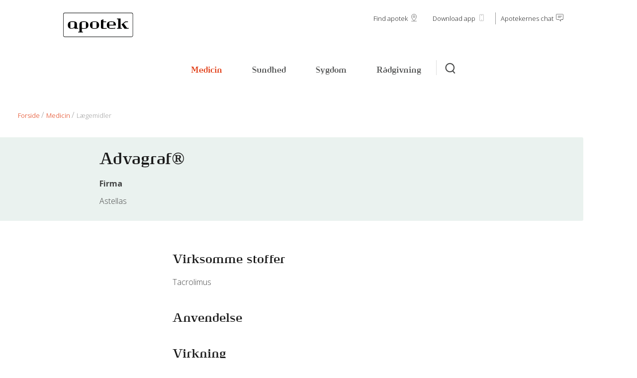

--- FILE ---
content_type: text/html; charset=utf-8
request_url: https://www.apoteket.dk/medicin/laegemidler/advagraf
body_size: 33331
content:



<!DOCTYPE html>
<html lang="da" class="">
<head>
<!-- Start of LiveChat (www.livechatinc.com) code -->
<script defer>
    window.__lc = window.__lc || {};
    window.__lc.license = 13434195;
    window.__lc.asyncInit = true;
    ;(function(n,t,c){function i(n){return e._h?e._h.apply(null,n):e._q.push(n)}var e={_q:[],_h:null,_v:"2.0",on:function(){i(["on",c.call(arguments)])},once:function(){i(["once",c.call(arguments)])},off:function(){i(["off",c.call(arguments)])},get:function(){if(!e._h)throw new Error("[LiveChatWidget] You can't use getters before load.");return i(["get",c.call(arguments)])},call:function(){i(["call",c.call(arguments)])},init:function(){var n=t.createElement("script");n.async=!0,n.type="text/javascript",n.src="https://cdn.livechatinc.com/tracking.js",t.head.appendChild(n)}};!n.__lc.asyncInit&&e.init(),n.LiveChatWidget=n.LiveChatWidget||e}(window,document,[].slice))
</script>
<noscript><a href="https://www.livechatinc.com/chat-with/13434195/" rel="nofollow">Chat with us</a>, powered by <a href="https://www.livechatinc.com/?welcome" rel="noopener nofollow" target="_blank">LiveChat</a></noscript>
<!-- End of LiveChat code -->

<script id="CookieConsent" src="https://policy.app.cookieinformation.com/uc.js"
data-culture="DA" type="text/javascript"></script>



<script defer>
window.addEventListener('CookieInformationConsentGiven', function(event) {
        if (CookieInformation.getConsentGivenFor('cookie_cat_functional')) {

            LiveChatWidget.init();

        }
    }, false); 
</script>

                <link rel="stylesheet" href="/assets/styles/assets-version-638452213500000000/apoteket.css" media="all" />


    <meta charset="UTF-8" />
    <meta name="author" content="Valtech - www.valtech.com" />
    <meta name="viewport" content="width=device-width, initial-scale=1.0 user-scalable=yes" />
    <meta http-equiv="X-UA-Compatible" content="IE=edge" />

    
        <!-- Facebook Domain Verification -->
        <meta name="facebook-domain-verification" content="4o2wcxvwch9xrc8uyepych70gn6yi4" />
        <!-- End Facebook Domain Verification -->


    
<meta name="description" content="">
<meta name="keywords" content="">

<meta property="og:title" content="Advagraf" />
<meta property="og:type" content="website" />
<meta property="og:url" content="https://www.apoteket.dk/medicin/laegemidler/advagraf" />
<meta property="og:image" content="" />
<meta property="og:description" content="" />

<meta name="twitter:title" content="Advagraf" />
<meta name="twitter:description" content="" />
<meta name="twitter:url" content="https://www.apoteket.dk/medicin/laegemidler/advagraf" />
<meta name="twitter:image" content="" />

<link rel="canonical" href="https://www.apoteket.dk/medicin/laegemidler/advagraf">
<meta name="application-name" content="Advagraf&#174;" />
<title>Advagraf&#174;</title>
    
<meta name="tags" content=""/>
<meta name="area" content="Medicin"/>
    

<script type="application/ld+json">
    {
    "@context": "http://schema.org",
    "@type": "Organisation",
    "name": "Danmarks Apotekerforening",
    "description": "Apoteket.dk – l&amp;#230;s om medicin, sundhed, sygdom og apotekets tilbud og r&amp;#229;dgivning.",
    "image": "https://www.apoteket.dk:443/-/media/apoteksfacader-skilte-inventar/apoteksskilt-2.jpg",
    "logo": "https://www.apoteket.dk:443/-/media/logoer/apo_logo.svg",
    "url": "https://www.apoteket.dk",
    "telephone": "+45 33767600",    
    "address":
    {
    "@type": "PostalAddress",
    "streetAddress": "Bredgade 54",
    "addressLocality": "K&amp;#248;benhavn K",
    "postalCode": "1260",
    "addressCountry": "Danmark"
    }
    }
</script>

    
    <link rel="apple-touch-icon" sizes="57x57" href="/assets/images/favicons/apple-touch-icon-57x57.png" />
    <link rel="apple-touch-icon" sizes="114x114" href="/assets/images/favicons/apple-touch-icon-114x114.png" />
    <link rel="apple-touch-icon" sizes="72x72" href="/assets/images/favicons/apple-touch-icon-72x72.png" />
    <link rel="apple-touch-icon" sizes="144x144" href="/assets/images/favicons/apple-touch-icon-144x144.png" />
    <link rel="apple-touch-icon" sizes="60x60" href="/assets/images/favicons/apple-touch-icon-60x60.png" />
    <link rel="apple-touch-icon" sizes="120x120" href="/assets/images/favicons/apple-touch-icon-120x120.png" />
    <link rel="apple-touch-icon" sizes="76x76" href="/assets/images/favicons/apple-touch-icon-76x76.png" />
    <link rel="apple-touch-icon" sizes="152x152" href="/assets/images/favicons/apple-touch-icon-152x152.png" />

    <link rel="icon" type="image/png" href="/assets/images/favicons/favicon-196x196.png" sizes="196x196" />
    <link rel="icon" type="image/png" href="/assets/images/favicons/favicon-96x96.png" sizes="96x96" />
    <link rel="icon" type="image/png" href="/assets/images/favicons/favicon-32x32.png" sizes="32x32" />
    <link rel="icon" type="image/png" href="/assets/images/favicons/favicon-16x16.png" sizes="16x16" />
    <link rel="icon" type="image/png" href="/assets/images/favicons/favicon-128x128.png" sizes="128x128" />

    <meta name="msapplication-TileImage" content="/assets/images/favicons/mstile-144x144.png" />
    <meta name="msapplication-square70x70logo" content="/assets/images/favicons/mstile-70x70.png" />
    <meta name="msapplication-square150x150logo" content="/assets/images/favicons/mstile-150x150.png" />
    <meta name="msapplication-wide310x150logo" content="/assets/images/favicons/mstile-310x150.png" />
    <meta name="msapplication-square310x310logo" content="/assets/images/favicons/mstile-310x310.png" />
    
    
    <meta name="theme-color" content="#b69d7b" />
    <meta name="msapplication-TileColor" content="#b69d7b" />

    <!-- Fallback for disabled javascript -->
    <noscript>
        <style type='text/css'>
            @font-face {
                font-family: 'Pharma Bold';
                src: url('pharma-bold.eot'); /* IE9 Compat Modes */
                src: url('pharma-bold.eot?#iefix') format('embedded-opentype'), /* IE6-IE8 */
                url('pharma-bold.woff2') format('woff2'), /* Super Modern Browsers */
                url('pharma-bold.woff') format('woff'), /* Pretty Modern Browsers */
                url('pharma-bold.ttf') format('truetype'); /* Safari, Android, iOS */
                font-weight: normal;
                font-style: normal;
                font-display: swap;
            }
        </style>
    </noscript>
    
</head>




<body data-context-item="{408F6346-E2C7-40CD-9E46-518552E52124}" class="">

    
    



    
<div class="header">
    <div class="header__container">
        <div class="header__bar">
            <a href="#" class="toggle js-toggle-navigation">
                <div class="toggle__icon toggle__icon--navigation">
                    <div class="toggle__icon-elements">Toggle menu<span class="toggle__icon-element toggle__icon-element--first"></span><span class="toggle__icon-element toggle__icon-element--last"></span></div>
                </div>
            </a>

            
    <a href="/" title="Apoteket.dk forside" class="header__logo">
            <img src="/-/media/logoer/apo_logo.svg?h=50&amp;w=143&amp;hash=7DEFB45043D3F3DA1A01D5F16F53B3C9F00C1FFF" alt="Velkommen til apoteket.dk" height="50" width="auto"/>
    </a>

            
                <a href="#" class="toggle js-toggle-search">
                    <div class="toggle__icon toggle__icon--search">Toggle search</div>
                </a>
            
            
<div class="header__top-links">
                <a href="/findapotek" target="" class="header__top-link ">
                    Find apotek
                    <svg xmlns="http://www.w3.org/2000/svg" viewBox="0 0 36 51"><g fill="none" stroke="currentColor" stroke-width="2" stroke-miterlimit="10"><path stroke-linejoin="round" d="M35 18.6c0 9.3-16.9 29.5-16.9 29.5-5.8-6.8-16.9-20.2-16.9-29.5S8.8 1.7 18.1 1.7C27.5 1.8 35 9.3 35 18.6z" /><circle stroke-linejoin="round" cx="18.2" cy="18.2" r="6.3" /><path stroke-linecap="round" d="M1 50h34" /></g></svg>
                </a>
                <a href="/medicin/app/her-finder-du-appen-apoteket" target="" class="header__top-link ">
                    Download app
                    <svg id="Lag_1" data-name="Lag 1" xmlns="http://www.w3.org/2000/svg" viewBox="0 0 50 50"><defs><style>.cls-1,.cls-3{fill:none;stroke:#9b9b9b;stroke-miterlimit:10;stroke-width:2px}.cls-2{fill:#9b9b9b}.cls-3{stroke-linecap:round}</style></defs><title>seek-menu copy 9</title><path class="cls-1" d="M35.91 46H14.24c-1.29 0-2.27-.57-2.27-2V6.58A2.49 2.49 0 0 1 14.37 4h21.26A2.32 2.32 0 0 1 38 6.45v37.48c0 1.41-.68 2.07-2.09 2.07z"/><circle class="cls-2" cx="24.97" cy="39.96" r="2"/><path class="cls-3" d="M21.97 10.01h5.97"/></svg>
                </a>
                <a href="javascript:LiveChatWidget.call(&quot;maximize&quot;);" target="" class="header__top-link ">
                    Apotekernes chat
                    <svg xmlns="http://www.w3.org/2000/svg" viewBox="0 0 44 44"><path d="M38.7 33H28v10l-9.8-10h-12C3.5 33 1 30.6 1 28V6c0-2.6 2.4-5 5-5h33c2.6 0 4 2.4 4 5v22c0 2.6-1.7 5-4.3 5zM12.3 13l22 .1M12.4 20h15" fill="none" stroke="currentColor" stroke-width="2" stroke-linecap="round" stroke-linejoin="round" stroke-miterlimit="10"/></svg>
                </a>
</div>

        </div>

        


<nav class="navigation" itemscope itemtype="http://www.schema.org/SiteNavigationElement">
    <ul class="navigation__list">
            <li class="navigation__list-item">
                    <input aria-hidden="true" class="navigation__input" type="radio" name="navigation" id="5FDEDFDB69864E729780259CE5580FA5">
                    <label class="navigation__label navigation__label--active" for="5FDEDFDB69864E729780259CE5580FA5">
                        <span class="navigation__icon-container">
<svg class="navigation__list-icon" xmlns="http://www.w3.org/2000/svg" viewBox="0 0 35 35"><path d="M89 12.3c-.1-4.8-3.9-8.7-8.3-8.7-3 0-5.7 1.7-7.2 4.4-1.5-2.7-4.2-4.4-7.2-4.4-4.5 0-8.1 3.7-8.3 8.5v.8c0 1 .2 2 .6 2.9 0 .1.1.3.2.4H57c-.6 0-1 .4-1 1s.4 1 1 1h2.5c3.8 7.3 12.8 12.9 13.2 13.1.2.1.3.1.5.1s.4 0 .5-.1c.5-.3 11.7-7 14.5-15.3.5-1.1.7-2.3.7-3.6l.1-.1zm-2 .2c0 1-.2 1.9-.6 2.9-2.3 6.7-10.9 12.6-13.2 14-1.8-1.2-8.2-5.6-11.4-11.1h4.6c.4 0 .7-.2.9-.5l1.7-3.1 3.7 7.3c.2.3.5.6.9.6s.7-.2.9-.5l2.3-4.3h1.8c.6 0 1-.4 1-1s-.4-1-1-1H76c-.4 0-.7.2-.9.5l-1.6 3.1-3.6-7.4c-.2-.3-.5-.5-.9-.6-.4 0-.7.2-.9.5l-2.3 4.3h-5c-.2-.4-.3-.7-.4-1.1-.3-.7-.4-1.5-.5-2.3v-.5c.1-3.7 2.9-6.7 6.3-6.7 3 0 5.6 2.3 6.2 5.5.1.5.5.8 1 .8s.9-.3 1-.8c.6-3.1 3.2-5.5 6.3-5.5 3.4 0 6.3 3 6.3 6.7v.2zm-74.1-1.8c-2.7-2.7-7.2-2.8-10 0-2.7 2.7-2.8 7.2 0 9.9l9.6 9.6c1.4 1.4 3.2 2.1 5 2.1 1.8 0 3.6-.7 4.9-2l.1-.1c1.3-1.3 2.1-3.1 2.1-4.9 0-1.9-.7-3.6-2-5l-9.7-9.6zm-8.6 8.5c-1.9-2-1.9-5.1.1-7.1 1-1 2.2-1.4 3.5-1.4 1.3 0 2.6.5 3.5 1.5l4.1 4.1-7.2 7.1-4-4.2zM21 28.8l.7.7-.7-.7c-2 2-5.2 2-7.1 0l-4.1-4.1 7.2-7.1 4.1 4.1c.9.9 1.4 2.2 1.4 3.5 0 1.4-.5 2.7-1.5 3.6zM31.8 5c-1.5-1.5-3.5-2.3-5.6-2.3-2.1 0-4.1.8-5.6 2.3-3.1 3.1-3.1 8.1 0 11.2 1.5 1.5 3.5 2.3 5.6 2.3 2.1 0 4.1-.8 5.6-2.3 3-3.1 3-8.1 0-11.2zM22 6.4c1.1-1.1 2.6-1.7 4.2-1.7s3.1.6 4.2 1.7c.9.9 1.4 1.9 1.6 3H20.4c.2-1.1.7-2.1 1.6-3zm8.3 8.4c-1.1 1.1-2.6 1.7-4.2 1.7s-3.1-.6-4.2-1.7c-.9-.9-1.4-2.1-1.6-3.3h11.6c-.1 1.2-.7 2.3-1.6 3.3zm-57.5-6.3h-3.2v-2c0-1.7-1.4-3.2-3.2-3.2h-7.8c-1.7 0-3.2 1.4-3.2 3.2v2h-3.2c-2.9 0-5.3 2.4-5.3 5.3v12.6c0 2.9 2.4 5.3 5.3 5.3h20.5c2.9 0 5.3-2.4 5.3-5.3V13.8c.1-2.9-2.3-5.3-5.2-5.3zm-15.3-2c0-.6.5-1.2 1.2-1.2h7.8c.6 0 1.2.5 1.2 1.2v2h-10.2v-2zm18.6 19.9c0 1.8-1.5 3.3-3.3 3.3h-20.5c-1.8 0-3.3-1.5-3.3-3.3V13.8c0-1.8 1.5-3.3 3.3-3.3h20.5c1.8 0 3.3 1.5 3.3 3.3v12.6z"/><path d="M-33.9 13.1h-6.8v3.3H-44v6.8h3.3v3.3h6.8v-3.3h3.3v-6.8h-3.3v-3.3zm1.3 5.3v2.8h-3.3v3.3h-2.8v-3.3H-42v-2.8h3.3v-3.3h2.8v3.3h3.3zM138.7 2.6h-22.3c-2.3 0-4.2 1.9-4.2 4.2v14.4c0 2.3 1.9 4.2 4.2 4.2h7.9l6.5 6.7c.2.2.5.3.7.3.1 0 .3 0 .4-.1.4-.2.6-.5.6-.9v-6h6.2c2.3 0 4.2-1.9 4.2-4.2V6.8c0-2.3-1.9-4.2-4.2-4.2zm2.2 18.6c0 1.2-1 2.2-2.2 2.2h-7.2c-.6 0-1 .4-1 1V29l-5.1-5.2c-.2-.2-.4-.3-.7-.3h-8.3c-1.2 0-2.2-1-2.2-2.2V6.8c0-1.2 1-2.2 2.2-2.2h22.3c1.2 0 2.2 1 2.2 2.2v14.4z"/><path d="M135.8 10.6h-15.3c-.6 0-1 .4-1 1s.4 1 1 1h15.3c.6 0 1-.4 1-1s-.5-1-1-1zm-4.9 4.9h-10.4c-.6 0-1 .4-1 1s.4 1 1 1h10.4c.6 0 1-.4 1-1s-.4-1-1-1z"/></svg>                            Medicin
                        </span>
                    </label>
                    <div class="navigation__sub-list-container navigation__content-container">
                        <ul class="navigation__sub-list">
                                <li class="navigation__sub-list-item navigation__has-3rd-level">
        <a href="/medicin" class="navigation__link" itemprop="url">
            <span itemprop="name">Medicin</span>
        </a>
    </li>


    <li class="navigation__sub-list-item ">
        <a href="/medicin/app" class="navigation__link" itemprop="url">
            <span itemprop="name">Appen &#39;apoteket&#39;</span>
        </a>
    </li>
    <li class="navigation__sub-list-item ">
        <a href="/medicin/medicinsk-behandling" class="navigation__link" itemprop="url">
            <span itemprop="name">Medicinsk behandling</span>
        </a>
    </li>
    <li class="navigation__sub-list-item ">
        <a href="/medicin/brug-af-medicin" class="navigation__link" itemprop="url">
            <span itemprop="name">Brug af medicin</span>
        </a>
    </li>
    <li class="navigation__sub-list-item ">
        <a href="/medicin/hvordan-virker-medicin" class="navigation__link" itemprop="url">
            <span itemprop="name">Hvordan virker medicin?</span>
        </a>
    </li>
    <li class="navigation__sub-list-item ">
        <a href="/medicin/bivirkninger" class="navigation__link" itemprop="url">
            <span itemprop="name">Bivirkninger</span>
        </a>
    </li>
    <li class="navigation__sub-list-item ">
        <a href="/medicin/slaa-din-medicin-op" class="navigation__link" itemprop="url">
            <span itemprop="name">Sl&#229; din medicin op</span>
        </a>
    </li>
    <li class="navigation__sub-list-item ">
        <a href="/medicin/medicinmix" class="navigation__link" itemprop="url">
            <span itemprop="name">Medicinmix</span>
        </a>
    </li>
    <li class="navigation__sub-list-item ">
        <a href="/medicin/substitutionsguide" class="navigation__link" itemprop="url">
            <span itemprop="name">Substitutionsguide</span>
        </a>
    </li>
    <li class="navigation__sub-list-item ">
        <a href="/medicin/medicintilskud" class="navigation__link" itemprop="url">
            <span itemprop="name">Medicintilskud</span>
        </a>
    </li>
    <li class="navigation__sub-list-item ">
        <a href="/medicin/naturlaegemidler" class="navigation__link" itemprop="url">
            <span itemprop="name">Naturl&#230;gemidler</span>
        </a>
    </li>
    <li class="navigation__sub-list-item ">
        <a href="/medicin/laegemiddelformer" class="navigation__link" itemprop="url">
            <span itemprop="name">L&#230;gemiddelformer</span>
        </a>
    </li>
    <li class="navigation__sub-list-item ">
        <a href="/medicin/medicinsk-ordbog" class="navigation__link" itemprop="url">
            <span itemprop="name">Medicinsk ordbog</span>
        </a>
    </li>
                        </ul>
                    </div>
            </li>
            <li class="navigation__list-item">
                    <input aria-hidden="true" class="navigation__input" type="radio" name="navigation" id="21D48514BE4240F3B7C2FCA56BEAA97A">
                    <label class="navigation__label " for="21D48514BE4240F3B7C2FCA56BEAA97A">
                        <span class="navigation__icon-container">
<svg class="navigation__list-icon" xmlns="http://www.w3.org/2000/svg" viewBox="0 0 35 35"><path d="M34 12.3c-.1-4.8-3.9-8.7-8.3-8.7-3 0-5.7 1.7-7.2 4.4-1.5-2.7-4.2-4.4-7.2-4.4-4.5 0-8.1 3.7-8.3 8.5v.8c0 1 .2 2 .6 2.9 0 .1.1.3.2.4H2c-.6 0-1 .4-1 1s.4 1 1 1h2.5c3.8 7.3 12.8 12.9 13.2 13.1.2.1.3.1.5.1s.4 0 .5-.1c.5-.3 11.7-7 14.5-15.3.5-1.1.7-2.3.7-3.6l.1-.1zm-2 .2c0 1-.2 1.9-.6 2.9-2.3 6.7-10.9 12.6-13.2 14-1.8-1.2-8.2-5.6-11.4-11.1h4.6c.4 0 .7-.2.9-.5l1.7-3.1 3.7 7.3c.2.3.5.6.9.6s.7-.2.9-.5l2.3-4.3h1.8c.6 0 1-.4 1-1s-.4-1-1-1H21c-.4 0-.7.2-.9.5l-1.6 3.1-3.6-7.4c-.2-.3-.5-.5-.9-.6-.4 0-.7.2-.9.5l-2.3 4.3h-5c-.2-.4-.3-.7-.4-1.1-.3-.7-.4-1.5-.5-2.3v-.5c.1-3.7 3-6.7 6.4-6.7 3 0 5.6 2.3 6.2 5.5.1.5.5.8 1 .8s.9-.3 1-.8c.5-3.1 3.1-5.5 6.2-5.5 3.4 0 6.3 3 6.3 6.7v.2zm-74.1-1.8c-2.7-2.7-7.2-2.8-10 0-2.7 2.7-2.8 7.2 0 9.9l9.6 9.6c1.4 1.4 3.2 2.1 5 2.1 1.8 0 3.6-.7 4.9-2l.1-.1c1.3-1.3 2.1-3.1 2.1-4.9 0-1.9-.7-3.6-2-5l-9.7-9.6zm-8.6 8.5c-1.9-2-1.9-5.1.1-7.1 1-1 2.2-1.4 3.5-1.4 1.3 0 2.6.5 3.5 1.5l4.1 4.1-7.2 7.1-4-4.2zm16.7 9.6l.7.7-.7-.7c-2 2-5.2 2-7.1 0l-4.1-4.1 7.2-7.1 4.1 4.1c.9.9 1.4 2.2 1.4 3.5 0 1.4-.5 2.7-1.5 3.6zM-23.2 5c-1.5-1.5-3.5-2.3-5.6-2.3-2.1 0-4.1.8-5.6 2.3-3.1 3.1-3.1 8.1 0 11.2 1.5 1.5 3.5 2.3 5.6 2.3 2.1 0 4.1-.8 5.6-2.3 3-3.1 3-8.1 0-11.2zM-33 6.4c1.1-1.1 2.6-1.7 4.2-1.7s3.1.6 4.2 1.7c.9.9 1.4 1.9 1.6 3h-11.6c.2-1.1.7-2.1 1.6-3zm8.3 8.4c-1.1 1.1-2.6 1.7-4.2 1.7s-3.1-.6-4.2-1.7c-.9-.9-1.4-2.1-1.6-3.3h11.6c-.1 1.2-.7 2.3-1.6 3.3zm-57.5-6.3h-3.2v-2c0-1.7-1.4-3.2-3.2-3.2h-7.8c-1.7 0-3.2 1.4-3.2 3.2v2h-3.2c-2.9 0-5.3 2.4-5.3 5.3v12.6c0 2.9 2.4 5.3 5.3 5.3h20.5c2.9 0 5.3-2.4 5.3-5.3V13.8c.1-2.9-2.3-5.3-5.2-5.3zm-15.3-2c0-.6.5-1.2 1.2-1.2h7.8c.6 0 1.2.5 1.2 1.2v2h-10.2v-2zm18.6 19.9c0 1.8-1.5 3.3-3.3 3.3h-20.5c-1.8 0-3.3-1.5-3.3-3.3V13.8c0-1.8 1.5-3.3 3.3-3.3h20.5c1.8 0 3.3 1.5 3.3 3.3v12.6z"/><path d="M-88.9 13.1h-6.8v3.3H-99v6.8h3.3v3.3h6.8v-3.3h3.3v-6.8h-3.3v-3.3zm1.3 5.3v2.8h-3.3v3.3h-2.8v-3.3H-97v-2.8h3.3v-3.3h2.8v3.3h3.3zM83.7 2.6H61.4c-2.3 0-4.2 1.9-4.2 4.2v14.4c0 2.3 1.9 4.2 4.2 4.2h7.9l6.5 6.7c.2.2.5.3.7.3.1 0 .3 0 .4-.1.4-.2.6-.5.6-.9v-6h6.2c2.3 0 4.2-1.9 4.2-4.2V6.8c0-2.3-1.9-4.2-4.2-4.2zm2.2 18.6c0 1.2-1 2.2-2.2 2.2h-7.2c-.6 0-1 .4-1 1V29l-5.1-5.2c-.2-.2-.4-.3-.7-.3h-8.3c-1.2 0-2.2-1-2.2-2.2V6.8c0-1.2 1-2.2 2.2-2.2h22.3c1.2 0 2.2 1 2.2 2.2v14.4z"/><path d="M80.8 10.6H65.5c-.6 0-1 .4-1 1s.4 1 1 1h15.3c.6 0 1-.4 1-1s-.5-1-1-1zm-4.9 4.9H65.5c-.6 0-1 .4-1 1s.4 1 1 1h10.4c.6 0 1-.4 1-1s-.4-1-1-1z"/></svg>                            Sundhed
                        </span>
                    </label>
                    <div class="navigation__sub-list-container navigation__content-container">
                        <ul class="navigation__sub-list">
                                <li class="navigation__sub-list-item navigation__has-3rd-level">
        <a href="/sundhed" class="navigation__link" itemprop="url">
            <span itemprop="name">Sundhed</span>
        </a>
    </li>


    <li class="navigation__sub-list-item ">
        <a href="/sundhed/boern" class="navigation__link" itemprop="url">
            <span itemprop="name">B&#248;rn</span>
        </a>
    </li>
    <li class="navigation__sub-list-item ">
        <a href="/sundhed/forebyggelse" class="navigation__link" itemprop="url">
            <span itemprop="name">Forebyggelse</span>
        </a>
    </li>
    <li class="navigation__sub-list-item ">
        <a href="/sundhed/gravid" class="navigation__link" itemprop="url">
            <span itemprop="name">Gravid</span>
        </a>
    </li>
    <li class="navigation__sub-list-item ">
        <a href="/sundhed/hud" class="navigation__link" itemprop="url">
            <span itemprop="name">Hud og intim</span>
        </a>
    </li>
    <li class="navigation__sub-list-item ">
        <a href="/sundhed/haar" class="navigation__link" itemprop="url">
            <span itemprop="name">H&#229;r</span>
        </a>
    </li>
    <li class="navigation__sub-list-item ">
        <a href="/sundhed/kost" class="navigation__link" itemprop="url">
            <span itemprop="name">Kost</span>
        </a>
    </li>
    <li class="navigation__sub-list-item ">
        <a href="/sundhed/praevention" class="navigation__link" itemprop="url">
            <span itemprop="name">Pr&#230;vention</span>
        </a>
    </li>
    <li class="navigation__sub-list-item ">
        <a href="/sundhed/rejse" class="navigation__link" itemprop="url">
            <span itemprop="name">Rejse</span>
        </a>
    </li>
    <li class="navigation__sub-list-item ">
        <a href="/sundhed/sport" class="navigation__link" itemprop="url">
            <span itemprop="name">Sport</span>
        </a>
    </li>
    <li class="navigation__sub-list-item ">
        <a href="/sundhed/oversigt-over-vitaminer-og-mineraler" class="navigation__link" itemprop="url">
            <span itemprop="name">Vitaminer og mineraler</span>
        </a>
    </li>
                        </ul>
                    </div>
            </li>
            <li class="navigation__list-item">
                    <input aria-hidden="true" class="navigation__input" type="radio" name="navigation" id="254621F4F33B4057B0F632171CA56CCC">
                    <label class="navigation__label " for="254621F4F33B4057B0F632171CA56CCC">
                        <span class="navigation__icon-container">
<svg class="navigation__list-icon" xmlns="http://www.w3.org/2000/svg" viewBox="0 0 35 35"><path d="M-21 12.3c-.1-4.8-3.9-8.7-8.3-8.7-3 0-5.7 1.7-7.2 4.4-1.5-2.7-4.2-4.4-7.2-4.4-4.5 0-8.1 3.7-8.3 8.5v.8c0 1 .2 2 .6 2.9 0 .1.1.3.2.4H-53c-.6 0-1 .4-1 1s.4 1 1 1h2.5c3.8 7.3 12.8 12.9 13.2 13.1.2.1.3.1.5.1s.4 0 .5-.1c.5-.3 11.7-7 14.5-15.3.5-1.1.7-2.3.7-3.6l.1-.1zm-2 .2c0 1-.2 1.9-.6 2.9-2.3 6.7-10.9 12.6-13.2 14-1.8-1.2-8.2-5.6-11.4-11.1h4.6c.4 0 .7-.2.9-.5l1.7-3.1 3.7 7.3c.2.3.5.6.9.6s.7-.2.9-.5l2.3-4.3h1.8c.6 0 1-.4 1-1s-.4-1-1-1H-34c-.4 0-.7.2-.9.5l-1.6 3.1-3.6-7.3c-.2-.3-.5-.5-.9-.6-.4 0-.7.2-.9.5l-2.3 4.3h-5c-.2-.4-.3-.7-.4-1.1-.3-.7-.4-1.5-.5-2.3v-.5c.1-3.7 2.9-6.7 6.3-6.7 3 0 5.6 2.3 6.2 5.5.1.5.5.8 1 .8s.9-.3 1-.8c.6-3.2 3.2-5.5 6.2-5.5 3.4 0 6.3 3 6.3 6.7v.1c.1-.1.1-.1.1 0zm-74.1-1.8c-2.7-2.7-7.2-2.8-10 0-2.7 2.7-2.8 7.2 0 9.9l9.6 9.6c1.4 1.4 3.2 2.1 5 2.1 1.8 0 3.6-.7 4.9-2l.1-.1c1.3-1.3 2.1-3.1 2.1-4.9 0-1.9-.7-3.6-2-5l-9.7-9.6zm-8.6 8.5c-1.9-2-1.9-5.1.1-7.1 1-1 2.2-1.4 3.5-1.4 1.3 0 2.6.5 3.5 1.5l4.1 4.1-7.2 7.1-4-4.2zm16.7 9.6l.7.7-.7-.7c-2 2-5.2 2-7.1 0l-4.1-4.1 7.2-7.1 4.1 4.1c.9.9 1.4 2.2 1.4 3.5 0 1.4-.5 2.7-1.5 3.6zM-78.2 5c-1.5-1.5-3.5-2.3-5.6-2.3-2.1 0-4.1.8-5.6 2.3-3.1 3.1-3.1 8.1 0 11.2 1.5 1.5 3.5 2.3 5.6 2.3 2.1 0 4.1-.8 5.6-2.3 3-3.1 3-8.1 0-11.2zM-88 6.4c1.1-1.1 2.6-1.7 4.2-1.7s3.1.6 4.2 1.7c.9.9 1.4 1.9 1.6 3h-11.6c.2-1.1.7-2.1 1.6-3zm8.3 8.4c-1.1 1.1-2.6 1.7-4.2 1.7s-3.1-.6-4.2-1.7c-.9-.9-1.4-2.1-1.6-3.3h11.6c-.1 1.2-.7 2.3-1.6 3.3zm-57.5-6.3h-3.2v-2c0-1.7-1.4-3.2-3.2-3.2h-7.8c-1.7 0-3.2 1.4-3.2 3.2v2h-3.2c-2.9 0-5.3 2.4-5.3 5.3v12.6c0 2.9 2.4 5.3 5.3 5.3h20.5c2.9 0 5.3-2.4 5.3-5.3V13.8c.1-2.9-2.3-5.3-5.2-5.3zm-15.3-2c0-.6.5-1.2 1.2-1.2h7.8c.6 0 1.2.5 1.2 1.2v2h-10.2v-2zm18.6 19.9c0 1.8-1.5 3.3-3.3 3.3h-20.5c-1.8 0-3.3-1.5-3.3-3.3V13.8c0-1.8 1.5-3.3 3.3-3.3h20.5c1.8 0 3.3 1.5 3.3 3.3v12.6z"/><path d="M-143.9 13.1h-6.8v3.3h-3.3v6.8h3.3v3.3h6.8v-3.3h3.3v-6.8h-3.3v-3.3zm1.3 5.3v2.8h-3.3v3.3h-2.8v-3.3h-3.3v-2.8h3.3v-3.3h2.8v3.3h3.3zM28.7 2.6H6.4c-2.3 0-4.2 1.9-4.2 4.2v14.4c0 2.3 1.9 4.2 4.2 4.2h7.9l6.5 6.7c.2.2.5.3.7.3.1 0 .3 0 .4-.1.4-.2.6-.5.6-.9v-6h6.2c2.3 0 4.2-1.9 4.2-4.2V6.8c0-2.3-1.9-4.2-4.2-4.2zm2.2 18.6c0 1.2-1 2.2-2.2 2.2h-7.2c-.6 0-1 .4-1 1V29l-5.1-5.2c-.2-.2-.4-.3-.7-.3H6.4c-1.2 0-2.2-1-2.2-2.2V6.8c0-1.2 1-2.2 2.2-2.2h22.3c1.2 0 2.2 1 2.2 2.2v14.4z"/><path d="M25.8 10.6H10.5c-.6 0-1 .4-1 1s.4 1 1 1h15.3c.6 0 1-.4 1-1s-.5-1-1-1zm-4.9 4.9H10.5c-.6 0-1 .4-1 1s.4 1 1 1h10.4c.6 0 1-.4 1-1s-.4-1-1-1z"/></svg>                            Sygdom
                        </span>
                    </label>
                    <div class="navigation__sub-list-container navigation__content-container">
                        <ul class="navigation__sub-list">
                                <li class="navigation__sub-list-item navigation__has-3rd-level">
        <a href="/sygdom" class="navigation__link" itemprop="url">
            <span itemprop="name">Sygdom</span>
        </a>
    </li>


    <li class="navigation__sub-list-item ">
        <a href="/sygdom/allergi-og-hoefeber" class="navigation__link" itemprop="url">
            <span itemprop="name">Allergi og h&#248;feber</span>
        </a>
    </li>
    <li class="navigation__sub-list-item ">
        <a href="/sygdom/blod" class="navigation__link" itemprop="url">
            <span itemprop="name">Blod</span>
        </a>
    </li>
    <li class="navigation__sub-list-item ">
        <a href="/sygdom/boerns-sygdomme" class="navigation__link" itemprop="url">
            <span itemprop="name">B&#248;rns sygdomme</span>
        </a>
    </li>
    <li class="navigation__sub-list-item ">
        <a href="/sygdom/hjerne-og-nerve" class="navigation__link" itemprop="url">
            <span itemprop="name">Hjerne og nerve</span>
        </a>
    </li>
    <li class="navigation__sub-list-item ">
        <a href="/sygdom/hjerte-og-kredsloeb" class="navigation__link" itemprop="url">
            <span itemprop="name">Hjerte og kredsl&#248;b</span>
        </a>
    </li>
    <li class="navigation__sub-list-item ">
        <a href="/sygdom/hormoner-og-stofskifte" class="navigation__link" itemprop="url">
            <span itemprop="name">Hormoner og stofskifte</span>
        </a>
    </li>
    <li class="navigation__sub-list-item ">
        <a href="/sygdom/hudsygdomme" class="navigation__link" itemprop="url">
            <span itemprop="name">Hudsygdomme</span>
        </a>
    </li>
    <li class="navigation__sub-list-item ">
        <a href="/sygdom/infektioner" class="navigation__link" itemprop="url">
            <span itemprop="name">Infektioner</span>
        </a>
    </li>
    <li class="navigation__sub-list-item ">
        <a href="/sygdom/knogler-muskler-og-led" class="navigation__link" itemprop="url">
            <span itemprop="name">Knogler, muskler og led</span>
        </a>
    </li>
    <li class="navigation__sub-list-item ">
        <a href="/sygdom/koenssygdomme" class="navigation__link" itemprop="url">
            <span itemprop="name">K&#248;nssygdomme</span>
        </a>
    </li>
    <li class="navigation__sub-list-item ">
        <a href="/sygdom/kraeft" class="navigation__link" itemprop="url">
            <span itemprop="name">Kr&#230;ft</span>
        </a>
    </li>
    <li class="navigation__sub-list-item ">
        <a href="/sygdom/kvindesygdomme" class="navigation__link" itemprop="url">
            <span itemprop="name">Kvindesygdomme</span>
        </a>
    </li>
    <li class="navigation__sub-list-item ">
        <a href="/sygdom/lunge-og-luftveje" class="navigation__link" itemprop="url">
            <span itemprop="name">Lunge og luftveje</span>
        </a>
    </li>
    <li class="navigation__sub-list-item ">
        <a href="/sygdom/mave-og-tarm" class="navigation__link" itemprop="url">
            <span itemprop="name">Mave og tarm</span>
        </a>
    </li>
    <li class="navigation__sub-list-item ">
        <a href="/sygdom/nyrer-og-urinveje" class="navigation__link" itemprop="url">
            <span itemprop="name">Nyrer og urinveje</span>
        </a>
    </li>
    <li class="navigation__sub-list-item ">
        <a href="/sygdom/psyke" class="navigation__link" itemprop="url">
            <span itemprop="name">Psyke</span>
        </a>
    </li>
    <li class="navigation__sub-list-item ">
        <a href="/sygdom/oejne" class="navigation__link" itemprop="url">
            <span itemprop="name">&#216;jne</span>
        </a>
    </li>
    <li class="navigation__sub-list-item ">
        <a href="/sygdom/oere-naese-og-hals" class="navigation__link" itemprop="url">
            <span itemprop="name">&#216;re, n&#230;se og hals</span>
        </a>
    </li>
                        </ul>
                    </div>
            </li>
            <li class="navigation__list-item">
                    <input aria-hidden="true" class="navigation__input" type="radio" name="navigation" id="2F18BE690C954D6CBAB1663009E21CAA">
                    <label class="navigation__label " for="2F18BE690C954D6CBAB1663009E21CAA">
                        <span class="navigation__icon-container">
<svg class="navigation__list-icon" xmlns="http://www.w3.org/2000/svg" viewBox="0 0 35 35"><path d="M-21 12.3c-.1-4.8-3.9-8.7-8.3-8.7-3 0-5.7 1.7-7.2 4.4-1.5-2.7-4.2-4.4-7.2-4.4-4.5 0-8.1 3.7-8.3 8.5v.8c0 1 .2 2 .6 2.9 0 .1.1.3.2.4H-53c-.6 0-1 .4-1 1s.4 1 1 1h2.5c3.8 7.3 12.8 12.9 13.2 13.1.2.1.3.1.5.1s.4 0 .5-.1c.5-.3 11.7-7 14.5-15.3.5-1.1.7-2.3.7-3.6l.1-.1zm-2 .2c0 1-.2 1.9-.6 2.9-2.3 6.7-10.9 12.6-13.2 14-1.8-1.2-8.2-5.6-11.4-11.1h4.6c.4 0 .7-.2.9-.5l1.7-3.1 3.7 7.3c.2.3.5.6.9.6s.7-.2.9-.5l2.3-4.3h1.8c.6 0 1-.4 1-1s-.4-1-1-1H-34c-.4 0-.7.2-.9.5l-1.6 3.1-3.6-7.3c-.2-.3-.5-.5-.9-.6-.4 0-.7.2-.9.5l-2.3 4.3h-5c-.2-.4-.3-.7-.4-1.1-.3-.7-.4-1.5-.5-2.3v-.5c.1-3.7 2.9-6.7 6.3-6.7 3 0 5.6 2.3 6.2 5.5.1.5.5.8 1 .8s.9-.3 1-.8c.6-3.2 3.2-5.5 6.2-5.5 3.4 0 6.3 3 6.3 6.7v.1c.1-.1.1-.1.1 0zm-74.1-1.8c-2.7-2.7-7.2-2.8-10 0-2.7 2.7-2.8 7.2 0 9.9l9.6 9.6c1.4 1.4 3.2 2.1 5 2.1 1.8 0 3.6-.7 4.9-2l.1-.1c1.3-1.3 2.1-3.1 2.1-4.9 0-1.9-.7-3.6-2-5l-9.7-9.6zm-8.6 8.5c-1.9-2-1.9-5.1.1-7.1 1-1 2.2-1.4 3.5-1.4 1.3 0 2.6.5 3.5 1.5l4.1 4.1-7.2 7.1-4-4.2zm16.7 9.6l.7.7-.7-.7c-2 2-5.2 2-7.1 0l-4.1-4.1 7.2-7.1 4.1 4.1c.9.9 1.4 2.2 1.4 3.5 0 1.4-.5 2.7-1.5 3.6zM-78.2 5c-1.5-1.5-3.5-2.3-5.6-2.3-2.1 0-4.1.8-5.6 2.3-3.1 3.1-3.1 8.1 0 11.2 1.5 1.5 3.5 2.3 5.6 2.3 2.1 0 4.1-.8 5.6-2.3 3-3.1 3-8.1 0-11.2zM-88 6.4c1.1-1.1 2.6-1.7 4.2-1.7s3.1.6 4.2 1.7c.9.9 1.4 1.9 1.6 3h-11.6c.2-1.1.7-2.1 1.6-3zm8.3 8.4c-1.1 1.1-2.6 1.7-4.2 1.7s-3.1-.6-4.2-1.7c-.9-.9-1.4-2.1-1.6-3.3h11.6c-.1 1.2-.7 2.3-1.6 3.3zm-57.5-6.3h-3.2v-2c0-1.7-1.4-3.2-3.2-3.2h-7.8c-1.7 0-3.2 1.4-3.2 3.2v2h-3.2c-2.9 0-5.3 2.4-5.3 5.3v12.6c0 2.9 2.4 5.3 5.3 5.3h20.5c2.9 0 5.3-2.4 5.3-5.3V13.8c.1-2.9-2.3-5.3-5.2-5.3zm-15.3-2c0-.6.5-1.2 1.2-1.2h7.8c.6 0 1.2.5 1.2 1.2v2h-10.2v-2zm18.6 19.9c0 1.8-1.5 3.3-3.3 3.3h-20.5c-1.8 0-3.3-1.5-3.3-3.3V13.8c0-1.8 1.5-3.3 3.3-3.3h20.5c1.8 0 3.3 1.5 3.3 3.3v12.6z"/><path d="M-143.9 13.1h-6.8v3.3h-3.3v6.8h3.3v3.3h6.8v-3.3h3.3v-6.8h-3.3v-3.3zm1.3 5.3v2.8h-3.3v3.3h-2.8v-3.3h-3.3v-2.8h3.3v-3.3h2.8v3.3h3.3zM28.7 2.6H6.4c-2.3 0-4.2 1.9-4.2 4.2v14.4c0 2.3 1.9 4.2 4.2 4.2h7.9l6.5 6.7c.2.2.5.3.7.3.1 0 .3 0 .4-.1.4-.2.6-.5.6-.9v-6h6.2c2.3 0 4.2-1.9 4.2-4.2V6.8c0-2.3-1.9-4.2-4.2-4.2zm2.2 18.6c0 1.2-1 2.2-2.2 2.2h-7.2c-.6 0-1 .4-1 1V29l-5.1-5.2c-.2-.2-.4-.3-.7-.3H6.4c-1.2 0-2.2-1-2.2-2.2V6.8c0-1.2 1-2.2 2.2-2.2h22.3c1.2 0 2.2 1 2.2 2.2v14.4z"/><path d="M25.8 10.6H10.5c-.6 0-1 .4-1 1s.4 1 1 1h15.3c.6 0 1-.4 1-1s-.5-1-1-1zm-4.9 4.9H10.5c-.6 0-1 .4-1 1s.4 1 1 1h10.4c.6 0 1-.4 1-1s-.4-1-1-1z"/></svg>                            R&#229;dgivning
                        </span>
                    </label>
                    <div class="navigation__sub-list-container navigation__content-container">
                        <ul class="navigation__sub-list">
                                <li class="navigation__sub-list-item navigation__has-3rd-level">
        <a href="/raadgivning" class="navigation__link" itemprop="url">
            <span itemprop="name">R&#229;dgivning</span>
        </a>
    </li>


    <li class="navigation__sub-list-item ">
        <a href="/raadgivning/paa-apoteket" class="navigation__link" itemprop="url">
            <span itemprop="name">P&#229; apoteket</span>
        </a>
    </li>
    <li class="navigation__sub-list-item ">
        <a href="/raadgivning/chat" class="navigation__link" itemprop="url">
            <span itemprop="name">Chat</span>
        </a>
    </li>
    <li class="navigation__sub-list-item ">
        <a href="/raadgivning/find-apotek" class="navigation__link" itemprop="url">
            <span itemprop="name">Find apotek</span>
        </a>
    </li>
    <li class="navigation__sub-list-item ">
        <a href="/raadgivning/love-og-regler" class="navigation__link" itemprop="url">
            <span itemprop="name">Love &amp; regler</span>
        </a>
    </li>
                        </ul>
                    </div>
            </li>

        
        <li class="navigation__list-item">
            
        </li>
            <li class="navigation__list-item navigation__list-item--desktop">
                <a itemprop="url" class="navigation__list-item-link js-toggle-search" id="searchFromNav" href="#">
                    <div class="navigation__list-item-link-text">Søg</div>
                    <div class="navigation__list-item-link-icon">
                        <svg xmlns="http://www.w3.org/2000/svg" viewBox="0 -2 25 29"><path fill="currentColor" d="M24.1 23.3l-4.5-5.2c1.8-1.9 2.9-4.5 2.9-7.3 0-6-4.9-10.8-10.8-10.8C5.7 0 .9 4.9.9 10.8c0 6 4.9 10.8 10.8 10.8 2.3 0 4.4-.7 6.1-1.9l4.5 5.2 1.8-1.6zM3.3 10.8c0-4.6 3.8-8.4 8.4-8.4 4.6 0 8.4 3.8 8.4 8.4s-3.8 8.4-8.4 8.4c-4.6 0-8.4-3.8-8.4-8.4z" /></svg>
                    </div>
                    <div class="navigation__list-item-link-icon--active">
                        <svg xmlns="http://www.w3.org/2000/svg" viewBox="0 0 50 50">
                            <defs>
                                <style>
                                    .close-icon {
                                        fill: none;
                                        stroke: currentColor;
                                        stroke-linecap: round;
                                        stroke-miterlimit: 10;
                                        stroke-width: 3px;
                                    }
                                </style>
                            </defs>
                            <line class="close-icon" x1="3.05" y1="3.74" x2="47.6" y2="47.16" />
                            <line class="close-icon" x1="47.6" y1="3.74" x2="3.05" y2="47.16" />
                        </svg>
                    </div>
                </a>
            </li>
    </ul>
    <div class="navigation__close-nav js-toggle-navigation"></div>
</nav>

    </div>
    
    
<div class="header__search">
    <div class="header__search-wrapper">
        <div class="general-search general-search--style-1">
            <div class="general-search__container">
                <input class="general-search__input js-main-search"
                       type="search"
                       id="mainSearchInput"
                       placeholder="Søg på apoteket.dk"
                       data-results-service="/Services/SearchApi/SearchContent"
                       data-results-url="/soegeresultat"
                       data-id-lookup-suggestion="/Services/SearchApi/TypeAhead"
                       data-id-lookup-keyname="Term"
                       data-id-lookup-valuename="Term"
                       data-id-querystring-name="q"
                       data-id-lookup-search-redirect-on-selection="true"
                       data-allow-enter="true" />
                <div class="general-search__icon-container general-search__icon-container--borderless">
                    <div class="general-search__icon">
                        <button class="general-search__submit js-search-submit">Søg</button>
                    </div>
                </div>
            </div>
        </div>
    </div>
</div>


</div>


<nav class="breadcrumb">
    <ul class="breadcrumb__list" itemscope itemtype="http://schema.org/BreadcrumbList">
                <li class="breadcrumb__crumb" itemprop="itemListElement" itemscope itemtype="http://schema.org/ListItem">
                    <a href="/" itemprop="item">
                        <span itemprop="name">
                            Forside
                        </span>
                    </a>
                    <meta itemprop="position" content="1" />
                </li>
                <li class="breadcrumb__crumb" itemprop="itemListElement" itemscope itemtype="http://schema.org/ListItem">
                    <a href="/medicin" itemprop="item">
                        <span itemprop="name">
                            Medicin
                        </span>
                    </a>
                    <meta itemprop="position" content="2" />
                </li>
                        <li class="breadcrumb__crumb" itemprop="itemListElement" itemscope itemtype="http://schema.org/ListItem">
                    <a href="/medicin/laegemidler" class="breadcrumb__lastlink" itemprop="item">
                        <span itemprop="name">
                            L&#230;gemidler
                        </span>
                    </a>
                    <meta itemprop="position" content="3" />
                </li>

    </ul>
</nav>

<div class="hero">
    <div class="hero__box--full">
        <div class="hero__box">
            <div class="hero__container text-hero">
                <h1 class="hero__title">Advagraf&#174;</h1>
                <h4>Firma</h4>
                <p>Astellas                        </p>
            </div>
        </div>
    </div>
</div>

<div class="container">
    <div class="medicine-content js-embed-container">
        <!-- INDEX START -->
        <h3>Virksomme stoffer</h3>
        <p>Tacrolimus</p>
        <h3>Anvendelse</h3>
        
        <h3>Virkning</h3>
        <p><div id="virkning" xmlns="http://www.medicin.dk/Services"><ul><li>Virker ved at undertrykke kroppens naturlige immunforsvar. </li><li>Halveringstiden i blodet (<a href="https://min.medicin.dk/Indledningsafsnit/Afsnit/4006" target="_blank">T½</a>) er 11-16 timer. </li></ul></div></p>
        
        <h3>Bivirkninger</h3>
        <p><div id="bivirkninger" xmlns="http://www.medicin.dk/Services"><p>Patienter behandlet med immundæmpende stoffer som fx Advagraf® har en øget risiko for alvorlige infektioner. </p><table><tr><th colspan="2" class="subheader">Indberettede bivirkninger</th></tr><tr><th colspan="2"><span class="hyppighed">Meget almindelige.<br/>Flere end 10 ud af 100 personer får bivirkningen.</span></th></tr><tr><th class="subheader">Potentielt alvorlige bivirkninger</th><th class="subheader">Oftest ikke alvorlige bivirkninger</th></tr><tr><td class="alvorlig"></td><td class="ikkealvorlig"><span class="bivirkning">Kvalme</span></td></tr><tr><td class="alvorlig"><span class="bivirkning">Leverpåvirkning</span></td><td class="ikkealvorlig"></td></tr><tr><td class="alvorlig"><span class="bivirkning">Diabetes</span>, <span class="bivirkning">For meget kalium i blodet</span>, <span class="bivirkning">Forhøjet blodsukker</span></td><td class="ikkealvorlig"></td></tr><tr><td class="alvorlig"><span class="bivirkning">Rysten</span></td><td class="ikkealvorlig"><span class="bivirkning">Hovedpine</span></td></tr><tr><td class="alvorlig"></td><td class="ikkealvorlig"><span class="bivirkning">Søvnløshed</span></td></tr><tr><td class="alvorlig"><span class="bivirkning">Forhøjet blodtryk</span></td><td class="ikkealvorlig"></td></tr><tr><th colspan="2"><span class="hyppighed">Almindelige.<br/>Højst 10 ud af 100 personer får bivirkningen.</span></th></tr><tr><th class="subheader">Potentielt alvorlige bivirkninger</th><th class="subheader">Oftest ikke alvorlige bivirkninger</th></tr><tr><td class="alvorlig"><span class="bivirkning">Blodmangel</span>, <span class="bivirkning">Øget antal røde blodlegemer</span>, <span class="bivirkning">Øget risiko for infektioner pga. mangel på hvide blodlegemer</span>, <span class="bivirkning">Øget tendens til blødning pga. fald i antallet af blodplader</span></td><td class="ikkealvorlig"><span class="bivirkning">Forhøjet antal hvide blodlegemer</span></td></tr><tr><td class="alvorlig"><span class="bivirkning">Hjertekrampe</span></td><td class="ikkealvorlig"><span class="bivirkning">Hurtig hjerterytme</span></td></tr><tr><td class="alvorlig"><span class="bivirkning">Tinnitus</span></td><td class="ikkealvorlig"></td></tr><tr><td class="alvorlig"><span class="bivirkning">Synsforstyrrelser</span></td><td class="ikkealvorlig"><span class="bivirkning">Lysfølsomhed i øjet</span></td></tr><tr><td class="alvorlig"><span class="bivirkning">Blødning i mave-tarm-kanalen</span>, <span class="bivirkning">Hul på tarmen</span>, <span class="bivirkning">Mavesmerter</span>, <span class="bivirkning">Mundbetændelse</span></td><td class="ikkealvorlig"><span class="bivirkning">Diarré</span>, <span class="bivirkning">Fordøjelsesbesvær</span>, <span class="bivirkning">Luft fra tarmen</span>, <span class="bivirkning">Opkastning</span>, <span class="bivirkning">Oppustethed</span></td></tr><tr><td class="alvorlig"><span class="bivirkning">Smerter</span></td><td class="ikkealvorlig"><span class="bivirkning">Feber</span>, <span class="bivirkning">Kraftesløshed</span></td></tr><tr><td class="alvorlig"><span class="bivirkning">Ophobning af galde</span></td><td class="ikkealvorlig"><span class="bivirkning">Gulsot</span></td></tr><tr><td class="alvorlig"><span class="bivirkning">Forhøjet urinsyre i blodet</span>, <span class="bivirkning">Forstyrrelse i saltbalancen</span></td><td class="ikkealvorlig"><span class="bivirkning">Vægtøgning</span></td></tr><tr><td class="alvorlig"><span class="bivirkning">For lidt calcium i blodet</span>, <span class="bivirkning">For lidt kalium i blodet</span>, <span class="bivirkning">For lidt natrium i blodet</span>, <span class="bivirkning">For meget fedt i blodet</span>, <span class="bivirkning">For meget kolesterol i blodet</span>, <span class="bivirkning">For meget syre i blodet</span></td><td class="ikkealvorlig"><span class="bivirkning">Nedsat appetit</span></td></tr><tr><td class="alvorlig"><span class="bivirkning">Kramper</span>, <span class="bivirkning">Ledsmerter</span>, <span class="bivirkning">Muskelkramper</span>, <span class="bivirkning">Rygsmerter</span>, <span class="bivirkning">Smerter i arme og ben</span></td><td class="ikkealvorlig"></td></tr><tr><td class="alvorlig"><span class="bivirkning">Bevidsthedspåvirkning</span>, <span class="bivirkning">Nervebetændelse fx på arme og ben</span>, <span class="bivirkning">Svimmelhed</span>, <span class="bivirkning">Ændring i hudens følesans</span></td><td class="ikkealvorlig"></td></tr><tr><td class="alvorlig"><span class="bivirkning">Angst</span>, <span class="bivirkning">Depression</span>, <span class="bivirkning">Forvirring</span>, <span class="bivirkning">Følelsesmæssig ustabilitet</span>, <span class="bivirkning">Hallucinationer</span>, <span class="bivirkning">Madlede</span></td><td class="ikkealvorlig"><span class="bivirkning">Mareridt</span></td></tr><tr><td class="alvorlig"><span class="bivirkning">Akut nyresvigt</span>, <span class="bivirkning">Nedsat urinproduktion</span>, <span class="bivirkning">Påvirkning af nyrerne</span></td><td class="ikkealvorlig"></td></tr><tr><td class="alvorlig"><span class="bivirkning">Væskesamling i lungehinderne</span>, <span class="bivirkning">Åndenød</span></td><td class="ikkealvorlig"><span class="bivirkning">Halsbetændelse</span>, <span class="bivirkning">Hoste</span>, <span class="bivirkning">Tilstoppet næse</span></td></tr><tr><td class="alvorlig"><span class="bivirkning">Hårtab</span></td><td class="ikkealvorlig"><span class="bivirkning">Acne</span>, <span class="bivirkning">Hudkløe</span>, <span class="bivirkning">Hududslæt</span>, <span class="bivirkning">Øget svedtendens</span></td></tr><tr><td class="alvorlig"><span class="bivirkning">Utilstrækkelig funktion af det transplantaterede organ</span> (nedsat funktion af transplanterede organ)</td><td class="ikkealvorlig"></td></tr><tr><td class="alvorlig"><span class="bivirkning">Blodpropper</span>, <span class="bivirkning">For stort væskevolumen i blodet</span>, <span class="bivirkning">Hævelser pga. væskeophobning i kroppen</span></td><td class="ikkealvorlig"></td></tr><tr><th colspan="2"><span class="hyppighed">Ikke almindelige.<br/>Højst 1 ud af 100 personer får bivirkningen.</span></th></tr><tr><th class="subheader">Potentielt alvorlige bivirkninger</th><th class="subheader">Oftest ikke alvorlige bivirkninger</th></tr><tr><td class="alvorlig"><span class="bivirkning">Blodmangel og øget risiko for infektioner pga. mangel på hvide blodlegemer</span>, <span class="bivirkning">Ændring i blodets evne til at størkne</span></td><td class="ikkealvorlig"></td></tr><tr><td class="alvorlig"><span class="bivirkning">Forstørret hjertemuskel</span>, <span class="bivirkning">Hjerterytmeforstyrrelser</span>, <span class="bivirkning">Hjertestop</span>, <span class="bivirkning">Hjertesvigt</span></td><td class="ikkealvorlig"><span class="bivirkning">Hjertebanken</span>, <span class="bivirkning">Hurtigere puls</span></td></tr><tr><td class="alvorlig"><span class="bivirkning">Grå stær</span></td><td class="ikkealvorlig"></td></tr><tr><td class="alvorlig"><span class="bivirkning">Betændelse i bugspytkirtlen</span></td><td class="ikkealvorlig"><span class="bivirkning">Sure opstød</span></td></tr><tr><td class="alvorlig"><span class="bivirkning">Samtidig svigt af to eller flere organer</span></td><td class="ikkealvorlig"></td></tr><tr><td class="alvorlig"></td><td class="ikkealvorlig"><span class="bivirkning">Influenzalignende symptomer</span></td></tr><tr><td class="alvorlig"><span class="bivirkning">Faldtendens</span> (kortvarig balanceforstyrrelse)</td><td class="ikkealvorlig"></td></tr><tr><td class="alvorlig"><span class="bivirkning">Påvirkning af ekg</span></td><td class="ikkealvorlig"><span class="bivirkning">Påvirkning af bugspytkirtlen</span>, <span class="bivirkning">Vægttab</span></td></tr><tr><td class="alvorlig"><span class="bivirkning">Lavt blodsukker</span>, <span class="bivirkning">Væskemangel</span></td><td class="ikkealvorlig"></td></tr><tr><td class="alvorlig"><span class="bivirkning">Hukommelsesbesvær</span>, <span class="bivirkning">Koma</span>, <span class="bivirkning">Påvirkning af hjernen</span></td><td class="ikkealvorlig"></td></tr><tr><td class="alvorlig"><span class="bivirkning">Nervøsitet</span>, <span class="bivirkning">Psykoser</span>, <span class="bivirkning">Talebesvær</span></td><td class="ikkealvorlig"></td></tr><tr><td class="alvorlig"><span class="bivirkning">Ophørt urinproduktion</span></td><td class="ikkealvorlig"></td></tr><tr><td class="alvorlig"></td><td class="ikkealvorlig"><span class="bivirkning">Smertefulde menstruationer</span></td></tr><tr><td class="alvorlig"><span class="bivirkning">Astma</span>, <span class="bivirkning">Nedsat vejrtrækning</span></td><td class="ikkealvorlig"><span class="bivirkning">Trykken for brystet</span></td></tr><tr><td class="alvorlig"><span class="bivirkning">Betændelse i huden</span>, <span class="bivirkning">Overfølsomhed over for sollys</span></td><td class="ikkealvorlig"></td></tr><tr><td class="alvorlig"><span class="bivirkning">Blodprop i de dybe vener</span>, <span class="bivirkning">Hjerneblødning</span></td><td class="ikkealvorlig"></td></tr><tr><th colspan="2"><span class="hyppighed">Sjældne.<br/>Højst 1 ud af 1.000 personer får bivirkningen.</span></th></tr><tr><th class="subheader">Potentielt alvorlige bivirkninger</th><th class="subheader">Oftest ikke alvorlige bivirkninger</th></tr><tr><td class="alvorlig"><span class="bivirkning">Hæmning af blodets evne til at størkne</span></td><td class="ikkealvorlig"></td></tr><tr><td class="alvorlig"><span class="bivirkning">Væskeophobning i hjertesækken</span></td><td class="ikkealvorlig"></td></tr><tr><td class="alvorlig"><span class="bivirkning">Blindhed</span></td><td class="ikkealvorlig"></td></tr><tr><td class="alvorlig"></td><td class="ikkealvorlig"><span class="bivirkning">Tørst</span></td></tr><tr><td class="alvorlig"><span class="bivirkning">Akut vejrtrækningsbesvær</span></td><td class="ikkealvorlig"></td></tr><tr><td class="alvorlig"><span class="bivirkning">Alvorlig hudreaktion hvor huden går til grunde</span>, <span class="bivirkning">Småblødninger i hud og slimhinder</span></td><td class="ikkealvorlig"><span class="bivirkning">Uønsket hårvækst hos kvinder</span></td></tr><tr><td class="alvorlig"><span class="bivirkning">Blodpropper og blødning i de små kar</span></td><td class="ikkealvorlig"></td></tr><tr><th colspan="2"><span class="hyppighed">Meget sjældne.<br/>Højst 1 ud af 10.000 personer får bivirkningen.</span></th></tr><tr><th class="subheader">Potentielt alvorlige bivirkninger</th><th class="subheader">Oftest ikke alvorlige bivirkninger</th></tr><tr><td class="alvorlig"><span class="bivirkning">Dårligt fungerende lever</span></td><td class="ikkealvorlig"></td></tr><tr><td class="alvorlig"><span class="bivirkning">Alvorlig hudreaktion</span></td><td class="ikkealvorlig"></td></tr><tr><td class="alvorlig"><span class="bivirkning">Muskelsvækkelse</span></td><td class="ikkealvorlig"></td></tr><tr><th colspan="2"><span class="hyppighed">Ikke kendt.</span></th></tr><tr><th class="subheader">Potentielt alvorlige bivirkninger</th><th class="subheader">Oftest ikke alvorlige bivirkninger</th></tr><tr><td class="alvorlig"></td><td class="ikkealvorlig"></td></tr><tr><td class="alvorlig"><span class="bivirkning">Betændelse i synsnerven</span></td><td class="ikkealvorlig"></td></tr><tr><td class="alvorlig"><span class="bivirkning">Nervebetændelse</span> (med feber), <span class="bivirkning">Påvirkning af hjernens funktion</span></td><td class="ikkealvorlig"></td></tr></table><p>Behandling med midlet vil desuden medføre en let øget risiko for at udvikle kræft senere i livet.</p><p>En meget alvorlig reduktion i antallet af røde blodlegemer er forekommet (frekvens ukendt).</p><p class="containsremovablelink"><a href="https://min.medicin.dk/Indledningsafsnit/Afsnit/3902" title="generelt om bivirkninger" target="_blank">Læs generelt om bivirkninger</a>.</p></div></p>

        <h3>L&#230;s mere om</h3>
        <div class="accordion">
            <ul class="accordion__list">
                <li class="accordion__list-item">
                    <input class="accordion__input" aria-hidden="true" id="accordion-1" name="accordion" type="checkbox">
                    <label for="accordion-1" class="accordion__label">
                        <span class="link link--more"></span><span class="accordion__headline">Doseringsforslag</span>
                    </label>
                    <div class="accordion__content">
                        <div id="doseringsforslag" xmlns="http://www.medicin.dk/Services"><p>Findes som depotkapsler.</p><ul><li><b>Voksne. </b>Dosis er individuel. </li></ul><p><b>Bemærk:</b></p><ul><li>Så vidt det er muligt, bør man ikke skifte mellem forskellige lægemiddelformer (fx depotkapsler og oral suspension) med tacrolimus. Der er risiko for, at midlerne ikke har samme virkning. Er det nødvendigt at skifte, skal det ske under tæt overvågning af en specialist. </li><li>Erfaring savnes vedr. børn og unge under 18 år. </li></ul><br/><p><a href="https://min.medicin.dk//Artikler/Artikel/352" title="Læs mere om hvordan du tager din medicin" Entitet_Reference="artikel" Logical_Id_Entitet_Reference="352">Læs mere om hvordan du tager din medicin</a></p></div>
                    </div>
                </li>
                <li class="accordion__list-item">
                    <input class="accordion__input" aria-hidden="true" id="accordion-2" name="accordion" type="checkbox">
                    <label for="accordion-2" class="accordion__label">
                        <span class="link link--more"></span><span class="accordion__headline">S&#230;rlige forhold</span>
                    </label>
                    <div class="accordion__content">
                        <h4>Graviditet</h4>
                        <div id="graviditet" xmlns="http://www.medicin.dk/Services">Må kun anvendes under visse forudsætninger.<p>Der er en let øget risiko for lav fødselsvægt og for tidlig fødsel. En nødvendig behandling bør dog fortsætte under graviditeten efter aftale med speciallægen. </p><p><a href="https://min.medicin.dk//Indledningsafsnit/Afsnit/3471" title="Læs mere om gravide og medicin" Entitet_Reference="indledningsafsnitmh" Logical_Id_Entitet_Reference="3471">Læs mere om gravide og medicin</a></p></div>
                        <h4>Amning</h4>
                        <div id="amning" xmlns="http://www.medicin.dk/Services">Må ikke anvendes. <a href="https://min.medicin.dk/Indledningsafsnit/Afsnit/3987" target="_blank">Denne tekst afviger fra firmaets godkendte produktinformation (produktresumé).</a><p class="containsremovablelink"><a href="https://min.medicin.dk/Indledningsafsnit/Afsnit/3472" title="Læs mere om ammende og medicin" target="_blank">Læs mere om ammende og medicin</a>.</p></div>
                            <h4>B&#248;r ikke anvendes</h4>
<div id="boerikkeanvendes" xmlns="http://www.medicin.dk/Services"><p>Bør ikke anvendes ved overfølsomhed over for antibiotika af makrolidtypen (fx erythromycin).</p></div>                    </div>
                </li>
                <li class="accordion__list-item">
                    <input class="accordion__input" aria-hidden="true" id="accordion-5" name="accordion" type="checkbox">
                    <label for="accordion-5" class="accordion__label">
                        <span class="link link--more"></span><span class="accordion__headline">S&#230;rlige advarsler</span>
                    </label>
                    <div class="accordion__content">

                        <div id="saerligeadvarsler" xmlns="http://www.medicin.dk/Services"><p>På grund af risiko for øjenpåvirkning med synstab eller blindhed, bør man kontakte lægen ved problemer med øjnene, fx sløret syn, ændret farvesyn eller overfølsomhed over for lys.</p><p><b>Hjælpestoffer</b></p><p>Depotkapslerne indeholder lecithin fra soja. Læs mere om soja og overfølsomhed.</p><p/><p><b>Nedsat nyrefunktion</b><br/>Midlet skal anvendes med forsigtighed ved dårligt fungerende nyrer (<a href="https://min.medicin.dk/Indledningsafsnit/Afsnit/4007" target="_blank">GFR</a> 0-60 ml/min).</p><p/><p><b>Nedsat leverfunktion</b></p><p><ul><li>Nedsat dosis kan være nødvendig ved dårligt fungerende lever. </li></ul></p></div>
                        <h4>Trafikadvarsler</h4>
                        
                    </div>
                </li>
                <li class="accordion__list-item">
                    <input class="accordion__input" aria-hidden="true" id="accordion-6" name="accordion" type="checkbox">
                    <label for="accordion-6" class="accordion__label">
                        <span class="link link--more"></span><span class="accordion__headline">Brug af anden medicin</span>
                    </label>
                    <div class="accordion__content">
                        <div id="brugafandenmedicin" xmlns="http://www.medicin.dk/Services"><p>Det er vigtigt at informere lægen om alle de lægemidler, du tager.</p><ul><li>Erythromycin (antibiotikum) øger virkningen af Advagraf®. </li><li>Epilepsimidler (phenobarbital og carbamazepin, tuberkulosemidler (rifampicin, rifabutin og isoniazid), efavirenz (middel mod HIV), flucloxacillin (antibiotikum) og naturlægemidler med perikon kan nedsætte virkningen af Advagraf®. </li><li>Advagraf® øger virkningen af ciclosporin (andet middel ved organtransplantation), og midlerne må ikke tages samtidig. </li><li>Advagraf® kan nedsætte virkningen af svangerskabsforebyggende midler.<br/>Samtidig behandling med amphotericin B (svampemiddel), antibiotika (aminoglykosider, sulfonamider og trimethoprim), melphalan (middel mod kræft), midler mod virus (ganciclovir og aciclovir) samt andre midler ved organtransplantation kan medføre nyreskader. </li><li>Visse midler mod <a href="https://min.medicin.dk/Sygdomme/Sygdom/82" target="_blank">leverbetændelse</a> (hepatitis C) kan påvirke virkningen af Advagraf®. Derfor er det nødvendigt med omhyggelig kontrol og justering af dosis af Advagraf®. </li><li>Øget risiko for blodpropper og blødning i de små kar hvis Advagraf® gives sammen med visse midler mod kræft (fx sirolimus og everolimus). </li><li>Cannabidiol kan øge virkning og bivirkninger af Advagraf®. </li><li>Svampemidlet med indholdsstoffet caspofungin kan mindske virkningen af tacrolimus og øge risikoen for organ-afstødning. </li><li>Samtidig brug af Advagraf® og lægemidler, som påvirker nyrerne, skal undgås.</li></ul></div>
                    </div>
                </li>
            </ul>
        </div>
        <!-- INDEX STOP -->

        <h3>Pakninger, priser, tilskud og udlevering</h3>
            <p class="medicine-content__packages">
                Advagraf&#174; ,5 mg / 50 stk. (blister) / Receptpligtigt, udleveres kun p&#229; sygehuse
                <span class="medicine-content__packages--span">
Kr. 661,30 
                </span>
            </p>
            <p class="medicine-content__packages">
                Advagraf&#174; 1 mg / 50 x 1 stk. (blister) / Receptpligtigt, udleveres kun p&#229; sygehuse
                <span class="medicine-content__packages--span">
Kr. 1.005,60 
                </span>
            </p>
            <p class="medicine-content__packages">
                Advagraf&#174; 3 mg / 50 stk. (unit dose) (blister) / Receptpligtigt, udleveres kun p&#229; sygehuse
                <span class="medicine-content__packages--span">
Kr. 3.153,05 
                </span>
            </p>
            <p class="medicine-content__packages">
                Advagraf&#174; 5 mg / 50 stk. (Blister) / Receptpligtigt, udleveres kun p&#229; sygehuse
                <span class="medicine-content__packages--span">
Kr. 4.906,15 
                </span>
            </p>

        <div class="embed">
            <button class="embed__close js-embed__close"></button>
        </div>
    </div>

</div>

<div class="container" id="1CA69443783B4E66AE0902DA1A1F40F1">
    <!-- INDEX START -->
    <div class="article-body">
                <p><img alt="Slå din medicin op på medicin.dk" src="/-/media/logoer/medicin-dk-logo/medicindklogorgb.png?h=72&amp;w=269&amp;la=da&amp;hash=05631555A0C79656F71A183CDB8BEC07146F35DD" style="height: 72px; width: 269px;"></p>
<p>Informationen om l&aelig;gemidlerne leveres af Medicin.dk. Oplysningerne og priserne er altid opdaterede.</p>
<p><a href="https://min.medicin.dk/OmMedicinDK/OmMedicinDK/1" target="_blank">L&aelig;s mere om Medicin.dk</a></p>
    </div>
    <!-- INDEX STOP -->
</div>

    <div class="container-edge-to-edge container-edge-to-edge--style-3">
        <div class="container-edge-to-edge__container">
            <div class="pharmacy-search js-pharmacy-search" data-href="https://www.apoteket.dk:443/findapotek">
                <svg class="location_headline" xmlns="http://www.w3.org/2000/svg" viewBox="0 0 50 50"><circle fill="none" cx="25.09" cy="19.97" r="5.74"/><path fill="currentColor" stroke="currentColor" stroke-linejoin="round" stroke-width="2px" d="M25 4.95A15.43 15.43 0 0 0 9.61 20.34C9.61 28.81 19.72 41 25 47.2c0 0 15.39-18.39 15.39-26.86A15.43 15.43 0 0 0 25 4.95zm.15 21.68A6.59 6.59 0 1 1 31.74 20a6.59 6.59 0 0 1-6.59 6.62z"/></svg>
                <h3 class="pharmacy-search__headline">Find et apotek n&#230;r dig</h3>
                <h4 class="pharmacy-search__sub">S&#248;g efter by eller postnummer og find de apoteker, der ligger t&#230;t p&#229; dig</h4>
                <div class="pharmacy-search__search-container">
                    
<div class="general-search__container">
    <input class="lookup-field__input js-input"
           type="search"
           data-awesomplete-save-selection-value=""
           placeholder="S&#248;g p&#229; by eller postnummer"
           data-id-lookup-suggestion="/Services/PharmacySearchApi/GetPharmacySuggestions"
           data-id-lookup-keyname="pharmacyName"
           data-id-lookup-valuename="pharmacyName"
           data-id-lookup-valuestreet="streetAddress"
           data-id-lookup-valuezip="postCode"
           data-id-lookup-valuecity="cityName"
           data-results-url="https://www.apoteket.dk:443/findapotek"
           data-id-lookup-search-redirect-on-selection="true"
           id="general-search__input">
    <div class="general-search__icon-container">
        <div class="general-search__icon">
            <div class="general-search__clear js-clear-input">
                <svg xmlns="http://www.w3.org/2000/svg" viewBox="0 0 50 50">
                    <defs>
                        <style>
                            .close-icon {
                                fill: none;
                                stroke: currentColor;
                                stroke-linecap: round;
                                stroke-miterlimit: 10;
                                stroke-width: 3px;
                            }
                        </style>
                    </defs>
                    <line class="close-icon" x1="3.05" y1="3.74" x2="47.6" y2="47.16" />
                    <line class="close-icon" x1="47.6" y1="3.74" x2="3.05" y2="47.16" />
                </svg>
            </div>
        </div>
        <div class="general-search__icon">
            <button class="general-search__geolocation js-geolocation"></button>
            <button class="general-search__submit js-submit">Find apotek</button>
        </div>
    </div>
</div>


                </div>
            </div>
        </div>
    </div>

<!-- INDEX START --><!-- INDEX STOP -->
<div class="container-edge-to-edge container-edge-to-edge--style-1">
    <div class="container-edge-to-edge__container">
        <div class="functional-banner">
            <a href="#" onclick="LiveChatWidget.call('maximize');return false;" class="functional-banner__text-block js-chat__initchat" >
                <svg class="functional-banner__icon" xmlns="http://www.w3.org/2000/svg" viewBox="0 0 53.91 43.94" fill="none" stroke="currentColor" stroke-linecap="round" stroke-linejoin="round" stroke-width="2"><path d="M49.9 36.3h-6.83v6.64l-6.47-6.63h-7.92a3.07 3.07 0 0 1-3.06-3.06v-13.7a3.07 3.07 0 0 1 3.06-3.06h21.17a3.07 3.07 0 0 1 3.06 3.06v13.68a3 3 0 0 1-3.01 3.07zM31.15 23.88l16.97-.02m-16.99 5.45l11.57.01"/><path d="M32.91 16.46V4.58A3.59 3.59 0 0 0 29.33 1H4.58A3.59 3.59 0 0 0 1 4.58v16a3.54 3.54 0 0 0 3.52 3.58h8v7.76l7.57-7.75h5.54m-.87-14.29L7.79 9.86m11.57 5.45l-11.57.01"/></svg>
                <h3 class="functional-banner__headline">Chat med apotek</h3>
                <p class="functional-banner__intro">Spørg apotekernes fælles rådgivning om din medicin døgnet rundt</p>
                <span class="functional-banner__button">Chat direkte <i class="link link--more"></i></span>
            </a>
        </div>
    </div>
</div>





<!-- INDEX START --><!-- INDEX STOP -->
<footer class="footer">
    <div class="container">
            <div class="footer__body">
                <h4 class="footer__headline">Services</h4>
                <ul class="footer__list">
                            <li class="footer__list-item">
                                <a href="/medicin/slaa-din-medicin-op" title="Slå din medicin op" class="footer__list-link">Slå din medicin op</a>
                            </li>
                            <li class="footer__list-item">
                                <a href="/findapotek" title="Find apotek" class="footer__list-link">Find apotek</a>
                            </li>
                            <li class="footer__list-item">
                                <a href="/medicin/app/her-finder-du-appen-apoteket" title="Apotekets app" class="footer__list-link">Apotekets app</a>
                            </li>
                            <li class="footer__list-item">
                                <a href="/pillepas" title="Bestil pillepas online" class="footer__list-link">Bestil pillepas online</a>
                            </li>
                            <li class="footer__list-item">
                                <a href="/onlineapoteker" title="Køb medicin online" class="footer__list-link">Køb medicin online</a>
                            </li>
                            <li class="footer__list-item">
                                <a href="/alle-apoteker" class="footer__list-link">Alle apoteker</a>
                            </li>
                            <li class="footer__list-item">
                                <a href="/alle-laegemidler" class="footer__list-link">Alle lægemidler</a>
                            </li>
                </ul>
            </div>
            <div class="footer__body">
                <h4 class="footer__headline">apoteket.dk</h4>
                <ul class="footer__list">
                            <li class="footer__list-item">
                                <a href="/kontakt" title="Kontakt" class="footer__list-link">Kontakt</a>
                            </li>
                            <li class="footer__list-item">
                                <a href="/hvem-er-vi" title="Hvem er vi?" class="footer__list-link">Hvem er vi?</a>
                            </li>
                            <li class="footer__list-item">
                                <a href="/brug-af-cookies" title="Cookies" class="footer__list-link">Cookies</a>
                            </li>
                            <li class="footer__list-item">
                                <a href="/hvem-er-vi/persondatapolitik" title="Persondatapolitik" class="footer__list-link">Persondatapolitik</a>
                            </li>
                            <li class="footer__list-item">
                                <a href="https://status.apoteket.dk/" title="Driftsstatus for app og apoteket.dk" class="footer__list-link" target="_blank">Driftsstatus for apoteket.dk og appen 'apoteket'</a>
                            </li>
                </ul>
            </div>

    <div class="footer__body footer__social">
        <h4 class="footer__headline"></h4>
            <ul class="footer__list">
                    <li class="footer__social-item">
                        <a title="Apoteket p&#229; Facebook" target="_blank" rel="noopener noreferrer" href="https://www.facebook.com/apoteket/" class="footer__social-link">
                            <svg xmlns="http://www.w3.org/2000/svg" viewBox="0 0 52 52"><path class="footer-facebook" d="M26 1c13.8 0 25 11.2 25 25S39.8 51 26 51 1 39.8 1 26 12.2 1 26 1m0-1C11.6 0 0 11.6 0 26s11.6 26 26 26 26-11.6 26-26S40.4 0 26 0z"/><path class="footer-facebook" d="M23 19v3h-3v4h3v12h5V26h3l1-4h-4v-3c0-.4.5-1 1-1h3v-4h-3.8C23 14 23 18.4 23 19z"/></svg>
                        </a>
                    </li>
                    <li class="footer__social-item">
                        <a title="Apoteket p&#229; Instagram" target="_blank" rel="noopener noreferrer" href="https://www.instagram.com/apoteket.dk" class="footer__social-link">
                            <svg xmlns="http://www.w3.org/2000/svg" viewBox="0 0 52 52"><path class="footer-twitter" d="M26 1c13.8 0 25 11.2 25 25S39.8 51 26 51 1 39.8 1 26 12.2 1 26 1m0-1C11.6 0 0 11.6 0 26s11.6 26 26 26 26-11.6 26-26S40.4 0 26 0z"/><path class="footer-twitter" d="M26.54,29.55a4,4,0,1,0-4-4A4,4,0,0,0,26.54,29.55Z"/><path class="footer-twitter" d="M38,18.47a4.41,4.41,0,0,0-4-4.38l-.2,0H19.26c-.26,0-.52.09-.78.15C16.53,14.64,15,16,15,18V33c0,2.38,2.06,4,4.46,4q7.07,0,14.15,0A4.4,4.4,0,0,0,38,32.54Q38,25.51,38,18.47ZM32,17h4v4H32Zm-5.48,4.49a4,4,0,1,1-4,4.08A4,4,0,0,1,26.52,21.49ZM36,32a2.94,2.94,0,0,1-2,2.7c-.17,0-.8.3-1,.3H20a3.48,3.48,0,0,1-3-3q0-4.5,0-9c0,.1,0-.08,0,0,1.13,0,2.56.18,3.66.18-1,3.43-.12,6.21,3.1,7.92a5.73,5.73,0,0,0,6.59-.65c2.39-1.89,2.94-4.38,2-7.26,1.11,0,3.62-.25,3.62-.19C36,26,36,29,36,32Z"/><path class="footer-twitter" d="M17,23c0-.08,0,.1,0,0Z"/></svg>
                        </a>
                    </li>
                    <li class="footer__social-item">
                        <a title="Apoteket p&#229; Twitter" target="_blank" rel="noopener noreferrer" href="https://twitter.com/apotekerne" class="footer__social-link">
                            <svg xmlns="http://www.w3.org/2000/svg" viewBox="0 0 52 52"><path class="footer-twitter" d="M26 1c13.8 0 25 11.2 25 25S39.8 51 26 51 1 39.8 1 26 12.2 1 26 1m0-1C11.6 0 0 11.6 0 26s11.6 26 26 26 26-11.6 26-26S40.4 0 26 0z"/><path class="footer-twitter" d="m14.22151,18.51105c0,0.00828 0.01381,0.02762 0.02762,0.04696c0.01381,0.01658 0.04143,0.04972 0.06077,0.07459c0.01657,0.0221 0.04695,0.05801 0.06353,0.08011c0.01933,0.01934 0.04696,0.06078 0.06629,0.0884c0.01657,0.02762 0.03315,0.04972 0.04143,0.04972c0.00553,0 0.02486,0.02763 0.04696,0.05802c0.0221,0.03038 0.04143,0.06077 0.04696,0.0663c0.00276,0.00276 0.03038,0.03867 0.06076,0.07458c0.03038,0.03868 0.06077,0.07735 0.07182,0.0884c0.00829,0.01105 0.03314,0.0442 0.04972,0.07183c0.01933,0.03039 0.03867,0.05525 0.04419,0.05525c0.00552,0 0.02762,0.02486 0.04972,0.05801c0.01934,0.03039 0.04144,0.06078 0.04419,0.06354c0.00552,0.00552 0.03315,0.03867 0.06077,0.07734c0.03038,0.03868 0.058,0.07182 0.06353,0.07735c0.00553,0.00276 0.02763,0.03591 0.05248,0.06906c0.02486,0.03315 0.06077,0.07735 0.0801,0.09945c0.01934,0.01933 0.03591,0.04143 0.03591,0.04696c0,0.00553 0.01105,0.0221 0.02486,0.04144c0.01657,0.01658 0.06905,0.08287 0.11877,0.14917c0.05248,0.06353 0.11048,0.13812 0.13534,0.16574c0.0221,0.02762 0.04143,0.05249 0.04143,0.05801c0,0.00552 0.00829,0.01934 0.01933,0.03039c0.01105,0.01105 0.06077,0.07459 0.11048,0.13812c0.05248,0.06354 0.11325,0.14089 0.13811,0.17404c0.02485,0.03039 0.05247,0.06906 0.06076,0.08287c0.00829,0.01382 0.01657,0.02763 0.0221,0.03315c0.00553,0.00277 0.05248,0.05801 0.1022,0.12154c0.04972,0.06354 0.11048,0.14365 0.13811,0.1768c0.02485,0.03039 0.05248,0.06906 0.058,0.08287c0.00829,0.01381 0.0221,0.02762 0.02762,0.03315c0.00829,0.00552 0.03038,0.03039 0.04696,0.05525c0.1022,0.13812 0.20716,0.27072 0.25411,0.32045c0.01105,0.01105 0.01381,0.0221 0.00829,0.0221c-0.00829,0 -0.00276,0.00552 0.00552,0.01105c0.01105,0.00829 0.03591,0.03315 0.05525,0.06078c0.09391,0.12983 0.19887,0.26243 0.24859,0.31492c0.00829,0.01105 0.03315,0.04144 0.05248,0.07182c0.01933,0.03039 0.05524,0.07459 0.07733,0.09945c0.01934,0.02762 0.05248,0.0663 0.06905,0.09116c0.02762,0.03867 0.05248,0.06906 0.11325,0.13812c0.01381,0.01658 0.04143,0.05525 0.06076,0.08563c0.0221,0.02762 0.05801,0.07735 0.08563,0.10774c0.02485,0.03038 0.058,0.06906 0.06905,0.0884c0.0221,0.03315 0.04419,0.06077 0.10773,0.13536c0.01657,0.01934 0.04695,0.06078 0.06905,0.09669c0.02486,0.03315 0.04696,0.06078 0.05248,0.06078c0.00553,0 0.02486,0.02762 0.04696,0.05801c0.0221,0.03039 0.04143,0.06078 0.04696,0.0663c0.00276,0.00277 0.03038,0.03868 0.06076,0.07459c0.02763,0.03868 0.06077,0.07734 0.07182,0.0884c0.00828,0.01105 0.03038,0.0442 0.04972,0.07182c0.01933,0.03039 0.03867,0.05525 0.04419,0.05525c0.00552,0 0.02762,0.02486 0.04695,0.05801c0.0221,0.03039 0.04419,0.06077 0.04696,0.06353c0.00552,0.00552 0.03315,0.03868 0.06077,0.07735c0.03038,0.03867 0.058,0.07182 0.06077,0.07734c0.00552,0.00277 0.03038,0.03591 0.05524,0.06906c0.02486,0.03315 0.06077,0.07734 0.0801,0.09944c0.01934,0.01934 0.03315,0.04144 0.03315,0.04696c0,0.00552 0.01104,0.01933 0.0221,0.03315c0.00829,0.01105 0.06629,0.08011 0.12429,0.15746c0.058,0.07459 0.12153,0.1547 0.14087,0.17403c0.01933,0.0221 0.03591,0.0442 0.03591,0.04973c0,0.00552 0.00829,0.01933 0.01933,0.03038c0.01105,0.01105 0.06905,0.08287 0.12706,0.16023c0.058,0.07459 0.12153,0.1547 0.14087,0.17403c0.01933,0.0221 0.03314,0.0442 0.03314,0.04972c0,0.00553 0.01105,0.01934 0.01934,0.03039c0.03038,0.03315 0.1381,0.16851 0.18782,0.23481c0.02486,0.03315 0.06077,0.07735 0.0801,0.09945c0.01934,0.0221 0.03591,0.0442 0.03591,0.04972c0,0.00552 0.01105,0.0221 0.02763,0.03591c0.01381,0.01381 0.03866,0.04696 0.05524,0.06906c0.11601,0.1547 0.20439,0.26795 0.25135,0.31492c0.01105,0.01105 0.01381,0.0221 0.00829,0.0221c-0.00829,0 -0.00552,0.00552 0.00552,0.01105c0.01105,0.00828 0.03591,0.03315 0.05525,0.06077c0.09391,0.12984 0.19887,0.26244 0.24859,0.31492c0.00829,0.01105 0.03314,0.04143 0.05248,0.07182c0.01933,0.03039 0.05524,0.07459 0.07458,0.09944c0.0221,0.02763 0.05524,0.0663 0.07181,0.09116c0.02762,0.03868 0.05248,0.06906 0.11048,0.13812c0.01657,0.01658 0.04419,0.05525 0.06353,0.08564c0.0221,0.02762 0.058,0.07734 0.08563,0.10773c0.02485,0.03039 0.05524,0.06906 0.06905,0.0884c0.0221,0.03315 0.04419,0.06078 0.10773,0.13536c0.01657,0.01933 0.04695,0.06353 0.06905,0.09668c0.0221,0.03315 0.04696,0.06078 0.05248,0.06078c0.00276,0 0.02486,0.02762 0.04696,0.05801c0.01933,0.03039 0.04143,0.06078 0.04695,0.0663c0.00276,0.00277 0.03038,0.03868 0.06077,0.07459c0.02762,0.03868 0.06077,0.07735 0.06905,0.0884c0.01104,0.01105 0.03314,0.0442 0.05248,0.07182c0.01933,0.03039 0.03866,0.05525 0.04419,0.05525c0.00552,0 0.02762,0.02486 0.04695,0.05801c0.0221,0.03039 0.04144,0.06078 0.04696,0.06353c0.00552,0.00553 0.03314,0.03868 0.06077,0.07735c0.03038,0.03868 0.058,0.07182 0.06076,0.07734c0.00553,0.00277 0.03038,0.03592 0.05525,0.06906c0.02486,0.03315 0.06077,0.07735 0.0801,0.09945c0.01933,0.01933 0.03315,0.04143 0.03315,0.04696c0,0.00829 0.01104,0.0221 0.01933,0.03315c0.01104,0.01105 0.06905,0.08011 0.12706,0.15745c0.058,0.07459 0.12153,0.1547 0.14087,0.1768c0.01933,0.01934 0.03591,0.04144 0.03591,0.04696c0,0.00552 0.00829,0.01933 0.01933,0.03039c0.01105,0.01105 0.04696,0.05525 0.0801,0.09669c0.03315,0.0442 0.06905,0.08563 0.0801,0.09669c0.01105,0.01105 0.01934,0.02486 0.01934,0.03315c0,0.00552 0.0221,0.03315 0.04695,0.06353c0.02763,0.02763 0.06077,0.06906 0.07458,0.09116c0.02486,0.04143 0.04144,0.06078 0.1381,0.17403c0.03315,0.03868 0.06077,0.07735 0.06077,0.08287c0,0.00552 0.01657,0.02762 0.03591,0.04972c0.01934,0.0221 0.04972,0.05802 0.06905,0.08287c0.06905,0.09116 0.10496,0.13536 0.1602,0.20442c0.07181,0.08564 0.09944,0.04144 -0.2403,0.39779c-0.1602,0.16575 -0.33697,0.35083 -0.39498,0.40884c-0.05524,0.06078 -0.15468,0.16574 -0.22097,0.23204c-0.14086,0.14642 -0.69881,0.72928 -0.85901,0.89503c-0.22373,0.23757 -0.32316,0.33978 -0.54689,0.56906c-0.12705,0.1326 -0.32316,0.33702 -0.4364,0.45856c-0.11601,0.11879 -0.25964,0.27072 -0.32317,0.33702c-0.11601,0.11879 -0.65185,0.6768 -0.85348,0.88674c-0.11324,0.11879 -0.49994,0.51934 -0.67947,0.70443c-0.05248,0.05801 -0.19059,0.20165 -0.3066,0.3232c-0.11324,0.12154 -0.25687,0.27348 -0.3204,0.33702c-0.11325,0.11602 -0.63252,0.66022 -0.85348,0.8895c-0.20992,0.21824 -0.53309,0.55525 -0.65462,0.67956c-0.06905,0.06906 -0.21544,0.22376 -0.33145,0.3453c-0.11324,0.12155 -0.25687,0.27348 -0.3204,0.33978c-0.06353,0.06353 -0.25687,0.26519 -0.42812,0.44476c-0.17401,0.17955 -0.34802,0.36188 -0.38945,0.40331l-0.07458,0.07734l1.67383,0.00553l1.67383,0.00276l0.07733,-0.08011c0.04143,-0.0442 0.16296,-0.17127 0.26792,-0.28177c0.10772,-0.1105 0.2762,-0.28729 0.3784,-0.39503c0.23202,-0.24586 0.32316,-0.34254 0.54966,-0.58011c0.1022,-0.10497 0.28726,-0.3011 0.41431,-0.4337c0.24306,-0.25415 0.4447,-0.46685 0.59938,-0.62707c0.04972,-0.05249 0.18506,-0.19337 0.29831,-0.31492c0.19334,-0.20443 0.40326,-0.42542 0.61871,-0.64917c0.05247,-0.05249 0.19058,-0.1989 0.30659,-0.3232c0.20991,-0.221 0.43088,-0.45304 0.61318,-0.64365c0.04972,-0.05249 0.17401,-0.18232 0.2762,-0.29006c0.1022,-0.10773 0.21821,-0.23204 0.25964,-0.27624c0.1022,-0.10774 0.61871,-0.64641 0.743,-0.77625c0.05525,-0.05525 0.1381,-0.14364 0.1823,-0.19337c0.08839,-0.09392 0.56623,-0.59392 0.74024,-0.77348l0.10496,-0.10773l0.05247,0.06078c0.03038,0.03039 0.05525,0.06353 0.05525,0.06906c0,0.00553 0.00829,0.01934 0.01933,0.03039c0.01105,0.01105 0.04144,0.04973 0.07182,0.0884c0.03038,0.03868 0.06629,0.08011 0.0801,0.09669c0.01657,0.01381 0.02762,0.03039 0.02762,0.03868c0,0.00552 0.02762,0.04143 0.06077,0.08011c0.03314,0.03868 0.06076,0.07182 0.06076,0.07735c0,0.00552 0.01657,0.02486 0.03315,0.04696c0.01657,0.01934 0.05248,0.0663 0.0801,0.10221c0.02486,0.03591 0.05248,0.06354 0.058,0.06354c0.00552,0 0.01657,0.01381 0.01934,0.02762c0.00552,0.01381 0.03591,0.05801 0.07181,0.09669c0.03314,0.03591 0.06077,0.07182 0.06077,0.07734c0,0.00553 0.00828,0.01934 0.01933,0.03039c0.00829,0.01105 0.04696,0.05525 0.0801,0.09669c0.03315,0.0442 0.06905,0.08563 0.0801,0.09669c0.01105,0.01381 0.01934,0.02762 0.01934,0.03315c0,0.00553 0.0221,0.03315 0.04695,0.06354c0.02762,0.02762 0.06077,0.06906 0.07458,0.09116c0.02486,0.04144 0.04143,0.06078 0.1381,0.17404c0.03315,0.03868 0.06077,0.07734 0.06077,0.08287c0,0.00552 0.01933,0.03315 0.04419,0.05801c0.09115,0.10497 0.11048,0.12983 0.1022,0.12983c-0.00276,0 0.00829,0.01658 0.02486,0.03315c0.01381,0.01933 0.05524,0.06906 0.08839,0.1105c0.03591,0.03867 0.06353,0.07734 0.06353,0.08287c0,0.00553 0.01934,0.03315 0.04144,0.05801c0.09667,0.1105 0.11048,0.12984 0.09943,0.12984c-0.00552,0 -0.00276,0.00552 0.00829,0.01105c0.01104,0.00829 0.03591,0.03315 0.05248,0.06078c0.09667,0.12983 0.19887,0.26243 0.25135,0.31492c0.00829,0.01105 0.03038,0.04144 0.05248,0.07183c0.01933,0.03038 0.05247,0.07458 0.07457,0.09944c0.0221,0.02762 0.05248,0.0663 0.07182,0.09116c0.02762,0.03867 0.05248,0.06906 0.11048,0.13812c0.01381,0.01658 0.04419,0.05525 0.06353,0.08563c0.01933,0.02763 0.06077,0.08011 0.08839,0.11326c0.02762,0.03591 0.058,0.06906 0.06353,0.07734c0.02486,0.03592 0.11877,0.1547 0.13534,0.17127c0.00829,0.01105 0.03315,0.0442 0.04972,0.07459c0.01934,0.02762 0.03867,0.05249 0.04419,0.05249c0.00553,0 0.02763,0.02762 0.04972,0.05801c0.01933,0.03315 0.04143,0.06078 0.04419,0.0663c0.00552,0.00277 0.03314,0.03868 0.06353,0.07459c0.02762,0.03868 0.06077,0.07734 0.06905,0.0884c0.01104,0.01105 0.03314,0.0442 0.05247,0.07459c0.01657,0.02762 0.03591,0.05249 0.04419,0.05249c0.00553,0 0.02486,0.02486 0.04696,0.05801c0.0221,0.03039 0.04143,0.06078 0.04696,0.06353c0.00276,0.00552 0.03038,0.03868 0.06076,0.07735c0.03038,0.03867 0.06629,0.08011 0.08011,0.09669c0.01381,0.01381 0.02762,0.03038 0.02762,0.03867c0,0.00553 0.02762,0.04144 0.06077,0.08011c0.03314,0.03868 0.06076,0.07183 0.06076,0.08012c0,0.00552 0.00829,0.01933 0.01934,0.03038c0.01104,0.01105 0.06905,0.08012 0.12705,0.15746c0.05801,0.07459 0.12154,0.1547 0.14087,0.1768c0.01934,0.01933 0.03591,0.04143 0.03591,0.04696c0,0.00552 0.00829,0.01933 0.01934,0.03039c0.01104,0.01105 0.06629,0.08287 0.12429,0.16022c0.06077,0.07459 0.12429,0.1547 0.14362,0.17403c0.01657,0.0221 0.03315,0.0442 0.03315,0.04972c0,0.00553 0.00829,0.01934 0.01933,0.03039c0.03038,0.03315 0.13811,0.16575 0.18783,0.23481c0.04695,0.06354 0.09391,0.12155 0.12706,0.1547c0.01104,0.01382 0.01381,0.0221 0.00828,0.0221c-0.00828,0 -0.00276,0.00553 0.00553,0.01382c0.01104,0.00552 0.03591,0.03315 0.05524,0.05801c0.1022,0.14089 0.20439,0.27072 0.25412,0.32044c0.01104,0.01105 0.01657,0.0221 0.01104,0.0221c-0.00276,0 0.00552,0.01381 0.0221,0.03315c0.02762,0.03315 0.15192,0.19061 0.21821,0.27624c0.01657,0.01934 0.04419,0.05525 0.06353,0.08011c0.0221,0.02486 0.058,0.07459 0.08562,0.1105l0.04696,0.0663l3.32279,0c3.73986,0 3.35593,0.01381 3.24269,-0.11602c-0.03038,-0.03315 -0.05525,-0.0663 -0.05525,-0.07182c0,-0.00552 -0.00829,-0.01934 -0.01933,-0.03039c-0.01105,-0.01105 -0.06629,-0.08011 -0.12154,-0.15193c-0.05524,-0.07459 -0.11877,-0.15194 -0.14087,-0.1768c-0.0221,-0.02486 -0.04143,-0.04696 -0.04143,-0.05249c0,-0.00553 -0.01381,-0.02486 -0.03038,-0.04696c-0.01657,-0.01933 -0.03591,-0.04143 -0.04143,-0.04972c-0.02763,-0.03591 -0.19335,-0.25138 -0.25412,-0.33149c-0.03314,-0.0442 -0.06629,-0.08564 -0.07181,-0.09116c-0.00552,-0.00552 -0.02486,-0.02762 -0.04419,-0.05249c-0.06353,-0.08563 -0.1022,-0.13536 -0.15744,-0.20442c-0.03314,-0.03591 -0.058,-0.07182 -0.058,-0.07734c0,-0.00553 -0.02762,-0.04144 -0.06077,-0.08012c-0.03314,-0.03591 -0.06076,-0.07182 -0.06076,-0.07734c-0.00276,-0.00552 -0.01657,-0.02486 -0.03315,-0.04696c-0.01933,-0.01933 -0.05524,-0.0663 -0.0801,-0.10221c-0.02486,-0.03591 -0.05248,-0.06353 -0.058,-0.06353c-0.00552,0 -0.01657,-0.01381 -0.0221,-0.02762c-0.00276,-0.01382 -0.03591,-0.05802 -0.06905,-0.09669c-0.03314,-0.03591 -0.06076,-0.07183 -0.06076,-0.07735c0,-0.00552 -0.00829,-0.01933 -0.01934,-0.03039c-0.01104,-0.01105 -0.04419,-0.05249 -0.07181,-0.09116c-0.03038,-0.03591 -0.06077,-0.07735 -0.07181,-0.08564c-0.01105,-0.01105 -0.03315,-0.0442 -0.05248,-0.07459c-0.01657,-0.02762 -0.03591,-0.05248 -0.04144,-0.05248c-0.00552,0 -0.02762,-0.02763 -0.04972,-0.05802c-0.0221,-0.03315 -0.04419,-0.0663 -0.05248,-0.07458c-0.00829,-0.01105 -0.03314,-0.04144 -0.05524,-0.06906c-0.01934,-0.02762 -0.04419,-0.05801 -0.05248,-0.0663c-0.01105,-0.00829 -0.03315,-0.04143 -0.05525,-0.06906c-0.01933,-0.03039 -0.06353,-0.0884 -0.09943,-0.1326c-0.03315,-0.04143 -0.0801,-0.10497 -0.10772,-0.13536c-0.02486,-0.03315 -0.05248,-0.06906 -0.06353,-0.08011c-0.01381,-0.01105 -0.01933,-0.01934 -0.01381,-0.01934c0.00829,0 -0.00552,-0.01658 -0.10496,-0.13812c-0.02762,-0.03039 -0.06353,-0.07735 -0.08562,-0.10773c-0.01933,-0.03039 -0.05248,-0.07183 -0.07181,-0.09116c-0.01934,-0.0221 -0.03315,-0.0442 -0.03315,-0.04972c0,-0.00553 -0.01104,-0.01934 -0.01933,-0.03039c-0.01105,-0.01105 -0.04419,-0.05249 -0.07181,-0.0884c-0.03038,-0.03868 -0.06077,-0.07735 -0.06905,-0.08564c-0.01105,-0.00828 -0.03591,-0.03867 -0.05525,-0.06906c-0.0221,-0.03039 -0.05247,-0.07182 -0.07181,-0.09116c-0.01933,-0.0221 -0.03591,-0.0442 -0.03591,-0.04972c0,-0.00552 -0.00829,-0.01933 -0.01933,-0.03039c-0.01105,-0.01105 -0.06629,-0.08011 -0.12154,-0.15193c-0.05524,-0.07459 -0.11877,-0.1547 -0.14087,-0.1768c-0.0221,-0.02486 -0.03866,-0.04696 -0.03866,-0.05249c0,-0.00552 -0.01382,-0.02486 -0.03038,-0.04696c-0.04144,-0.04696 -0.04144,-0.04972 -0.13258,-0.16574c-0.04144,-0.05525 -0.09115,-0.12155 -0.11325,-0.14641c-0.0221,-0.02763 -0.05248,-0.0663 -0.06905,-0.09116c-0.01657,-0.0221 -0.03866,-0.04972 -0.04695,-0.06078c-0.00829,-0.00829 -0.03038,-0.03591 -0.04972,-0.06353c-0.06905,-0.0884 -0.10496,-0.1326 -0.16021,-0.20166c-0.03314,-0.03591 -0.058,-0.07182 -0.058,-0.07734c0,-0.00553 -0.02762,-0.04144 -0.06077,-0.08011c-0.03314,-0.03868 -0.06076,-0.07459 -0.06076,-0.08012c0,-0.00552 -0.00829,-0.01933 -0.01934,-0.03038c-0.01104,-0.01105 -0.04695,-0.05525 -0.0801,-0.09669c-0.03314,-0.04144 -0.06905,-0.08564 -0.0801,-0.09669c-0.01104,-0.01105 -0.01933,-0.02486 -0.01933,-0.03039c0,-0.00552 -0.02763,-0.04143 -0.06353,-0.08011c-0.03314,-0.03591 -0.06076,-0.07182 -0.06076,-0.07735c0,-0.00829 -0.00829,-0.01933 -0.01934,-0.03315c-0.01104,-0.01105 -0.06629,-0.08011 -0.12153,-0.15194c-0.05525,-0.07458 -0.11877,-0.15193 -0.14087,-0.1768c-0.0221,-0.0221 -0.03867,-0.04696 -0.03867,-0.05248c0,-0.00553 -0.00829,-0.01934 -0.01933,-0.03039c-0.01105,-0.01105 -0.06629,-0.08011 -0.11877,-0.15194c-0.05525,-0.07182 -0.13258,-0.17127 -0.17402,-0.221c-0.03866,-0.05249 -0.07733,-0.09944 -0.08286,-0.10773c-0.01934,-0.02486 -0.0801,-0.10497 -0.11601,-0.15193c-0.01933,-0.02486 -0.05524,-0.06906 -0.0801,-0.09945c-0.02485,-0.03039 -0.06353,-0.08011 -0.08286,-0.10773c-0.0221,-0.03039 -0.05525,-0.07183 -0.07182,-0.09393c-0.01933,-0.01933 -0.03591,-0.04143 -0.03591,-0.04696c0,-0.00552 -0.00829,-0.01934 -0.01933,-0.03039c-0.01105,-0.01105 -0.04696,-0.05525 -0.0801,-0.09669c-0.03315,-0.0442 -0.06905,-0.08563 -0.0801,-0.09669c-0.01105,-0.01381 -0.01934,-0.02762 -0.01934,-0.03315c0,-0.00553 -0.02762,-0.04144 -0.06077,-0.07735c-0.03314,-0.03868 -0.06076,-0.07459 -0.06076,-0.08011c-0.00276,-0.00552 -0.01105,-0.01933 -0.0221,-0.03039c-0.00829,-0.01105 -0.04144,-0.05249 -0.07182,-0.0884c-0.02762,-0.03868 -0.06076,-0.07734 -0.06905,-0.08563c-0.01105,-0.00829 -0.03315,-0.04144 -0.05248,-0.07182c-0.01933,-0.03315 -0.03867,-0.05802 -0.04419,-0.05802c-0.00552,0 -0.02762,-0.02486 -0.04696,-0.05801c-0.0221,-0.03039 -0.04419,-0.06077 -0.04695,-0.06353c-0.00553,-0.00552 -0.03315,-0.03868 -0.06077,-0.07735c-0.03038,-0.03867 -0.058,-0.07182 -0.06353,-0.07734c-0.00276,-0.00277 -0.02486,-0.03039 -0.04419,-0.06078c-0.01934,-0.03039 -0.05801,-0.07734 -0.08286,-0.10773c-0.02762,-0.03039 -0.058,-0.07182 -0.07181,-0.09116c-0.0221,-0.03315 -0.04144,-0.05801 -0.10773,-0.13536c-0.01657,-0.01934 -0.02485,-0.03315 -0.0221,-0.03315c0.00552,0 -0.00829,-0.01658 -0.10772,-0.13536c-0.02486,-0.03038 -0.06353,-0.08011 -0.08286,-0.1105c-0.0221,-0.03038 -0.05248,-0.07182 -0.07181,-0.09116c-0.01934,-0.0221 -0.03591,-0.0442 -0.03591,-0.04972c0,-0.00553 -0.00829,-0.01934 -0.01934,-0.03039c-0.01104,-0.01105 -0.04695,-0.05525 -0.0801,-0.09669c-0.03314,-0.04144 -0.06353,-0.08011 -0.06905,-0.08564c-0.00553,-0.00276 -0.02486,-0.03038 -0.04696,-0.06077c-0.01933,-0.02763 -0.05248,-0.06906 -0.07181,-0.09116c-0.01934,-0.0221 -0.03315,-0.04143 -0.03315,-0.04972c0,-0.00552 -0.01104,-0.01934 -0.01933,-0.03039c-0.01105,-0.01105 -0.04419,-0.04972 -0.07181,-0.0884c-0.03038,-0.03868 -0.06077,-0.07459 -0.06905,-0.08563c-0.01105,-0.00829 -0.03591,-0.03868 -0.05525,-0.0663c-0.0221,-0.03039 -0.05247,-0.07183 -0.07181,-0.09393c-0.01933,-0.01933 -0.03591,-0.04143 -0.03591,-0.04696c0,-0.00553 -0.00829,-0.01934 -0.01933,-0.03039c-0.01105,-0.01381 -0.06353,-0.08011 -0.11877,-0.15194c-0.05248,-0.07182 -0.11877,-0.1547 -0.14363,-0.18508c-0.02762,-0.03039 -0.058,-0.07183 -0.06905,-0.09116c-0.01381,-0.01933 -0.03038,-0.04143 -0.04144,-0.05249c-0.00829,-0.00829 -0.058,-0.07182 -0.11048,-0.14089c-0.05248,-0.07182 -0.1022,-0.1326 -0.11048,-0.13536c-0.02762,-0.01934 -0.01381,-0.05525 0.04972,-0.12155c0.28173,-0.28729 0.73747,-0.76519 0.93082,-0.97238c0.11048,-0.11879 0.61595,-0.64917 0.71538,-0.74862c0.05248,-0.05249 0.09391,-0.09669 0.09115,-0.09669c-0.00276,0 0.03314,-0.03868 0.0801,-0.0884c0.04695,-0.04972 0.20991,-0.21824 0.36183,-0.37846c0.15191,-0.15745 0.32316,-0.33702 0.3784,-0.39227c0.058,-0.05801 0.1022,-0.10497 0.09667,-0.10497c-0.00276,0 0.03591,-0.04144 0.08286,-0.0884c0.04696,-0.04973 0.21268,-0.22376 0.37012,-0.38674c0.15468,-0.16298 0.32869,-0.34254 0.38393,-0.40055c0.05247,-0.05525 0.13534,-0.14365 0.17953,-0.19337c0.04696,-0.04696 0.16849,-0.17956 0.27621,-0.28729c0.16849,-0.17404 0.32869,-0.3453 0.65185,-0.68785c0.10773,-0.11326 0.61042,-0.64089 0.72919,-0.76243c0.05525,-0.05525 0.1381,-0.14365 0.1823,-0.19337c0.09944,-0.10497 0.59938,-0.62984 0.73196,-0.76519c0.05248,-0.05249 0.09391,-0.09669 0.09115,-0.09669c-0.00276,0 0.03314,-0.03868 0.0801,-0.0884c0.04695,-0.04972 0.20991,-0.21823 0.36183,-0.37846c0.15191,-0.16022 0.32316,-0.33702 0.3784,-0.39503c0.058,-0.05525 0.1022,-0.10221 0.09944,-0.10221c-0.00276,0 0.03591,-0.0442 0.08562,-0.09669c0.05248,-0.05249 0.21821,-0.22652 0.37012,-0.38674c0.15191,-0.15745 0.32316,-0.33702 0.38117,-0.39779c0.05525,-0.05801 0.1022,-0.11326 0.1022,-0.11878c0,-0.00553 -0.71814,-0.01105 -1.59925,-0.01105l-1.59924,0l-0.12982,0.12983c-0.07181,0.07183 -0.12706,0.12984 -0.12153,0.12984c0.00276,0 -0.04419,0.04972 -0.10496,0.11326c-0.09944,0.09945 -0.57728,0.59393 -0.85901,0.88951c-0.05525,0.05801 -0.14915,0.15745 -0.20716,0.21546c-0.058,0.06078 -0.25135,0.26519 -0.43365,0.45304c-0.1823,0.18784 -0.38393,0.39779 -0.44746,0.46132c-0.06353,0.0663 -0.11324,0.11879 -0.11048,0.11879c0.00553,0 -0.04143,0.05249 -0.1022,0.11326c-0.1022,0.09944 -0.58004,0.59669 -0.85901,0.8895c-0.058,0.06078 -0.14915,0.15746 -0.20716,0.21823c-0.058,0.05802 -0.25412,0.26244 -0.43365,0.45028c-0.1823,0.19061 -0.38393,0.39779 -0.44746,0.46409c-0.06629,0.06354 -0.11325,0.11879 -0.11048,0.11879c0.00552,0 -0.04144,0.04972 -0.10496,0.1105c-0.09944,0.10221 -0.57728,0.59669 -0.85625,0.89227c-0.19058,0.1989 -0.31212,0.3232 -0.54137,0.56078c-0.12706,0.1326 -0.28173,0.29006 -0.3425,0.35636c-0.12706,0.12983 -0.11325,0.12983 -0.19887,0.01657c-0.06905,-0.09116 -0.1022,-0.13536 -0.1602,-0.20165c-0.03038,-0.03591 -0.058,-0.07183 -0.058,-0.07735c0,-0.00552 -0.02763,-0.04143 -0.06077,-0.08011c-0.03315,-0.03868 -0.06077,-0.07459 -0.06077,-0.07734c0,-0.00553 -0.01381,-0.02763 -0.03314,-0.04696c-0.01657,-0.01933 -0.05248,-0.0663 -0.07734,-0.10221c-0.02762,-0.03591 -0.05248,-0.06354 -0.06077,-0.06354c-0.00552,0 -0.01381,-0.01381 -0.01933,-0.02762c-0.00552,-0.01658 -0.03591,-0.05801 -0.06905,-0.09669c-0.03314,-0.03867 -0.06076,-0.07459 -0.06076,-0.08011c-0.00276,-0.00552 -0.01105,-0.01933 -0.0221,-0.03039c-0.00829,-0.01105 -0.04144,-0.04972 -0.07182,-0.0884c-0.02762,-0.03867 -0.06076,-0.07734 -0.07181,-0.0884c-0.00829,-0.00829 -0.03038,-0.04143 -0.04972,-0.07182c-0.01933,-0.03039 -0.03867,-0.05525 -0.04419,-0.05525c-0.00552,0 -0.02762,-0.02486 -0.04972,-0.05525c-0.04144,-0.0663 -0.04696,-0.07459 -0.09115,-0.12707c-0.058,-0.06906 -0.10496,-0.12983 -0.14087,-0.17955c-0.1022,-0.13813 -0.20716,-0.27072 -0.25411,-0.32045c-0.01105,-0.01105 -0.01657,-0.0221 -0.01381,-0.0221c0.00828,0 -0.00276,-0.01381 -0.10496,-0.13536c-0.02486,-0.03039 -0.06353,-0.08012 -0.08286,-0.1105c-0.0221,-0.02763 -0.05248,-0.06906 -0.07181,-0.09116c-0.01934,-0.01933 -0.03591,-0.04143 -0.03591,-0.04696c0,-0.00552 -0.00829,-0.01933 -0.01934,-0.03315c-0.01104,-0.01105 -0.04143,-0.04972 -0.07181,-0.0884c-0.02762,-0.03868 -0.06077,-0.07459 -0.06905,-0.08287c-0.00828,-0.00829 -0.03314,-0.04143 -0.05524,-0.06906c-0.01933,-0.03038 -0.05248,-0.07182 -0.07181,-0.09116c-0.01934,-0.0221 -0.03315,-0.0442 -0.03315,-0.04972c0,-0.00553 -0.01104,-0.01934 -0.0221,-0.03039c-0.01104,-0.01105 -0.06629,-0.08287 -0.12153,-0.15746c-0.058,-0.07459 -0.11325,-0.14641 -0.12706,-0.15746c-0.01381,-0.01381 -0.03591,-0.04143 -0.04972,-0.06353c-0.01381,-0.0221 -0.06629,-0.09392 -0.11601,-0.15746c-0.05247,-0.06353 -0.12153,-0.15193 -0.15468,-0.19613c-0.03314,-0.0442 -0.07181,-0.09669 -0.08839,-0.11326c-0.03866,-0.04972 -0.04695,-0.06077 -0.08562,-0.1105c-0.06905,-0.09116 -0.1022,-0.13536 -0.1602,-0.20165c-0.03038,-0.03868 -0.05525,-0.07182 -0.05525,-0.08011c-0.00276,-0.00553 -0.02762,-0.04144 -0.06353,-0.07735c-0.03315,-0.03868 -0.06077,-0.07459 -0.06077,-0.08011c0,-0.00552 -0.00829,-0.01933 -0.01933,-0.03039c-0.01105,-0.01105 -0.04696,-0.05525 -0.0801,-0.09669c-0.03315,-0.04143 -0.06905,-0.08563 -0.0801,-0.09669c-0.01105,-0.01105 -0.01934,-0.02486 -0.01934,-0.03038c0,-0.00553 -0.02762,-0.04144 -0.06077,-0.08012c-0.03314,-0.03867 -0.06076,-0.07458 -0.06076,-0.08011c0,-0.00552 -0.00829,-0.01933 -0.01934,-0.03039c-0.01104,-0.01105 -0.06629,-0.08011 -0.12153,-0.15193c-0.05525,-0.07459 -0.11877,-0.1547 -0.14087,-0.1768c-0.0221,-0.02486 -0.04143,-0.04696 -0.04143,-0.05249c0,-0.00829 -0.00829,-0.0221 -0.01934,-0.03315c-0.01104,-0.01105 -0.06353,-0.07735 -0.11877,-0.14917c-0.05524,-0.07182 -0.13258,-0.17127 -0.17124,-0.22376c-0.04144,-0.04972 -0.08011,-0.09669 -0.08563,-0.10497c-0.01933,-0.02763 -0.07733,-0.10497 -0.11324,-0.15194c-0.01934,-0.02486 -0.05525,-0.06906 -0.08286,-0.09944c-0.02486,-0.03039 -0.06353,-0.08011 -0.08286,-0.1105c-0.01933,-0.02763 -0.05248,-0.06906 -0.07181,-0.09116c-0.01934,-0.0221 -0.03591,-0.04143 -0.03591,-0.04972c0,-0.00552 -0.00829,-0.01934 -0.01934,-0.03039c-0.00829,-0.01105 -0.04419,-0.05525 -0.0801,-0.09669c-0.03314,-0.04143 -0.06905,-0.08563 -0.0801,-0.09669c-0.01104,-0.01105 -0.01933,-0.02486 -0.01933,-0.03039c0,-0.00552 -0.02763,-0.04143 -0.06077,-0.08011c-0.03315,-0.03591 -0.06077,-0.07182 -0.06077,-0.07734c0,-0.00553 -0.00829,-0.01934 -0.01933,-0.03039c-0.01105,-0.01381 -0.04419,-0.05249 -0.07181,-0.09116c-0.03038,-0.03868 -0.06077,-0.07459 -0.07182,-0.08287c-0.00829,-0.00828 -0.03314,-0.04143 -0.04972,-0.07458l-0.03591,-0.05525l-3.36146,0c-1.84783,0 -3.36145,0.00552 -3.36145,0.01105m5.94953,1.61602c0.02486,0.02762 0.05524,0.0663 0.06905,0.0884c0.01381,0.01934 0.03591,0.05249 0.04972,0.06906c0.01381,0.01658 0.05524,0.06353 0.08839,0.10773c0.03591,0.04144 0.06905,0.08287 0.07458,0.09116c0.058,0.07459 0.12153,0.15745 0.14639,0.17955c0.01381,0.01658 0.02762,0.03315 0.02762,0.03868c0,0.00552 0.01933,0.03315 0.04143,0.05801c0.09392,0.10774 0.11048,0.12984 0.15192,0.19061c0.0221,0.03315 0.04419,0.06078 0.04972,0.06078c0.00552,0 0.02486,0.02762 0.04696,0.05801c0.0221,0.03039 0.04972,0.07183 0.06353,0.0884c0.0801,0.09393 0.15191,0.18785 0.22649,0.28454c0.03038,0.03591 0.058,0.07182 0.06353,0.07459c0.00552,0.00552 0.02762,0.03591 0.05248,0.06906c0.02485,0.03315 0.05247,0.06906 0.06076,0.08011c0.04972,0.05525 0.08286,0.09669 0.07734,0.09669c-0.00552,0 0.02762,0.04144 0.11048,0.13536c0.02762,0.03039 0.04972,0.06078 0.04972,0.0663c0,0.00552 0.00829,0.01933 0.01933,0.03039c0.01934,0.0221 0.19335,0.23756 0.25688,0.32044c0.0221,0.02762 0.04419,0.05801 0.05247,0.0663c0.01105,0.01105 0.03591,0.0442 0.06077,0.07735c0.02486,0.03591 0.05248,0.06906 0.06353,0.08011c0.04143,0.0442 0.08286,0.09669 0.07733,0.09669c-0.00276,0 0.00552,0.01657 0.0221,0.03591c0.06629,0.07734 0.14639,0.17955 0.1823,0.22652c0.0221,0.02762 0.06629,0.08011 0.09667,0.11879c0.03315,0.03591 0.058,0.06906 0.058,0.07734c0,0.00553 0.01934,0.03039 0.04144,0.05802c0.07181,0.08011 0.1022,0.11878 0.14915,0.18232c0.02486,0.03315 0.04972,0.06353 0.05525,0.06906c0.00276,0.00277 0.0221,0.02763 0.04143,0.05249c0.058,0.07459 0.09944,0.12984 0.16021,0.20443c0.03314,0.03867 0.06353,0.07734 0.06905,0.08563c0.00829,0.00829 0.06077,0.07734 0.11877,0.1547c0.10496,0.1326 0.12154,0.1547 0.19058,0.23481c0.01934,0.0221 0.04696,0.06078 0.06353,0.0884c0.01933,0.02762 0.03591,0.05249 0.04143,0.05249c0.00552,0 0.02762,0.02486 0.04972,0.05525c0.0221,0.03315 0.04972,0.07183 0.06353,0.0884c0.058,0.07183 0.12982,0.16023 0.17401,0.21547c0.02486,0.03315 0.07733,0.09945 0.11325,0.14641c0.03866,0.04973 0.08839,0.1105 0.11048,0.13813c0.0221,0.03038 0.05524,0.06906 0.07457,0.09116c0.01657,0.01934 0.04696,0.06078 0.06353,0.0884c0.01657,0.02762 0.03591,0.04972 0.04143,0.04972c0.00552,0 0.02762,0.02486 0.04972,0.05802c0.01934,0.03038 0.04972,0.06906 0.06353,0.08563c0.08286,0.10497 0.12982,0.16298 0.15743,0.1989c0.03038,0.0442 0.06353,0.08287 0.11877,0.14641c0.01934,0.0221 0.04972,0.06353 0.06905,0.09116c0.01933,0.02762 0.04419,0.06077 0.05524,0.07182c0.03591,0.03868 0.08563,0.09944 0.08011,0.09944c-0.00829,0 0.02762,0.04144 0.11048,0.13536c0.02485,0.03039 0.04972,0.06078 0.04972,0.0663c0,0.00552 0.00829,0.01933 0.01933,0.03039c0.03038,0.03315 0.13534,0.16574 0.18506,0.23481c0.02486,0.03315 0.05248,0.06906 0.06353,0.07735c0.03315,0.03591 0.07734,0.09392 0.12154,0.15193c0.02486,0.03315 0.05248,0.06906 0.06077,0.07734c0.04972,0.05525 0.08286,0.09945 0.07733,0.09945c-0.00276,0 0.00829,0.01381 0.02486,0.03315c0.04143,0.05249 0.15191,0.18785 0.16296,0.20443c0.00552,0.00829 0.05248,0.0663 0.1022,0.12983c0.05248,0.06353 0.11324,0.14365 0.1381,0.1768c0.02486,0.03039 0.05248,0.0663 0.06353,0.07459c0.00829,0.00829 0.03315,0.0442 0.05801,0.07734c0.02485,0.03315 0.04972,0.0663 0.05524,0.06906c0.00552,0.00552 0.02486,0.02762 0.04419,0.05525c0.05525,0.07458 0.09944,0.12983 0.1602,0.20442c0.03038,0.03868 0.06077,0.07734 0.06905,0.08563c0.05524,0.07459 0.12153,0.15746 0.14362,0.17956c0.01382,0.01658 0.02763,0.03315 0.02763,0.03868c0,0.00552 0.01933,0.03315 0.04143,0.05801c0.09391,0.10773 0.11325,0.12983 0.15191,0.19061c0.0221,0.03315 0.04419,0.06078 0.04972,0.06078c0.00552,0 0.02762,0.02762 0.04695,0.05801c0.0221,0.03039 0.04972,0.07182 0.06353,0.0884c0.09114,0.10773 0.14915,0.17955 0.28173,0.35359c0.05801,0.07459 0.11877,0.14917 0.13258,0.16851c0.01382,0.01658 0.04144,0.04696 0.05801,0.0663c0.01933,0.0221 0.04695,0.06078 0.06353,0.0884c0.01933,0.02762 0.03591,0.04972 0.04143,0.04972c0.00553,0 0.02763,0.02762 0.04972,0.05801c0.0221,0.03315 0.04143,0.06078 0.04695,0.0663c0.00829,0.00829 0.19335,0.24034 0.24306,0.30663c0.0221,0.02762 0.06077,0.07734 0.08563,0.10773c0.02485,0.03039 0.06629,0.08287 0.09114,0.11326c0.02486,0.03315 0.05525,0.06906 0.06629,0.08011c0.01105,0.01105 0.01657,0.01933 0.01381,0.01933c-0.00829,0 0.0221,0.03868 0.10773,0.13536c0.02762,0.03039 0.04972,0.06077 0.04972,0.0663c0,0.00552 0.00829,0.01933 0.01933,0.03315c0.03038,0.03039 0.13811,0.16575 0.18783,0.23205c0.02485,0.03591 0.05248,0.06906 0.06077,0.08011c0.03038,0.03039 0.07733,0.09116 0.12153,0.15193c0.02486,0.03315 0.05248,0.06906 0.06353,0.07735c0.04419,0.04696 0.08286,0.09669 0.07458,0.09669c-0.00276,0 0.00553,0.01657 0.0221,0.03591c0.06353,0.07459 0.15744,0.18784 0.16849,0.20442c0.00553,0.00829 0.03867,0.04972 0.07182,0.09116c0.03314,0.04143 0.0801,0.10221 0.10495,0.13812c0.02486,0.03315 0.05248,0.06906 0.06353,0.07734c0.03038,0.03315 0.07733,0.09116 0.12153,0.15194c0.02486,0.03315 0.04972,0.06353 0.05248,0.06906c0.00552,0.00277 0.02486,0.02763 0.04419,0.05249c0.058,0.07735 0.09944,0.12984 0.15744,0.1989c0.02762,0.03591 0.06905,0.0884 0.09114,0.11602c0.0221,0.03039 0.06905,0.09116 0.10773,0.13813c0.03591,0.04972 0.08562,0.1105 0.10772,0.13812c0.02486,0.03039 0.058,0.06906 0.07458,0.09116c0.01933,0.01933 0.04696,0.06077 0.06353,0.0884c0.01657,0.02762 0.03591,0.04972 0.04144,0.04972c0.00552,0 0.02762,0.02486 0.04972,0.05801c0.01933,0.03039 0.04972,0.06906 0.06353,0.08563c0.08286,0.10221 0.15468,0.19337 0.2265,0.28454c0.02762,0.03867 0.06353,0.08287 0.0801,0.09669c0.01657,0.01381 0.02762,0.03315 0.02762,0.03867c0,0.00553 0.01933,0.03315 0.04143,0.05801c0.09392,0.10774 0.11325,0.12984 0.15192,0.19061c0.0221,0.03315 0.04419,0.06077 0.04972,0.06077c0.00552,0 0.02762,0.02486 0.04696,0.05801c0.0221,0.03039 0.04972,0.06906 0.06353,0.0884c0.08562,0.10222 0.13258,0.16023 0.1602,0.19614c0.01657,0.02486 0.04144,0.05801 0.058,0.07734c0.01382,0.01658 0.03867,0.04696 0.05248,0.06354c0.01657,0.01657 0.04696,0.05801 0.07182,0.09116c0.02485,0.03315 0.05247,0.06906 0.06076,0.07735c0.04144,0.04696 0.08563,0.09944 0.0801,0.09944c-0.00828,0 0.02763,0.04144 0.10773,0.13536c0.02762,0.03039 0.04972,0.06078 0.05248,0.0663c0,0.00552 0.00829,0.01933 0.01657,0.03039c0.03038,0.03315 0.13811,0.16851 0.18783,0.23481c0.02486,0.03315 0.05248,0.06906 0.06077,0.07734c0.03591,0.03592 0.0801,0.09393 0.12429,0.15194c0.02485,0.03315 0.05248,0.06906 0.06077,0.08011c0.04972,0.05525 0.08286,0.09669 0.07733,0.09669c-0.00276,0 0.00829,0.01658 0.0221,0.03315c0.05248,0.06354 0.15468,0.18785 0.16573,0.20443c0.00552,0.00828 0.03866,0.04972 0.07181,0.09116c0.03591,0.0442 0.08286,0.10497 0.10772,0.13812c0.02486,0.03315 0.05248,0.06906 0.06077,0.08012c0.03038,0.03038 0.07733,0.0884 0.12153,0.14917c0.02486,0.03591 0.05525,0.07183 0.06629,0.08287c0.01105,0.01105 0.03315,0.03868 0.04696,0.06078c0.01381,0.0221 0.03867,0.05525 0.05248,0.07182c0.01381,0.01658 0.05248,0.0663 0.08839,0.10773c0.03314,0.04144 0.06629,0.08287 0.07458,0.09116c0.05524,0.07459 0.11877,0.15746 0.13258,0.16851c0.00829,0.00829 0.02762,0.03591 0.04143,0.05801l0.02762,0.04144l-1.36446,0c-0.74853,0 -1.36171,-0.00553 -1.36171,-0.01105c0,-0.00552 -0.01934,-0.03039 -0.03867,-0.05249c-0.0221,-0.02486 -0.03591,-0.0442 -0.02762,-0.0442c0.00552,0 0.00276,-0.00552 -0.00829,-0.01105c-0.01105,-0.00829 -0.03591,-0.03315 -0.05248,-0.06078c-0.06077,-0.08287 -0.17125,-0.22652 -0.18783,-0.24309c-0.04143,-0.0442 -0.08286,-0.09669 -0.07733,-0.09669c0.00552,0 -0.00276,-0.01381 -0.01934,-0.03039c-0.01381,-0.01381 -0.05247,-0.06353 -0.08839,-0.10773c-0.03314,-0.0442 -0.07181,-0.09392 -0.08286,-0.10773c-0.01381,-0.01658 -0.04144,-0.05249 -0.06077,-0.08012c-0.0221,-0.02486 -0.04696,-0.05525 -0.05525,-0.06353c-0.00828,-0.01105 -0.03314,-0.04143 -0.05247,-0.07182c-0.01934,-0.02762 -0.05801,-0.07735 -0.08286,-0.10774c-0.02762,-0.03038 -0.058,-0.07182 -0.07181,-0.0884c-0.01934,-0.03315 -0.03867,-0.05525 -0.1022,-0.1326c-0.01657,-0.01657 -0.04419,-0.05525 -0.06353,-0.08563c-0.0221,-0.02762 -0.06077,-0.08011 -0.08839,-0.11326c-0.03038,-0.03315 -0.058,-0.06906 -0.06353,-0.07734c-0.02486,-0.03591 -0.11877,-0.1547 -0.13534,-0.17127c-0.01104,-0.01105 -0.03314,-0.0442 -0.05248,-0.07459c-0.01657,-0.02762 -0.03591,-0.05249 -0.04143,-0.05249c-0.00552,0 -0.02762,-0.02486 -0.04972,-0.05801c-0.0221,-0.03039 -0.04144,-0.06077 -0.04696,-0.06353c-0.00552,-0.00552 -0.05525,-0.06906 -0.11048,-0.14089c-0.05525,-0.07459 -0.11877,-0.1547 -0.14087,-0.1768c-0.0221,-0.02486 -0.03867,-0.04696 -0.03867,-0.05249c0,-0.00552 -0.01381,-0.02486 -0.03314,-0.04696c-0.01657,-0.01934 -0.05248,-0.0663 -0.07734,-0.10222c-0.02762,-0.03591 -0.05248,-0.06353 -0.06076,-0.06353c-0.00553,0 -0.01382,-0.01381 -0.01934,-0.02762c-0.00552,-0.01381 -0.03591,-0.05801 -0.06905,-0.09669c-0.03315,-0.03591 -0.06077,-0.07182 -0.06077,-0.07735c0,-0.00552 -0.01105,-0.01933 -0.01934,-0.03038c-0.01104,-0.01105 -0.04419,-0.05249 -0.07181,-0.09116c-0.03038,-0.03591 -0.06077,-0.07459 -0.06905,-0.08287c-0.01105,-0.00829 -0.03591,-0.03868 -0.05525,-0.06906c-0.0221,-0.03039 -0.05248,-0.07183 -0.07181,-0.09116c-0.01934,-0.0221 -0.03591,-0.0442 -0.03591,-0.04972c0,-0.00553 -0.00829,-0.01934 -0.01934,-0.03039c-0.01104,-0.01105 -0.04695,-0.05525 -0.0801,-0.09669c-0.03314,-0.04143 -0.06353,-0.08011 -0.06905,-0.08563c-0.00553,-0.00277 -0.02486,-0.03039 -0.04696,-0.06078c-0.01933,-0.03039 -0.04419,-0.06354 -0.058,-0.07459c-0.01105,-0.01105 -0.03038,-0.03868 -0.04419,-0.06078c-0.02762,-0.04143 -0.05525,-0.07734 -0.13534,-0.16851c-0.02485,-0.03039 -0.06353,-0.08011 -0.08286,-0.1105c-0.0221,-0.02762 -0.04695,-0.06353 -0.058,-0.07459c-0.01104,-0.01105 -0.03314,-0.03868 -0.04695,-0.06078c-0.02763,-0.04143 -0.05525,-0.07734 -0.13258,-0.16851c-0.02763,-0.03039 -0.06353,-0.08011 -0.08563,-0.10773c-0.01933,-0.03039 -0.03866,-0.05801 -0.04419,-0.06353c-0.00552,-0.00277 -0.02485,-0.02763 -0.04419,-0.05249c-0.01933,-0.02486 -0.04695,-0.06354 -0.06353,-0.08564c-0.03591,-0.04696 -0.17954,-0.22928 -0.20439,-0.25966c-0.01105,-0.01105 -0.03315,-0.0442 -0.05248,-0.06906c-0.05525,-0.07182 -0.09944,-0.12707 -0.14915,-0.19061c-0.02486,-0.03039 -0.06077,-0.07459 -0.07733,-0.09945c-0.01657,-0.0221 -0.03591,-0.04972 -0.04419,-0.06077c-0.01105,-0.00829 -0.05248,-0.06078 -0.09392,-0.11603c-0.04143,-0.05525 -0.09667,-0.12431 -0.12153,-0.1547c-0.02486,-0.03039 -0.05525,-0.06906 -0.06905,-0.0884c-0.01381,-0.01933 -0.03038,-0.0442 -0.03867,-0.05249c-0.00828,-0.01105 -0.04972,-0.06353 -0.09114,-0.11878c-0.04144,-0.05525 -0.09944,-0.12707 -0.12706,-0.16023c-0.02762,-0.03315 -0.05524,-0.06906 -0.06353,-0.07734c-0.0801,-0.1105 -0.22097,-0.29006 -0.25135,-0.3232c-0.0221,-0.02486 -0.04144,-0.04696 -0.04144,-0.05525c0,-0.00552 -0.00828,-0.01933 -0.01933,-0.03039c-0.01104,-0.01105 -0.06629,-0.08011 -0.12153,-0.15193c-0.05525,-0.07459 -0.11877,-0.15193 -0.14087,-0.1768c-0.0221,-0.02486 -0.03867,-0.04696 -0.03867,-0.05249c0,-0.00552 -0.00829,-0.01933 -0.01933,-0.03039c-0.01105,-0.01105 -0.04419,-0.05249 -0.07458,-0.09116c-0.02763,-0.03592 -0.06353,-0.08012 -0.0801,-0.09393c-0.01382,-0.01657 -0.02486,-0.03315 -0.02763,-0.03867c0,-0.00829 -0.02762,-0.0442 -0.06076,-0.08012c-0.03315,-0.03867 -0.06077,-0.07458 -0.06077,-0.08011c0,-0.00276 -0.01381,-0.02486 -0.03038,-0.0442c-0.01933,-0.0221 -0.05525,-0.0663 -0.0801,-0.10221c-0.02486,-0.03591 -0.05248,-0.0663 -0.058,-0.0663c-0.00829,0 -0.01657,-0.01105 -0.0221,-0.02486c-0.00553,-0.01658 -0.03591,-0.05802 -0.06905,-0.09669c-0.03314,-0.03868 -0.06077,-0.07459 -0.06077,-0.08011c0,-0.00553 -0.00829,-0.01934 -0.01933,-0.03039c-0.01105,-0.01105 -0.04696,-0.05525 -0.0801,-0.09669c-0.03315,-0.04144 -0.06905,-0.08564 -0.0801,-0.09669c-0.01105,-0.01105 -0.01934,-0.02486 -0.01934,-0.03039c-0.00276,-0.00552 -0.0221,-0.03591 -0.04972,-0.06353c-0.02486,-0.03039 -0.058,-0.07183 -0.07181,-0.09393c-0.02762,-0.04143 -0.04419,-0.06077 -0.1381,-0.17127c-0.03591,-0.04144 -0.06353,-0.08011 -0.06353,-0.08564c0,-0.00552 -0.0221,-0.03315 -0.04695,-0.06353c-0.02763,-0.03039 -0.06077,-0.07182 -0.07458,-0.09116c-0.02486,-0.04143 -0.04144,-0.06353 -0.13811,-0.17403c-0.03314,-0.04143 -0.06076,-0.08011 -0.06076,-0.08563c0,-0.00553 -0.01934,-0.03039 -0.04419,-0.05802c-0.09667,-0.1105 -0.11048,-0.12707 -0.09944,-0.12707c0.00829,0 0.00276,-0.00553 -0.00829,-0.01381c-0.01104,-0.00553 -0.03314,-0.03315 -0.05248,-0.05802c-0.06076,-0.08563 -0.17124,-0.22652 -0.18782,-0.24585c-0.04143,-0.0442 -0.08286,-0.09669 -0.07458,-0.09669c0.00276,0 -0.00552,-0.01381 -0.01933,-0.02762c-0.01657,-0.01658 -0.05525,-0.0663 -0.08839,-0.1105c-0.03591,-0.0442 -0.07182,-0.09116 -0.08563,-0.10774c-0.01104,-0.01657 -0.03866,-0.04972 -0.06076,-0.07734c-0.0221,-0.02762 -0.04419,-0.05801 -0.05525,-0.0663c-0.00829,-0.00829 -0.03038,-0.04144 -0.05248,-0.06906c-0.01933,-0.03039 -0.058,-0.08011 -0.08286,-0.1105c-0.02485,-0.03039 -0.058,-0.06906 -0.06905,-0.0884c-0.01381,-0.01933 -0.03038,-0.0442 -0.03867,-0.05249c-0.00829,-0.01105 -0.04972,-0.06353 -0.09391,-0.11879c-0.04144,-0.05248 -0.09667,-0.12707 -0.12429,-0.16022c-0.03038,-0.03315 -0.058,-0.0663 -0.06353,-0.07734c-0.08286,-0.1105 -0.22372,-0.29006 -0.25411,-0.3232c-0.0221,-0.02486 -0.03867,-0.04696 -0.03867,-0.05249c0,-0.00553 -0.00829,-0.01934 -0.01933,-0.03039c-0.01105,-0.01381 -0.06629,-0.08287 -0.12154,-0.1547c-0.05524,-0.07459 -0.11877,-0.15194 -0.14087,-0.1768c-0.0221,-0.0221 -0.04143,-0.04696 -0.04143,-0.05249c0,-0.00552 -0.00829,-0.01933 -0.01933,-0.03039c-0.01105,-0.01105 -0.04144,-0.05249 -0.07182,-0.09116c-0.02762,-0.03591 -0.058,-0.07458 -0.06905,-0.08287c-0.00829,-0.00829 -0.03315,-0.03868 -0.05248,-0.06906c-0.0221,-0.03039 -0.05525,-0.07182 -0.07458,-0.09116c-0.01657,-0.0221 -0.03315,-0.0442 -0.03315,-0.04972c0,-0.00552 -0.00828,-0.01933 -0.01933,-0.03039c-0.01104,-0.01105 -0.04419,-0.05249 -0.07181,-0.0884c-0.02762,-0.03867 -0.06077,-0.07734 -0.06905,-0.08563c-0.01104,-0.00829 -0.03314,-0.03868 -0.05524,-0.06906c-0.01934,-0.02762 -0.05248,-0.06906 -0.07182,-0.09116c-0.01933,-0.0221 -0.03591,-0.0442 -0.03591,-0.04973c0,-0.00552 -0.00829,-0.01933 -0.01933,-0.03038c-0.00829,-0.01105 -0.04419,-0.05525 -0.0801,-0.09669c-0.03315,-0.04144 -0.06353,-0.08011 -0.06905,-0.08287c-0.00552,-0.00552 -0.02485,-0.03315 -0.04419,-0.06353c-0.0221,-0.02763 -0.04695,-0.06078 -0.058,-0.07459c-0.01104,-0.01105 -0.03314,-0.03868 -0.04696,-0.06078c-0.02762,-0.04143 -0.05524,-0.07459 -0.13534,-0.16851c-0.02486,-0.03039 -0.06353,-0.08011 -0.08286,-0.10774c-0.01933,-0.03038 -0.04696,-0.06353 -0.058,-0.07458c-0.01105,-0.01382 -0.03038,-0.04144 -0.04696,-0.06354c-0.02762,-0.04143 -0.04143,-0.06078 -0.1381,-0.17403c-0.03314,-0.04144 -0.06353,-0.07735 -0.06353,-0.08287c0,-0.00829 -0.02763,-0.04143 -0.06077,-0.08011c-0.03315,-0.03868 -0.06077,-0.07459 -0.06077,-0.08011c0,-0.00552 -0.01104,-0.0221 -0.02762,-0.03591c-0.01381,-0.01658 -0.04143,-0.04696 -0.058,-0.06906c-0.0801,-0.10773 -0.16573,-0.22376 -0.17402,-0.22928c-0.00552,-0.00552 -0.02485,-0.02762 -0.04419,-0.05249c-0.04695,-0.06353 -0.09391,-0.12431 -0.14915,-0.19061c-0.02486,-0.03315 -0.058,-0.07734 -0.07458,-0.09944c-0.01934,-0.02486 -0.03867,-0.05249 -0.04696,-0.06078c-0.00829,-0.01105 -0.04972,-0.06353 -0.09114,-0.11879c-0.04419,-0.05249 -0.09667,-0.12431 -0.1243,-0.15193c-0.02485,-0.03039 -0.05524,-0.07183 -0.06905,-0.09116c-0.01105,-0.01933 -0.03038,-0.0442 -0.03867,-0.05249c-0.00829,-0.00829 -0.04972,-0.06353 -0.09115,-0.11602c-0.04143,-0.05525 -0.09943,-0.12707 -0.12705,-0.16298c-0.02763,-0.03315 -0.05525,-0.0663 -0.06077,-0.07459c-0.02762,-0.03868 -0.11877,-0.1547 -0.13534,-0.17403c-0.01104,-0.00829 -0.03314,-0.04144 -0.05248,-0.07182c-0.01657,-0.03039 -0.03591,-0.05249 -0.04143,-0.05525c-0.00552,0 -0.02762,-0.02486 -0.04972,-0.05525c-0.0221,-0.03315 -0.04144,-0.06078 -0.04696,-0.0663c-0.00276,-0.00277 -0.03038,-0.03868 -0.06077,-0.07735c-0.02762,-0.03591 -0.06076,-0.07734 -0.07181,-0.08563c-0.00829,-0.01105 -0.03038,-0.0442 -0.04972,-0.07459c-0.01933,-0.02762 -0.03867,-0.05249 -0.04419,-0.05249c-0.00552,0 -0.02762,-0.02762 -0.04696,-0.05801c-0.0221,-0.03039 -0.04419,-0.06078 -0.04695,-0.0663c-0.00553,-0.00277 -0.03315,-0.03868 -0.06077,-0.07459c-0.03038,-0.03868 -0.06629,-0.08287 -0.0801,-0.09669c-0.01657,-0.01381 -0.02762,-0.03315 -0.02762,-0.03868c0,-0.00552 -0.02763,-0.04143 -0.06077,-0.08011c-0.03315,-0.03868 -0.06077,-0.07182 -0.06077,-0.07734c0,-0.00553 -0.01657,-0.02763 -0.03314,-0.04696c-0.01934,-0.01933 -0.05525,-0.0663 -0.08011,-0.10221c-0.02485,-0.03591 -0.05247,-0.06353 -0.058,-0.06353c-0.00552,0 -0.01657,-0.01382 -0.01933,-0.02763c-0.00552,-0.01381 -0.02486,-0.0442 -0.04419,-0.0663c-0.05525,-0.06077 -0.10496,-0.12431 -0.10496,-0.13812c0,-0.00829 0.56623,-0.01381 1.2678,-0.01381l1.26503,0l0.04696,0.04972"/></svg>
                        </a>
                    </li>
                    <li class="footer__social-item">
                        <a title="Apoteket p&#229; LinkedIn" target="_blank" rel="noopener noreferrer" href="https://dk.linkedin.com/company/danmarks-apotekerforening" class="footer__social-link">
                            <?xml version="1.0" encoding="utf-8"?>
<svg viewBox="0 0 500 500" xmlns="http://www.w3.org/2000/svg">
  <path d="M 249.485 14.481 C 381.116 14.481 487.946 120.665 487.946 251.5 C 487.946 382.335 381.116 488.519 249.485 488.519 C 117.854 488.519 11.024 382.335 11.024 251.5 C 11.024 120.665 117.854 14.481 249.485 14.481 M 249.485 5 C 112.129 5 1.485 114.977 1.485 251.5 C 1.485 388.023 112.129 498 249.485 498 C 386.839 498 497.485 388.023 497.485 251.5 C 497.485 114.977 386.839 5 249.485 5 Z" style="fill: rgb(255, 255, 255);"/>
  <g id="XMLID_801_" transform="matrix(9.538463, 0, 0, 9.480768, 1.484485, 5)" style="">
    <path id="XMLID_802_" d="M19.9,21h-4.4c-0.2,0-0.4,0.2-0.4,0.4v14.4c0,0.2,0.2,0.4,0.4,0.4h4.4c0.2,0,0.4-0.2,0.4-0.4V21.4 C20.3,21.2,20.1,21,19.9,21z" style="fill: rgb(255, 255, 255);"/>
    <path id="XMLID_803_" d="M17.7,13.8c-1.6,0-2.9,1.3-2.9,3c0,1.6,1.3,3,2.9,3c1.6,0,2.9-1.3,2.9-3C20.6,15.2,19.3,13.8,17.7,13.8z" style="fill: rgb(255, 255, 255);"/>
    <path id="XMLID_804_" d="M31.2,20.7c-1.8,0-3.1,0.8-3.9,1.7v-0.9c0-0.2-0.2-0.4-0.4-0.4h-4.3c-0.2,0-0.4,0.2-0.4,0.4v14.4 c0,0.2,0.2,0.4,0.4,0.4h4.4c0.2,0,0.4-0.2,0.4-0.4v-7.1c0-2.4,0.6-3.3,2.3-3.3c1.8,0,2,1.5,2,3.5v7c0,0.2,0.2,0.4,0.4,0.4h4.4 c0.2,0,0.4-0.2,0.4-0.4v-7.9C36.9,24.3,36.2,20.7,31.2,20.7z" style="fill: rgb(255, 255, 255);"/>
  </g>
</svg>
                        </a>
                    </li>
                    <li class="footer__social-item">
                        <a title="Apoteket p&#229; YouTube" target="_blank" rel="noopener noreferrer" href="https://www.youtube.com/Apotekerforeningen" class="footer__social-link">
                            <svg xmlns="http://www.w3.org/2000/svg" viewBox="0 0 52 52"><path class="footer-youtube" d="M26 1c13.8 0 25 11.2 25 25S39.8 51 26 51 1 39.8 1 26 12.2 1 26 1m0-1C11.6 0 0 11.6 0 26s11.6 26 26 26 26-11.6 26-26S40.4 0 26 0z"/><path class="footer-youtube" d="M38 18.4c-1-1.1-2.7-1.4-6-1.4H20c-3.4 0-5.2.3-6.1 1.5-.9 1.2-.9 2.9-.9 5.3v4.5c0 4.6 1.1 6.7 7 6.7h12c2.9 0 4.5-.2 5.5-1.2 1.1-1 1.5-2.7 1.5-5.5v-4.5c0-2.5-.1-4.2-1-5.4zm-8.3 8.2l-5.5 2.9c-.1.1-.3.1-.4.1-.2 0-.3 0-.4-.1-.2-.2-.4-.5-.4-.8V23c0-.3.2-.6.4-.7.3-.2.6-.2.8 0l5.5 2.8c.3.1.5.4.5.7-.1.4-.2.7-.5.8z"/></svg>
                        </a>
                    </li>
            </ul>
    </div>
    </div>
    <div class="container">
        <p class="footer__copyright">&copy; Danmarks Apotekerforening. Apotekerne i Danmark st&aring;r bag apoteket.dk</p>
    </div>
</footer>


    <script src="/assets/scripts/assets-version-638452214140000000/bundle.js" type="text/javascript" defer></script>

    <!-- Load fonts asynchronously -->
    <script type="text/javascript">

        WebFontConfig = {
            custom: {
                families: ['Pharma'],
                urls: ['/assets/fonts/assets-version-638452213740000000/fonts.css']
            },
            google: { families: ['Open+Sans:300,400,700:latin'] }
        };

        (function () {
            var wf = document.createElement('script');
            wf.src = '//ajax.googleapis.com/ajax/libs/webfont/1/webfont.js';
            wf.type = 'text/javascript';
            wf.async = 'true';
            var s = document.getElementsByTagName('script')[0];
            s.parentNode.insertBefore(wf, s);
        })();

    </script>

    <span class="medicine-link__overlay medicine-link__overlay--hidden js-medicin-overlay">
        <span class="medicine-link__overlay-close js-medicin-close"></span>
        <span class="medicine-link__overlay-text js-medicin-text"></span>
    </span>
</body>
</html>

--- FILE ---
content_type: text/css
request_url: https://www.apoteket.dk/assets/fonts/assets-version-638452213740000000/fonts.css
body_size: 641
content:
/*
// -----------------------------------------------------------------------------
// This file contains all @font-face declarations, if any.
// -----------------------------------------------------------------------------
*/

/*  NOTICE: This is also INLINE in the html changes should be done all places 
    Files tp look at:
    C:\Solutions\Apotekerforeningen\APO.Website\Src\Feature\APO.Website.Feature\Feature\MedicinePassport\Views\Layouts\ApplicationLayout.cshtml
    C:\Solutions\Apotekerforeningen\APO.Website\Src\Project\APO.Website.Project\Project\Apoteket\Views\Layouts\Default.cshtml
    C:\Solutions\Apotekerforeningen\APO.Website\Src\StaticSite\assets\partials\htmlhead.html
*/

@font-face {
    font-family: 'Pharma Bold';
    src: url('pharma-bold.eot'); /* IE9 Compat Modes */
    src: url('pharma-bold.eot?#iefix') format('embedded-opentype'), /* IE6-IE8 */
        url('pharma-bold.woff2') format('woff2'), /* Super Modern Browsers */
        url('pharma-bold.woff') format('woff'), /* Pretty Modern Browsers */
        url('pharma-bold.ttf') format('truetype'); /* Safari, Android, iOS */
    font-weight: normal;
    font-style: normal;
    font-display: swap;
}

--- FILE ---
content_type: application/javascript
request_url: https://www.apoteket.dk/assets/scripts/assets-version-638452214140000000/bundle.js
body_size: 67208
content:
!function(){function e(t,n,i){function a(r,o){if(!n[r]){if(!t[r]){var l="function"==typeof require&&require;if(!o&&l)return l(r,!0);if(s)return s(r,!0);var c=new Error("Cannot find module '"+r+"'");throw c.code="MODULE_NOT_FOUND",c}var u=n[r]={exports:{}};t[r][0].call(u.exports,function(e){return a(t[r][1][e]||e)},u,u.exports,e,t,n,i)}return n[r].exports}for(var s="function"==typeof require&&require,r=0;r<i.length;r++)a(i[r]);return a}return e}()({1:[function(e,t,n){"use strict";var i=function(e){if(void 0===e)return!1;var t=e.toString();return-1!=t.indexOf("HTMLCollection")||-1!=t.indexOf("NodeList")||Array.isArray(e)},a=function(e,t){i(e)?o.forEach(e,t):t(e)},s=function(e,t){return(new DOMParser).parseFromString(e,t)},r=function(e,t,n,i){return new Promise(function(a,s){var r=new XMLHttpRequest;e=encodeURI(e),r.open(t,e),void 0!==i&&r.setRequestHeader("Content-Type",i);var o={isResponseData:!1};r.onload=function(){var e=r.status;200===e?a(r.response):500===e?o.message="There was an server error":(o.message=r.statusText,o.isResponseData=!0),s(o)},r.onerror=function(){o.message="There was a network error.",s(o)},void 0===n&&(n={}),r.send(n)})},o={addClass:function(e,t){a(e,function(e){o.forEach(t.split(" "),function(t){e.classList.add(t)})})},addEventListener:function(e,t,n,i){i?a(i,function(e){t.split(" ").forEach(function(t){e.addEventListener(t,n)})}):a(e,function(e){t.split(" ").forEach(function(t){e.addEventListener(t,n)})})},append:function(e,t){i(t)&&(t=t[0]),a(e,function(e){t.appendChild(e)})},clone:function(e){return i(e)&&(e=e[0]),e.cloneNode(!0)},create:function(e,t){return t?document.createTextNode(e):document.createElement(e)},css:function(e,t,n){return i(e)&&(e=e[0]),n&&(e.style[t]=n),window.getComputedStyle(e).getPropertyValue(t)},debounce:function(e,t,n){var i;return function(a){var s=this,r=arguments,o=function(){i=null,n||e.apply(s,r)},l=n&&!i;clearTimeout(i),i=setTimeout(o,t),l&&e.apply(s,r)}},empty:function(e){a(e,function(e){e.innerHTML=""})},forEach:function(e,t){Array.prototype.forEach.call(e,t)},get:function(e){return r(e,"GET")},getAttribute:function(e,t){return i(e)?e[0].getAttribute(t):e.getAttribute(t)},getBoundingRect:function(e){return e.getBoundingClientRect()},getNextElement:function(e){return i(e)&&(e=e[0]),e.nextElementSibling},getParent:function(e,t){i(e)&&(e=e[0]);var n=e.parentNode;return void 0===t||o.hasClass(n,t)?n:o.getParent(n,t)},getPreviousElement:function(e){return i(e)&&(e=e[0]),e.previousElementSibling},getQueryString:function(e){var t=window.location.href;e=e.replace(/[\[\]]/g,"\\$&");for(var n=new RegExp("[?&]"+e+"(=([^&#]*)|&|#|$)","g"),i=[],a=void 0;null!==(a=n.exec(t));)a.index===n.lastIndex&&n.lastIndex++,i.push(decodeURIComponent(a[2].replace(/\+/g," ")));if(0!==i.length)return 1===i.length?i[0]:i},hasClass:function(e,t){return i(e)&&(e=e[0]),e.classList.contains(t)},offset:function(e){var t=o.getBoundingRect(e);return{top:t.top+window.pageYOffset,left:t.left+window.pageXOffset}},parseHTML:function(e){return s(e,"text/html").body.children},parseXML:function(e){return s(e,"text/xml").documentElement},post:function(e,t,n){return r(e,"POST",t,n)},prepend:function(e,t){i(t)&&(t=t[0]),a(e,function(e){t.insertBefore(e,t.firstChild)})},remove:function(e){i(e)&&(e=e[0]),e.parentNode.removeChild(e)},removeAttribute:function(e,t){a(e,function(e){return e.removeAttribute(t)})},removeClass:function(e,t){a(e,function(e){e.classList.remove(t)})},removeQueryString:function(e,t,n){var i=e.split("?");if(i.length>=2){var a=i.shift(),s=i.join("?"),r=encodeURIComponent(t)+"=",o=s.split(/[&;]/g);void 0!==n&&(r+=encodeURIComponent(n));for(var l=o.length;l-- >0;)r.split("=")[1].length>0?o[l]===r&&o.splice(l,1):-1!==o[l].lastIndexOf(r,0)&&o.splice(l,1);e=a+"?"+o.join("&")}return e},scrollTo:function(e,t,n,i){if(void 0===n&&(n="scrollTop"),void 0===i&&(i=500),!(i<=0)){var a=t-e[n],s=a/i*10;setTimeout(function(){e[n]=e[n]+s,e[n]!==t&&o.scrollTo(e,t,n,i-10)},10)}},select:function(e,t){if(i(t)&&(t=t[0]),t||(t=document),-1===e.indexOf(" ")&&-1===e.indexOf(":")){if(0===e.lastIndexOf("."))return t.getElementsByClassName(e.substring(1));if(0===e.lastIndexOf("#"))return t.getElementById(e.substring(1))}return t.querySelectorAll(e)},setAttribute:function(e,t,n){a(e,function(e){return e.setAttribute(t,n)})},template:function(e){var t="var p=[];p.push('"+e.replace(/[\r\t\n]/g," ").replace(/'(?=[^!--]*-->)/g,"\t").split("'").join("\\'").split("\t").join("'").replace(/<!--#(.+?)-->/g,"',$1,'").replace(/&lt;!--#(.+?)--&gt;/g,"',$1,'").split("\x3c!--").join("');").split("--\x3e").join("p.push('")+"');return p.join('');";return new Function("data",t)},toggleClass:function(e,t){a(e,function(e){e.classList.toggle(t)})},triggerEvent:function(e,t){a(e,function(e){var n=document.createEvent("HTMLEvents");n.initEvent(t,!1,!0),e.dispatchEvent(n)})},upsertQueryString:function(e,t,n){var i=new RegExp("([?&])"+t+"=.*?(&|$)","i"),a=-1!==e.indexOf("?")?"&":"?";return e.match(i)?e.replace(i,"$1"+t+"="+n+"$2"):e+a+t+"="+n}};t.exports=o},{}],2:[function(e,t,n){"use strict";Array.prototype.sortBy=function(e){return this.slice(0).sort(function(t,n){return t[e]>n[e]?1:t[e]<n[e]?-1:0})},Array.prototype.find||Object.defineProperty(Array.prototype,"find",{value:function(e){if(null==this)throw new TypeError('"this" is null or not defined');var t=Object(this),n=t.length>>>0;if("function"!=typeof e)throw new TypeError("predicate must be a function");for(var i=arguments[1],a=0;a<n;){var s=t[a];if(e.call(i,s,a,t))return s;a++}}});var i=e("./functions"),a=e("promise-polyfill"),s=(e("awesomplete"),e("pikaday"),e("./media-query"),e("template-mb"),e("shave"),e("./modules/navigation")),r=e("./modules/scroll-indicator"),o=e("./modules/lookup-field"),l=e("./modules/svg"),c=e("./modules/share"),u=e("./modules/chat"),d=e("./modules/hero-banner"),f=e("./modules/tabs"),h=e("./modules/article-related"),m=e("./modules/video"),p=e("./modules/medicine-dictionary"),g=e("./modules/medicine-content"),v=e("./modules/form-serialize"),y=e("./modules/form-multi-step"),_=e("./modules/anchor-nav"),b=e("./modules/form-submit"),w=e("./modules/awesomplete-suggestion"),k=e("./modules/awesomplete-hiddenfield-selection"),S=e("./modules/awesomplete-redirect-selection"),D=e("./modules/awesomplete-save-selection-value"),x=e("./modules/awesomplete-search-redirect-selection"),M=e("./modules/map"),E=e("./modules/search"),T=e("./modules/print"),C=e("./modules/pharmacy-search"),L=e("./modules/twitter"),j=e("./modules/facebook"),N=e("./modules/phone-book"),A=e("./modules/date-input"),O=e("./modules/document-list"),Y=e("./modules/connected-selects"),R=e("./modules/notification-list"),I=e("./modules/notification-subscribe"),P=e("./modules/article-align"),H=e("./modules/search-membernet"),F=e("./modules/create-news"),V=e("./modules/form-file"),W=e("./modules/fund-application"),U=e("./modules/form-validate"),q=e("./modules/xhr-link"),B=e("./modules/calendar"),z=e("./modules/step-guide"),G=e("./modules/campaign-page"),Q=e("./modules/actor-form"),J=e("./modules/user-subscriptions"),Z=e("./modules/tags-subscriptions"),$=e("./modules/all-articles");!function(){window.Promise||(window.Promise=a);var e=[s,r,o,l,c,u,d,f,h,m,p,g,v,y,_,b,w,k,S,D,x,M,E,T,C,L,j,N,A,O,Y,R,I,P,H,z,F,U,V,W,q,B,G,Q,J,Z,$];i.forEach(e,function(e){e.init()});document}()},{"./functions":1,"./media-query":3,"./modules/actor-form":4,"./modules/all-articles":5,"./modules/anchor-nav":6,"./modules/article-align":7,"./modules/article-related":8,"./modules/awesomplete-hiddenfield-selection":9,"./modules/awesomplete-redirect-selection":10,"./modules/awesomplete-save-selection-value":11,"./modules/awesomplete-search-redirect-selection":12,"./modules/awesomplete-suggestion":13,"./modules/calendar":14,"./modules/campaign-page":15,"./modules/chat":16,"./modules/connected-selects":17,"./modules/create-news":18,"./modules/date-input":19,"./modules/document-list":20,"./modules/facebook":21,"./modules/form-file":22,"./modules/form-multi-step":23,"./modules/form-serialize":24,"./modules/form-submit":25,"./modules/form-validate":26,"./modules/fund-application":27,"./modules/hero-banner":28,"./modules/lookup-field":30,"./modules/map":31,"./modules/medicine-content":32,"./modules/medicine-dictionary":33,"./modules/navigation":34,"./modules/notification-list":35,"./modules/notification-subscribe":36,"./modules/pharmacy-search":38,"./modules/phone-book":39,"./modules/print":40,"./modules/scroll-indicator":41,"./modules/search":43,"./modules/search-membernet":42,"./modules/share":44,"./modules/step-guide":45,"./modules/svg":46,"./modules/tabs":47,"./modules/tags-subscriptions":48,"./modules/twitter":49,"./modules/user-subscriptions":50,"./modules/video":51,"./modules/xhr-link":52,awesomplete:53,pikaday:56,"promise-polyfill":54,shave:58,"template-mb":59}],3:[function(e,t,n){"use strict";var i={medium:640,large:768,xlarge:1024};t.exports=i},{}],4:[function(e,t,n){"use strict";var i=e("../functions"),a={init:function(){var e=i.select("#actor-deleteconfirm-btn"),t=i.select("#confirmationContainer"),n=i.select("#actor-deleteconfreject-btn"),a=i.select("#actor-tryagain-btn"),s=i.select("#actor-gotolistpage-btn");e&&t&&i.addEventListener(e,"click",function(e){i.toggleClass(t,"hidden")}),n&&i.addEventListener(n,"click",function(e){i.addClass(t,"hidden")}),s&&i.addEventListener(s,"click",function(e){window.location.href=i.getAttribute(s,"value")}),a&&i.addEventListener(a,"click",function(e){window.location.href=window.location.href})}};t.exports=a},{"../functions":1}],5:[function(e,t,n){"use strict";var i=e("../functions"),a="",s="",r="",o={},l=0,c={init:function(){o=i.select(".js-all-articles"),i.forEach(o,function(e){c.getArticles(e)}),o.length>0&&i.addEventListener(i.select(".js-load-more"),"click",function(){var e=i.getParent(this,"container");c.getArticles(i.select(".js-all-articles",e))})},getQueryString:function(e){return a=i.getAttribute(e,"data-service"),s=i.getAttribute(e,"data-root"),r=i.getAttribute(e,"data-take"),l=i.getAttribute(e,"data-current-page"),null===l&&(l=0),a+"?rootId="+s+"&page="+l+"&take="+r},getArticles:function(e){i.get(c.getQueryString(e)).then(function(t){c.resultsParse(JSON.parse(t),e),l=i.getAttribute(e,"data-current-page"),null===l&&(l=0),i.setAttribute(e,"data-current-page",parseInt(l)+1)}).catch(function(e){console.log(e)})},resultsParse:function(e,t){var n=i.select(".js-teaser-list",t)[0],a="",s=i.getParent(t,"container");r=i.getAttribute(t,"data-take"),e.length<r&&(i.select(".js-load-more",s)[0].style.display="none"),i.forEach(e,function(e){a+=i.template(i.select("#articleTeaserTemplate").innerHTML)(e)}),n.innerHTML+=a}};t.exports=c},{"../functions":1}],6:[function(e,t,n){"use strict";var i=e("../functions"),a={init:function(){var e=i.select(".anchor-nav");i.forEach(e,function(t){i.addEventListener(window,"scroll",i.debounce(function(){e[0].getBoundingClientRect().top<0?i.addClass(i.select(".anchor-nav__wrapper"),"anchor-nav__wrapper--sticky"):i.removeClass(i.select(".anchor-nav__wrapper"),"anchor-nav__wrapper--sticky")},10)),i.addEventListener(i.select(".anchor-nav__anchor"),"click",function(e){e.preventDefault();var t=e.target,n=t.getAttribute("data-anchor"),a=(window.pageYOffset||document.documentElement.scrollTop)-(document.documentElement.clientTop||0),s=i.select("#"+n),r=a+s.getBoundingClientRect().top-100;history.pushState(n,n,"#"+n),i.scrollTo(document.documentElement,r),i.scrollTo(document.body,r),s.focus(),i.select(".anchor-nav #anchor-nav-checkbox")[0].checked=!1}),i.addEventListener(window,"load ",function(){})})}};t.exports=a},{"../functions":1}],7:[function(e,t,n){"use strict";var i=e("../functions"),a={init:function(){i.forEach(i.select(".js-article-align"),function(e,t){var n=i.select(".article-header__sidebar",e),a=i.select(".hero__image",e);0!==n.length&&document.addEventListener("DOMContentLoaded",function(t){var s=i.getBoundingRect(n[0]).height;i.getBoundingRect(e).height;a.length>0&&(s=s+i.getBoundingRect(a[0]).height-120);i.css(e,"minHeight",s+"px")})})}};t.exports=a},{"../functions":1}],8:[function(e,t,n){"use strict";var i=e("../functions"),a=0,s={changePage:function(e,t,n){var s=Math.round(parseFloat(i.css(t[0],"width"))),r=i.select(".js-article-related-viewport")[0],o=r.scrollLeft;o=s*e,i.forEach(n,function(e,t){i.removeClass(n[t],"article-related__pins--active")}),i.addClass(n[e],"article-related__pins--active"),a=e++,i.scrollTo(r,o,"scrollLeft")},createPins:function(e,t){var n=i.select(".js-article-related-pin")[0];i.forEach(e,function(e,t){n.innerHTML+="<i data-id='"+t+"' class='article-related__pins js-article-related-pins'></i>"}),i.addClass(t[a],"article-related__pins--active")},readmore:function(e){i.forEach(e,function(t,n){i.css(e[n],"display","block")});var t=i.select(".js-article-related-readmore")[0];i.addClass(t,"article-related__readmore--hide")},init:function(){var t=e("../media-query"),n=i.select(".js-article-related-list");if(n.length>0){var r=i.select(".js-article-related-pins"),o=i.select(".js-article-related-inner")[0];s.createPins(n,r);var l=function(){t.medium>window.innerWidth&&i.css(n[0],"display","block")};window.addEventListener("resize",l),l(),i.css(o,"width",100*n.length+"%"),i.forEach(n,function(e,t){i.css(n[t],"width",100/n.length+"%")}),i.addEventListener(i.select(".js-article-related-next"),"click",function(e){var t=a+1>n.length-1?0:a+1;s.changePage(t,n,r)}),i.addEventListener(i.select(".js-article-related-readmore"),"click",function(e){s.readmore(n)}),i.forEach(r,function(e,t){r[t].addEventListener("click",function(){s.changePage(i.getAttribute(this,"data-id"),n,r)})})}}};t.exports=s},{"../functions":1,"../media-query":3}],9:[function(e,t,n){"use strict";var i=e("../functions"),a={init:function(){window.addEventListener("awesomplete-selectcomplete",function(e){var t=e.target.getAttribute("data-id-hiddenfield-target-value-field");if(t){i.select("#"+t).value=e.text.value}},!1)}};t.exports=a},{"../functions":1}],10:[function(e,t,n){"use strict";var i=(e("../functions"),{init:function(){window.addEventListener("awesomplete-selectcomplete",function(e){e.target.getAttribute("data-id-lookup-redirect-on-selection")&&(window.location=e.text.value)},!1)}});t.exports=i},{"../functions":1}],11:[function(e,t,n){"use strict";var i=e("../functions"),a={init:function(){window.addEventListener("awesomplete-selectcomplete",function(e){e.target.value=e.text.label,null!==e.target.getAttribute("data-awesomplete-save-selection-value")&&i.setAttribute(e.target,"data-value",e.text.value)},!1)}};t.exports=a},{"../functions":1}],12:[function(e,t,n){"use strict";var i=e("../functions"),a={init:function(){i.addEventListener(window,"awesomplete-selectcomplete",function(e){e.target.getAttribute("data-id-lookup-search-redirect-on-selection")&&a.redirect(e.target,e.text.value)}),i.addEventListener(i.select("[data-id-lookup-search-redirect-on-selection]"),"keyup",function(e){13===e.keyCode&&e.target.getAttribute("data-allow-enter")&&a.redirect(e.target,e.target.value)}),i.addEventListener(i.select(".js-search-submit"),"click",function(e){var t=i.select(".general-search__input",i.getParent(e.target,"general-search__container"))[0];a.redirect(t,t.value)})},redirect:function(e,t){if(void 0!==t&&""!==t){var n=i.getAttribute(e,"data-results-url");i.getQueryString("filter")&&""!=i.getQueryString("filter")&&(t+="&filter="+i.getQueryString("filter").replace(" ","+")),window.location=n+"?q="+t}}};t.exports=a},{"../functions":1}],13:[function(e,t,n){"use strict";var i=e("../functions"),a={index:0,init:function(){a.awesomplete={};var e=i.select("[data-id-lookup-suggestion]");a.setupSuggestion(e),window.addEventListener("awesomplete-select",function(e){setTimeout(function(){var e=i.select(".js-input")[0].value.replace(/<i?(.*)/,"");i.select(".js-input")[0].value=e},0)},!1)},setupSuggestion:function(e){for(var t=e.length;t--;){var n=e[t],s=25,r=a.index+1,o=i.getAttribute(n,"data-max-items");null!==o&&(s=o),a.index=r;var l="a"+r;a.awesomplete[l]=new Awesomplete(n,{minChars:2,maxItems:s,filter:function(e,t){return!0}}),i.setAttribute(n,"data-index",l),n.addEventListener("input",a.suggest)}},suggest:function(e){if(this.value.length>0){var t=i.getAttribute(this,"data-index"),n=a.awesomplete[t],s=e.target.getAttribute("data-id-lookup-keyname"),r=e.target.getAttribute("data-id-lookup-valuename"),o=e.target.getAttribute("data-id-lookup-valuestreet"),l=e.target.getAttribute("data-id-lookup-valuezip"),c=e.target.getAttribute("data-id-lookup-valuecity"),u=e.target.getAttribute("data-search-type"),d=e.target.getAttribute("data-id-querystring-name");d=void 0!=d?d:"phrase";var f=i.select("#pointsMapItemTemplateEmpty"),h=i.select(".points-map__static-empty"),m=window.location.search;u&&(m="&filter="+u);var p=e.target.getAttribute("data-id-lookup-suggestion");if(p){p=p+"?"+d+"="+this.value+"&numberOfResults="+n.maxItems+m.replace("?","&");i.get(p,"application/json").then(function(e){null!=o&null!=f&&(0===JSON.parse(e).length?h[0].innerHTML=f.innerHTML:h[0].innerHTML=""),n.list=JSON.parse(e).map(function(e){var t=e[r],n=e[s],i=e.openNow;return null!=o&&null!=l&&null!=c&&(t="<b>"+e[r]+"</b>"+e[o]+", "+e[l]+" "+e[c],n=e[o]+", "+e[l]+" "+e[c],null!=i&&(t+=i?"<p><o>Åbent</o>"+e.openHelpText+"</p>":"<p><c>Lukket</c>"+e.openHelpText+"</p>")),{label:t,value:n}})})}}}};t.exports=a},{"../functions":1}],14:[function(e,t,n){"use strict";var i=e("../functions"),a={init:function(){var e=i.select(".calendar"),t=i.select(".js-filter");e.length>0&&i.addEventListener(t,"change",function(e){window.location=e.target.value})}};t.exports=a},{"../functions":1}],15:[function(e,t,n){"use strict";var i=e("../functions"),a={init:function(){var e=i.select(".campaign-w__anchor-navigation-deck"),t=i.select(".campaign-w__hero-deck-title-container"),n=i.select(".campaign-w__anchor-deck"),a=i.select(".campaign-w__mobile-toggle-label"),s=i.select(".campaign-w__mobile-toggle"),r=i.select(".campaign-w__anchor-navigation-deck-link"),o=i.select(".campaign-w__quiz-deck"),l=i.select(".hero-video__controls"),c=(i.select(".js-hero-video"),window),u=document,d=u.documentElement,f=u.getElementsByTagName("body")[0],h=c.innerWidth||d.clientWidth||f.clientWidth,m=(c.innerHeight||d.clientHeight||f.clientHeight,location.hash);if(e.length>0){if(a[0].textContent=t[0].textContent,e[0].style.height=e[0].offsetHeight+"px",i.addEventListener(r,"click",function(e){e.preventDefault(),s[0].checked=!1;var t=e.target,n=t.getAttribute("href"),a=(window.pageYOffset||document.documentElement.scrollTop)-(document.documentElement.clientTop||0),r=i.select(n),o=115;h>640&&(o=106);var l=a+r.getBoundingClientRect().top-o;history.pushState(n,n,n),i.scrollTo(document.documentElement,l),i.scrollTo(document.body,l)}),m&&n){var p=document.querySelectorAll("a[href= '"+m+"']")[0];p&&setTimeout(function(){p.click()},500)}i.addEventListener(window,"scroll",function(){var a=110;h>640&&(a=107),i.getBoundingRect(e[0]).top-75<0?i.addClass(e[0],"sticky"):(i.removeClass(e[0],"sticky"),s[0].checked=!1),i.getBoundingRect(t[0]).top<0?i.addClass(t[0],"sticky"):i.removeClass(t[0],"sticky");for(var r=0;r<n.length;r++){var o=e[0].querySelectorAll("a[href='#"+n[r].querySelectorAll(".campaign-w__anchor-deck-anchor")[0].id+"']"),l=i.getBoundingRect(n[r]).top;r+1===n.length?l-a<0?i.addClass(o,"active"):i.removeClass(o,"active"):l-a<0&&i.getBoundingRect(n[r+1]).top>a?i.addClass(o,"active"):i.removeClass(o,"active")}})}if(l.length>0&&i.addEventListener(l[0],"click",function(e){i.select(".js-hero-video-overlay").length>0&&(i.select(".js-hero-video-overlay")[0].style="display: none;"),l[0].style="display: none;",i.select(".js-hero-video")[0].play()}),o.length>0){var g,g;!function(){var e=function(e){var t=i.getNextElement(e).firstChild,n=100*(e.value-e.min)/(e.max-e.min);t.textContent=e.value,t.style.left=n+"%"},t=i.select(".js-slider-input"),n=i.select(".js-quiz-button");for(g=0;g<t.length;g++)["change","input"].forEach(function(n){t[g].addEventListener(n,function(){e(this)},!0)});for(g=0;g<n.length;g++)n[g].addEventListener("click",function(){this.parentNode.previousElementSibling.querySelector(".js-slider-input").disabled=!0,this.parentNode.previousElementSibling.querySelector(".slider-answer").style.display="inline-block",this.parentNode.previousElementSibling.querySelector(".slider-answer-value").style.display="inline-block",this.parentNode.previousElementSibling.querySelector(".campaign-w__quiz-deck-start-label").style.display="none",this.parentNode.previousElementSibling.querySelector(".campaign-w__quiz-deck-end-label").style.display="none",this.style.display="none",this.parentNode.parentNode.querySelector(".campaign-w__quiz-deck-answer").style.display="block"},!0)}()}i.select(".close").length>0&&(document.referrer.includes(location.host)||document.referrer.includes("facebook")||""===document.referrer||(i.select(".close")[0].style="display: block;",i.addClass(i.select(".close--title")[0],"show")))}};t.exports=a},{"../functions":1}],16:[function(e,t,n){"use strict";var i=e("../functions"),a={chatPopup:function(e){var t=document.body.clientHeight-2e3;i.removeClass(e,"chat--active"),window.pageYOffset>=500&&window.pageYOffset<=t&&i.addClass(e,"chat--active")},openChat:function(){i.select(".js-chat__initchat").click()},showModal:function(){i.css(i.select(".chat-modal"),"display","block")},closeModal:function(){i.css(i.select(".chat-modal"),"display","none")},getModalLayout:function(e){i.get("/systempages/chatmodal").then(function(t){var n=i.parseHTML(t);i.append(n,i.select("body"));var s=i.select(".chat-modal"),r=i.select(".js-chat__initchat"),o=i.select(".chat-modal__close"),l=i.select(".js-chat__startchat");s&&(i.addEventListener(r,"click",a.showModal),i.addEventListener(o,"click",a.closeModal),i.addEventListener(s,"click",function(e){"chat-modal"===e.target.className&&i.css(i.select(".chat-modal"),"display","none")}),i.addEventListener(l,"click",function(t){a.startChat(e)}))})},startChat:function(e){a.SendChatSMSNotfication(e);var t=i.getAttribute(e,"data-chat-url"),n=i.getAttribute(e,"data-chat-id"),s=escape(escape(window.location)),r=escape(escape(window.document.title));window.open(t+n+"&myurl="+s+"&title="+r+"&LiveGuideCIDuration=NaN&LiveGuideCITitle="+r+"&LiveGuideCIUrl="+s)},SendChatSMSNotfication:function(e){var t=i.getAttribute(e,"data-chat-service");i.post(t).then(function(e){})},init:function(){var t=i.select(".js-chat"),n=e("../media-query");if(t.length>0&&0===i.select(".experience-editor").length){a.getModalLayout(t),i.addEventListener(window,"scroll",function(e){a.chatPopup(t)});var s=i.select(".js-chat__content"),r=i.select(".js-chat__close"),o=i.select(".js-chat__initchat");i.removeClass(s,"chat__content--active"),i.addEventListener(i.select(".js-chat__icon"),"click",function(e){i.addClass(s,"chat__content--active"),window.innerWidth<=n.medium&&(i.css(i.select(".header"),"display","none"),i.css(i.select(".anchor-nav"),"display","none"))}),i.addEventListener(r,"click",function(e){i.removeClass(s,"chat__content--active"),window.innerWidth<=n.medium&&(i.css(i.select(".header"),"display","block"),i.css(i.select(".anchor-nav"),"display","block"))}),i.addEventListener(o,"click",function(e){e.preventDefault(),a.showModal()})}}};t.exports=a},{"../functions":1,"../media-query":3}],17:[function(e,t,n){"use strict";var i=e("../functions"),a={init:function(){var e=i.select(".js-connected-select");i.forEach(e,function(e){var t=i.getAttribute(e,"data-connection"),n=i.select("#"+t),a=i.getAttribute(e,"data-url");i.addEventListener(e,"change",function(){var t=a+e.value;i.get(t).then(function(e){var t=JSON.parse(e);i.empty(n),i.forEach(t,function(e){var t=i.create("option");t.innerHTML=e.name,t.value=e.id,i.append(t,n)})}).catch(function(){})})})}};t.exports=a},{"../functions":1}],18:[function(e,t,n){"use strict";var i=e("../functions"),a=e("shave"),s={init:function(){a(i.select(".teaser--small .teaser__title"),100);var e=i.select(".js-create-news");i.forEach(e,function(e){var t=i.getAttribute(e,"data-create-service-link");i.addEventListener(e,"click",function(){var e=prompt("Indtast navn","");t=t+"&itemName="+e,i.get(t).then(function(e){var t=JSON.parse(e);if(console.log(t),console.log("success: "+t.Success),t.Success){window.location=t.EditorUrl}}).catch(function(e){})})})}};t.exports=s},{"../functions":1,shave:58}],19:[function(e,t,n){"use strict";var i=e("../functions"),a=e("pikaday"),s={init:function(){i.forEach(i.select(".js-date-input"),function(e,t){new a({field:e,format:"DD-MM-YYYY",firstDay:1,i18n:{months:["Januar","Februar","Marts","April","Maj","Juni","Juli","August","September","Oktober","November","December"],weekdays:["S&oslashndag;","Mandag","Tirsdag","Onsdag","Torsdag","Fredag","L&oslash;rdag"],weekdaysShort:["S&oslash;n","Man","Tirs","Ons","Tors","Fre","L&oslash;r"]}})}),i.forEach(i.select(".startDate .datepicker"),function(e,t){jQuery(e).datepicker("destroy").datepicker({minDate:0,dateFormat:"dd-mm-yy",onSelect:function(){var e=this.value,t=i.select(".endDate .datepicker");jQuery(t).datepicker("destroy").datepicker({minDate:e,dateFormat:"dd-mm-yy"}),e>t[0].value&&jQuery(t).datepicker("setDate",e)}})}),i.forEach(i.select(".endDate .datepicker"),function(e,t){jQuery(e).datepicker("destroy").datepicker({minDate:0,dateFormat:"dd-mm-yy"})})}};t.exports=s},{"../functions":1,pikaday:56}],20:[function(e,t,n){"use strict";var i=e("../functions"),a={init:function(){a.handleSingleList(),a.handleGroupedLists()},handleSingleList:function(){var e=i.select(".js-document-list");i.forEach(e,function(e){var t=i.getAttribute(e,"data-url"),n=i.select(".js-list-container",e);i.get(t).then(function(e){var t=JSON.parse(e),s=i.select("#documentSingleListItem"),r=a.getListFiles(t.files,s);r=i.parseHTML(r),i.append([].slice.call(r),n[0])})})},handleGroupedLists:function(){var e=i.select(".js-document-list-grouped");i.forEach(e,function(e,t){var n=i.getAttribute(e,"data-url"),s=i.select(".js-list-container",e),r=i.select("#documentListAccordionItem");i.get(n).then(function(e){var n=JSON.parse(e),o="";i.forEach(n.groups,function(e,n){var s=i.select("#documentGroupedListItem"),l=a.getListFiles(e.files,s);e.listFiles=l,e.index=t+""+n,o+=i.template(r.innerHTML)(e)}),o=i.parseHTML(o),i.append([].slice.call(o),s)})})},getListFiles:function(e,t){var n="";return i.forEach(e,function(e){n+=i.template(t.innerHTML)(e)}),n}};t.exports=a},{"../functions":1}],21:[function(e,t,n){"use strict";var i=e("../functions"),a={facebookSDKLoaded:!1,init:function(){var e=i.select("[data-facebook-page]");!a.facebookSDKLoaded&&e.length>0&&(!function(e,t,n){var i,a=e.getElementsByTagName(t)[0];e.getElementById(n)||(i=e.createElement(t),i.id=n,i.src="//connect.facebook.net/da_DK/sdk.js#xfbml=1&version=v2.10&appId=",a.parentNode.insertBefore(i,a))}(document,"script","facebook-jssdk"),window.fbAsyncInit=function(){a.facebookSDKLoaded=!0})}};t.exports=a},{"../functions":1}],22:[function(e,t,n){"use strict";var i=e("../functions"),a=[],s={init:function(){var e=i.select(".js-form-file"),t=i.select(".js-file-upload-list")[0],n=i.select(".js-submit-handle");0!==e.length&&(s.addFileInputChangeEvent(t,e),s.addDeleteFileClickEvent(t,e),s.addSubmitButtonClickEvent(n))},clearSelectedFiles:function(){i.forEach(i.select(".js-clear-file-upload:not([data-delete-url])"),function(e){i.remove(i.getParent(e,"js-list-item"))})},clearSelectedFile:function(){i.forEach(i.select(".js-clear-file-upload:not([data-delete-url])"),function(e){i.remove(i.getParent(e,"js-list-item"))})},isValidType:function(e,t){return null===e||e.indexOf(t)>-1},isValidFileSize:function(e,t){return 0===e||0===e||t<=e},isValidFileAmount:function(e,t){return 0===e||0===t||t<e},addFileInputChangeEvent:function(e,t){i.addEventListener(t,"change",function(n){var a=n.target.files;if(a.length>0){var r=i.select("#fileUploadItemTemplate"),o=i.getAttribute(t,"data-valid-formats"),l=i.getAttribute(t,"data-valid-size"),c=i.getAttribute(t,"data-valid-amount"),u=i.getAttribute(t,"data-valid-currentamount"),d=0,f=0,h=0,m="",p="";l&&(d=parseInt(l,0)),c&&(f=parseInt(c,0)),u&&(h=parseInt(u,0)),i.forEach(a,function(e){var t=e.name,n=t.substr(t.lastIndexOf(".")+1).toLowerCase();t=t.substr(0,t.lastIndexOf(".")),s.isValidType(o,n)||(p+="<br/>Ugyldig Filtype "+n+"<br/> Gyldige Filtyper: "+o),l&&(s.isValidFileSize(d,e.size)||(p+="<br/>Ugyldig Filst&oslash;rrelse: "+e.size+" - Gyldig Filst&oslash;rrelse: "+d)),c&&(s.isValidFileAmount(f,h)?h++:p+="<br/>Maksimum Filer: "+f),m+=""===p?i.template(r.innerHTML)({fileName:t}):"<li class='js-list-item'><div style='background-color: #DF2D00;' class='container-flex fund-application__container'><div class='fund-application__full'>"+e.name+p+"</div><div class='fund-application__handle fund-application__clear js-clear-file-upload '>X</div></div></li>",p=""}),m+=e.innerHTML,e.innerHTML=m}})},addDeleteFileClickEvent:function(e,t){i.addEventListener(e,"click",function(e){var n=e.target;if(i.hasClass(n,"js-clear-file-upload")){var s=i.getAttribute(n,"data-delete-url"),r=i.getParent(n,"js-list-item");if(null!=s){a.push(s),i.remove(r);var o=i.getAttribute(t,"data-valid-currentamount");if(o){var l=parseInt(o,0);if(0!=l){var c=l-1;i.setAttribute(t,"data-valid-currentamount",c)}}}else i.remove(r)}})},addSubmitButtonClickEvent:function(e,t){i.addEventListener(e,"click",function(e){if(console.log("form-file"),!i.getAttribute(e.target,"data-submit")){e.preventDefault();var t=[];i.forEach(a,function(e){t.push(new Promise(function(t){i.get(e).then(function(e){t()})}))}),Promise.all(t).then(function(t){i.setAttribute(e.target,"data-submit",!0),e.target.click()}).catch(function(e){})}})}};t.exports=s},{"../functions":1}],23:[function(e,t,n){"use strict";var i=e("../functions"),a=e("pikaday"),s="form__fieldset--active",r={init:function(){var e=i.select(".js-form-multi-step");e.length>0&&i.forEach(e,function(e){var t=i.select(".js-form-multi-step-fieldset",e),n=i.select(".js-form-multi-step-next",e),o=i.select(".js-form-multi-step-previous");i.addEventListener(e,"keypress",function(e){if(13===e.keyCode)return e.preventDefault(),!1}),t.length>0&&i.addClass(t[0],s);var l=i.select("input:required"),c=[];if(i.forEach(l,function(e){""==e.value&&(c[e.name]=!1)}),Object.keys(c).length<=0?i.removeClass(i.select(".js-form-multi-step-next"),"button--disabled"):i.addClass(i.select(".js-form-multi-step-next"),"button--disabled"),i.addEventListener(i.select("input"),"input change",r.valueInputs),i.addEventListener(i.select(".js-form__date"),"change",r.updateSelect),i.addEventListener(i.select(".js-list-value-only"),"keydown",r.resetValue),i.addEventListener(n,"click",r.nextStep),i.addEventListener(o,"click",r.previousStep),i.addEventListener(i.select(".js-form-submit",e),"click",r.submit),i.addEventListener(i.select(".js-form-validate",e),"click",r.lastStep),r.handleDeepLink(t),i.select(".js-form__date").length>0)var u=i.select(".js-form__date")[0].value.split("-"),d=new Date(u[2],u[1]-1,u[0]),f=d.setDate(d.getDate()+29),h=new a({field:i.select(".js-form__date")[0],format:"DD-MM-YYYY",minDate:new Date,onSelect:function(e){var t=new Date(e),n=new Date(e);m.setMinDate(t),n.setDate(n.getDate()+29),m.setMaxDate(n),m.gotoDate(e)}}),m=new a({field:i.select(".js-form__date")[1],format:"DD-MM-YYYY",minDate:h.getDate(),maxDate:new Date(f)});r.updateSelect})},goToStep:function(e,t){void 0===t&&(t=i.select(".form__fieldset",i.getParent(e,"form"))),i.removeClass(t,s),i.addClass(e,s),r.stepChanged()},handleDeepLink:function(e){var t=window.location.hash;if(0===t.indexOf("#step")){var n=t.substring(5);n.length>0&&parseInt(n)&&(r.goToStep(e[n-1],e),i.removeClass(i.select(".js-form-multi-step-next"),"button--disabled"))}},nextStep:function(e){"a"!==e.target.localName&&"a"!==e.target.parentNode.localName||e.preventDefault();var t=i.getParent(e.target,"form__fieldset");r.validateFieldset(t).then(function(){r.goToStep(i.getNextElement(t))})},lastStep:function(e){"a"!==e.target.localName&&"a"!==e.target.parentNode.localName||e.preventDefault()
;var t=i.getParent(e.target,"form__fieldset");r.validateFieldset(t).then(function(){})},isAllValid:function(e,t){e?(i.addClass(t,"form__fieldset--validate"),r.goToStep(i.getNextElement(t)),i.forEach(i.select(".form__input-error",t),function(e){i.remove(e)})):(document.body.scrollTop=document.documentElement.scrollTop=0,i.removeClass(t,s),i.addClass(i.getNextElement(t),s))},previousStep:function(e){e.preventDefault();var t=i.getParent(e.target,"form__fieldset");r.goToStep(i.getPreviousElement(t))},valueInputs:function(e){var t=i.getParent(e.target,"form__fieldset"),n=i.select("input:required",t),a=[];i.forEach(n,function(e){""==e.value&&(a[e.name]=!1)}),Object.keys(a).length<=0?i.removeClass(i.select(".js-form-multi-step-next",t),"button--disabled"):i.addClass(i.select(".js-form-multi-step-next",t),"button--disabled"),i.select(".lookup-field__input",t).length>=1&&""==i.select(".lookup-field__input",t)[0].value&&(i.select(".lookup-field__validatevalue")[0].value="")},stepChanged:function(){window.scrollTo(0,0)},submit:function(e){e.preventDefault();var t=i.getParent(e.target,"form"),n=i.getAttribute(t,"data-form-submit");r.toggleSpinner(t,!0),i.post(n).then(function(e){e=JSON.parse(e),i.css(i.select(".form__submitted-data-container",t),"display","none"),i.css(i.select(".form__progress-container",t),"display","none"),e.Success?i.css(i.select(".js-form-success",t),"display","block"):i.css(i.select(".js-form-failure",t),"display","block"),r.toggleSpinner(t,!1)})},toggleSpinner:function(e,t){var n=i.select(".form__spinner",e);t?i.addClass(n,"form__spinner--visible"):i.removeClass(n,"form__spinner--visible")},updateSelect:function(e){for(var t=i.select(".form__input--removeme");t.length>0;)i.remove(t);if(i.select(".js-form__date").length>0)for(var n=function(e){var t=e.split("-");return t.length>2?new Date(t[2],t[1]-1,t[0]):new Date},a=i.select(".js-form__date"),s=n(a[0].value),r=n(a[1].value),o=Math.floor((Date.UTC(r.getFullYear(),r.getMonth(),r.getDate())-Date.UTC(s.getFullYear(),s.getMonth(),s.getDate()))/864e5),l=1;l<=o;l++){var c=i.parseHTML('<option class="form__input--removeme" value="'+l+'">'+l+"</option>");o<=31&&i.append(c,i.select("select.form__input"))}},resetValue:function(e){var t=e.target.getAttribute("data-id-hiddenfield-target-value-field");if(t){i.select("#"+t).value=""}},validateFieldset:function(e){return new Promise(function(t){var n=i.getParent(e,"form"),a=i.select(".form__input:invalid",e),s=!0;r.toggleSpinner(n,!0),i.forEach(i.select("input, select",e),function(t){var n=t.checkValidity();if(!n&&(i.addClass(e,"form__fieldset--validate"),a.length>0)){var r=i.getParent(t,"form__block"),o=i.getAttribute(t,"data-error-message"),l=i.parseHTML('<div class="form__input-error">'+o+"</div>");i.append(l,r)}s=s&&n});var o=[];i.forEach(i.select(".form__input-validate",e),function(e){var t=i.getAttribute(e,"data-validate-function");o.push(r[t](e))}),Promise.all(o).then(function(a){i.forEach(a,function(e){s=s&&e}),r.toggleSpinner(n,!1),s&&(i.addClass(e,"form__fieldset--validate"),t())})})},validateDates:function(e){return new Promise(function(t){var n=i.select(".js-form__date"),a=i.getAttribute(e,"data-validate-traveldate-service"),s=i.select(".js-form__contextItemId")[0],r=n[0].value,o=n[1].value,l=s.value,c=JSON.stringify({fromDate:r,toDate:o,contextItemId:l});i.post(a,c,"application/json").then(function(e){if(e=JSON.parse(e),!e.isValid){var n=i.parseHTML('<div class="form__input-error" style="display: block">'+e.message+"</div>");i.select(".form__input-error",i.select(".js-form__block-date")).length<1&&i.append(n,i.select(".js-form__block-date"))}t(e.isValid)}).catch(function(e){t(!1)})})},validateLookup:function(e){return new Promise(function(t){var n=e.getAttribute("data-id-hiddenfield-target-value-field");if(""==!i.select("#"+n).value)t(!0);else{t(!1);var a=i.getAttribute(e,"data-error-message"),s=i.parseHTML('<div class="form__input-error" style="display: block">'+a+"</div>"),r=i.getParent(e,"js-lookup-field__list-item");i.select(".form__input-error",r).length<1&&i.append(s,r)}})},validatePharmacy:function(e){return new Promise(function(e){e(!1)})}};t.exports=r},{"../functions":1,pikaday:56}],24:[function(e,t,n){"use strict";var i="function"==typeof Symbol&&"symbol"==typeof Symbol.iterator?function(e){return typeof e}:function(e){return e&&"function"==typeof Symbol&&e.constructor===Symbol&&e!==Symbol.prototype?"symbol":typeof e},a=e("../functions"),s=e("./form-multi-step"),r={init:function(){var e=a.select("[data-form-serialize]");a.forEach(e,function(e){a.addEventListener(e,"submit",function(t){t.preventDefault(),r.serializeForm(e)})})},serializeForm:function(e){var t=r.encodeSerialize(e),n=a.getAttribute(e,"data-form-serialize"),i=a.post(n,t,"application/x-www-form-urlencoded");s.toggleSpinner(e,!0),i.then(function(t){if(t){if(t=JSON.parse(t),t.Success){var n=a.getAttribute(e,"data-form-success-url");window.location=n}else{var i=t.ValidationResult.StepValidations.reverse();a.forEach(i,function(t){if(!t.IsValid){var n=t.ErrorMessages[0],i=a.select('[name="'+n.FieldName+'"]',e);a.removeClass(a.select(".js-form-multi-step-fieldset",e),"form__fieldset--active"),a.addClass(a.getParent(i,"js-form-multi-step-fieldset"),"form__fieldset--active")}})}s.toggleSpinner(e,!1)}}).catch(function(e){})},encodeSerialize:function(e){var t=[];return"object"==(void 0===e?"undefined":i(e))&&"FORM"==e.nodeName&&a.forEach(e.elements,function(e){!e.disabled&&e.name&&"file"!=e.type&&"reset"!=e.type&&"submit"!=e.type&&"button"!=e.type&&("select-multiple"==e.type?a.forEach(e.options,function(n){n.selected&&(t[t.length]=encodeURIComponent(e.name)+"="+encodeURIComponent(n.value))}):("checkbox"!=e.type&&"radio"!=e.type||e.checked)&&(t[t.length]=encodeURIComponent(e.name)+"="+encodeURIComponent(e.value)))}),t.join("&").replace(/%20/g,"+")}};t.exports=r},{"../functions":1,"./form-multi-step":23}],25:[function(e,t,n){"use strict";var i=e("../functions"),a={updateLink:function(e,t,n){for(var a=e.getAttribute("data-submit-url"),s=0;s<t.length;++s){a+=i.getAttribute(t[s],"data-value")+"|"}a=a.substring(0,a.length-1),n.setAttribute("href",a)},init:function(){var e=i.select(".js-form-submit");i.forEach(e,function(e){var t=i.select(".js-form-submit-input",e),n=i.select(".js-form-submit-button",e)[0];void 0!=n&&i.addEventListener(n,"click",function(){a.updateLink(e,t,n)})})}};t.exports=a},{"../functions":1}],26:[function(e,t,n){"use strict";var i=e("../functions"),a={init:function(){var e=i.select(".js-form-validate");i.forEach(e,function(e){var t=i.select(".js-submit-handle",e);i.addEventListener(t,"click",function(t){i.addClass(e,"form__fieldset--validate"),i.select("[required]:invalid",e).length>0&&(t.preventDefault(),t.stopImmediatePropagation(),i.scrollTo(document.documentElement,0),i.scrollTo(document.body,0))})})}};t.exports=a},{"../functions":1}],27:[function(e,t,n){"use strict";var i=e("../functions"),a={init:function(){var e=i.select(".js-fund-application-answer");e.length>0&&a.handleAnswer(e)},handleAnswer:function(e){var t=i.select(".js-reject",e)[0],n=i.select(".js-cancel",e)[0],a=i.select(".js-complete",e)[0],s=i.select(".js-delete",e)[0],r=i.select(".js-delete-cancel",e)[0];t&&n&&i.addEventListener([t,n],"click",function(t){t.preventDefault();var n=i.select('form[aria-hidden="true"]:not([class="deleteFundForm"])',e),a=i.select("form",e);i.setAttribute(a,"aria-hidden",!0),i.removeAttribute(n,"aria-hidden")});var o=i.select(".js-comment-field",e)[0];o&&i.addEventListener(o,"keyup",function(e){var t=o.value;t.length>0?i.removeClass(a,"button--disabled"):i.addClass(a,"button--disabled")}),s&&i.addEventListener(s,"click",function(t){t.preventDefault();var n=i.select(".deleteFundForm",e),a=i.select("form",e)[0];i.setAttribute(a,"aria-hidden",!0),i.removeAttribute(n,"aria-hidden")}),r&&i.addEventListener(r,"click",function(t){t.preventDefault();var n=i.select(".deleteFundForm",e),a=i.select("form",e)[0];i.setAttribute(n,"aria-hidden",!0),i.removeAttribute(a,"aria-hidden")})}};t.exports=a},{"../functions":1}],28:[function(e,t,n){"use strict";var i=e("../functions"),a={hideBanner:function(e){i.css(e,"display","none")},init:function(){var e=i.select(".hero__banner"),t=i.select(".hero__banner--container-close");i.addEventListener(t,"click",function(t){a.hideBanner(e)})}};t.exports=a},{"../functions":1}],29:[function(e,t,n){"use strict";var i=(e("../functions"),{pushState:function(e){window.history.pushState("",window.document.title,e)},replaceState:function(e){window.history.replaceState("",window.document.title,e)}});t.exports=i},{"../functions":1}],30:[function(e,t,n){"use strict";var i=e("../functions"),a=e("./awesomplete-suggestion"),s={init:function(){var e=i.select(".js-lookup-field-dynamic");i.forEach(e,function(e){var t=i.select(".lookup-field__list",e),n=i.clone(i.select(".lookup-field__list-item",e)),a=i.select(".js-add-line",e),r=i.select(".js-reset",e);i.select("input",n)[0].value="",s.setupAddLine(a,t,n),s.setupReset(r,t,n)})},setupReset:function(e,t,n){i.addEventListener(e,"click",function(e){e.preventDefault(),i.empty(t),s.setupInput(t,n),s.setupInput(t,n)})},setupAddLine:function(e,t,n){i.addEventListener(e,"click",function(e){e.preventDefault(),s.setupInput(t,n)})},setupInput:function(e,t){var n=i.clone(t);i.append(n,e),a.setupSuggestion(n.children)}};t.exports=s},{"../functions":1,"./awesomplete-suggestion":13}],31:[function(e,t,n){"use strict";var i=e("../functions"),a={},s={lat:56.26,lng:9.5},r={maxZoom:m,styles:[{url:"/assets/images/icons/map/m1.png",width:53,height:52,textSize:20,textColor:"white"},{url:"/assets/images/icons/map/m2.png",width:56,height:55,textSize:22,textColor:"white"},{url:"/assets/images/icons/map/m3.png",width:66,height:65,textSize:24,textColor:"white"},{url:"/assets/images/icons/map/m4.png",width:78,height:77,textSize:26,textColor:"white"},{url:"/assets/images/icons/map/m1.png",width:90,height:89,textSize:28,textColor:"white"}]},o={},l={},c={},u="",d=[],f=[],h=0,m=0,p=void 0,g=new Date,v=0==g.getDay()?6:g.getDay()-1,y=g.getHours().toString(),_=g.getMinutes().toString(),b=[];1===y.length&&(y="0"+y),1===_.length&&(_="0"+_);var w=y+_;"undefined"!=typeof apo&&void 0!==apo.pharmacyJson&&apo.pharmacyJson.map(function(e){a[e.pharmacyId]=e}),"undefined"!=typeof apo&&void 0!==apo.mapApiKey&&(c=apo.mapApiKey,u="https://maps.googleapis.com/maps/api/js?key="+c+"&callback=mapControl.initMap&language=da&region=da&libraries=geometry");var k={init:function(){var e=i.select(".js-map"),t=i.select(".points-map__filter-input");i.getQueryString("filter")&&(b=i.getQueryString("filter").match(/\S+/g)||[]),i.forEach(t,function(e){var t=e.getAttribute("id");b.forEach(function(n){n===t&&(e.checked=!0)})}),e.length>0&&(m=i.getAttribute(e,"data-max-zoom-clustering"),h=i.getAttribute(e,"data-max-zoom-list")),(e.length>0||i.select(".js-map-init").length>0)&&k.loadLibs();var n=i.select(".js-input");n.length>0&&i.addEventListener(n,"keyup",function(e){13===e.keyCode&&k.codeAddress();var t=document.getElementById("js-map-filter-list");"block"===t.style.display&&(t.style.display="none")});var a=i.select(".js-map-go-to");a.length>0&&k.goTo(a);var s=i.select(".js-map-filter");s.length>0&&i.addEventListener(s,"change",k.filter);var r=i.select(".js-map-init");r.length>0&&i.addEventListener(window,"load",function(){k.initPoint(r)});var o=i.select(".js-geolocation");o.length>0&&i.addEventListener(o,"click",k.getCoordinates);var l=i.select(".js-submit");l.length>0&&i.addEventListener(l,"click",k.codeAddress);var c=i.select(".js-clear-input");c.length>0&&i.addEventListener(c,"click",function(){i.select(".js-input").length>0&&(i.select(".js-input")[0].value="")});var u=document.getElementById("showFilters");u&&(u.onclick=function(){var e=document.getElementById("js-map-filter-list");"none"!==e.style.display?e.style.display="none":e.style.display="block"});var d=document.getElementById("closeFilters");d&&(d.onclick=function(){var e=document.getElementById("js-map-filter-list");"block"===e.style.display&&(e.style.display="none")});var f=document.getElementById("closeMapInfo");f&&(f.onclick=function(){var e=document.getElementById("js-map-info-static-wrapper");"block"===e.style.display&&(e.style.display="none")});var p=document.getElementById("js-message-popup"),g=document.getElementById("js-message-popup-button");if(p){var v=p.dataset.cookie;k.getCookie("map-message")!=v&&(p.style.display="block"),g&&(g.onclick=function(){p.style.display="none",document.cookie="map-message="+v})}},getCookie:function(e){for(var t=e+"=",n=decodeURIComponent(document.cookie),i=n.split(";"),a=0;a<i.length;a++){for(var s=i[a];" "==s.charAt(0);)s=s.substring(1);if(0==s.indexOf(t))return s.substring(t.length,s.length)}return""},updateFilterCount:function(){var e=document.querySelectorAll(".points-map__filter-input:checked").length;document.getElementById("js-filter-count").innerText=e},updateMapMarkers:function(){o.clearMarkers(),o.addMarkers(f)},loadLibs:function(){var e=i.select("head"),t=i.create("script");t.src="/assets/scripts/markerclusterer.js",t.onload=function(){var t=i.create("script");t.src=u,i.append(t,e)},i.append(t,e)},showStatic:function(e){var t=i.select(".js-map-info-static")[0],n=a[e.pointInfoId],s=document.getElementById("js-map-info-static-wrapper");"block"!==s.style.display&&(s.style.display="block"),n.openNow=e.openNow,n.openNext=e.openNext;var r=i.template(i.select("#pointsMapItemTemplate").innerHTML)(n);t.innerHTML=r},codeAddress:function(){var e=new google.maps.Geocoder,t=i.select(".js-input")[0],n=t.value;n.length>0&&e.geocode({address:n,componentRestrictions:{country:"Danmark"},region:"da"},function(e,t){"OK"==t?l.fitBounds(e[0].geometry.viewport):console.log("Geocode was not successful for the following reason: "+t)})},filter:function(e){f=d,p=!1;var t=i.select(".points-map__filter-input"),n="";i.forEach(t,function(e){var t=e.getAttribute("id");e.checked&&(""===n?n=t:n+="+"+t,f=f.filter(function(e){return e[t]}),p=!0)}),history.pushState(null,"",i.upsertQueryString(window.location.search,"filter",n)),k.updateFilterCount(),k.updateMapMarkers()},isPharmacyOpen:function(e){if(e.is247Pharmacy)return{isOpen:!0,openNext:null};var t="",n="";if(v<e.openingHours.length){var i=e.openingHours[v].openingHour.replace(/:/g,"");if(2===i.split(" og ").length){var a=i.split(" og "),s=a[0].split(" - ")[0],r=a[0].split(" - ")[1],o=a[1].split(" - ")[0],l=a[1].split(" - ")[1];if("0000"===l&&(l="2400"),w<s&&(t=s.slice(0,2)+":"+s.slice(2),n=v),w>r&&w<o&&(t=o.slice(0,2)+":"+o.slice(2),n=v),w>l){var c=k.whenIsNextOpen(e,v);t=e.openingHours[c].openingHour,n=c}if(w>=s&&w<=r||w>=o&&w<=l)return{isOpen:!0,openNext:null}}else{var u=i.split(" - ")[0],d=i.split(" - ")[1];if("0000"===d&&(d="2400"),w<u&&(t=u.slice(0,2)+":"+u.slice(2),n=v),w>d||"Lukket"===i)try{var f=k.whenIsNextOpen(e,v);f>-1&&(t=e.openingHours[f].openingHour,n=f)}catch(e){console.log(e)}if(w>=u&&w<=d)return{isOpen:!0,openNext:null}}}return{isOpen:!1,openNext:t.substring(0,5)+" ("+e.openingHours[n].dayName.toLowerCase()+")"}},whenIsNextOpen:function(e,t){function n(){"Lukket"===e.openingHours[i].openingHour&&a<7&&(i++,a++,i>=e.openingHours.length&&(i=0),n()),a>=7&&(i=-1)}var i=t+1;7==i&&(i=0);var a=0;return n(),i},isTodaysDay:function(e){return e.openingHours[v],!0},getCoordinatesData:function(e){var t=i.getAttribute(e,"data-coordinates");return{lat:+t.split(",")[0],lng:+t.split(",")[1],zoom:i.getAttribute(e,"data-zoom")}},goTo:function(e){i.forEach(e,function(e){i.addEventListener(e,"click",function(e){var t=k.getCoordinatesData(e.target),n={lat:t.lat,lng:t.lng},a=i.select(i.getAttribute(e.target,"data-selector"))[0],s=i.getAttribute(e.target,"data-zoomLevel");k.initMap(n,a,s)})})},initPoint:function(e){i.forEach(e,function(e){var t=k.getCoordinatesData(e),n=t.lat,a=t.lng,s=t.zoom,r=window.location.origin+"/assets/images/icons/map/location.png",o=i.create("img");o.src="//maps.googleapis.com/maps/api/staticmap?zoom="+s+"&size=900x500&language=da-dk&markers=icon:"+r+"|"+n+","+a+"&key="+c,i.addClass(o,"points-map__map-image"),i.addEventListener(o,"click",function(){i.removeClass(e,"openinghours__map--image"),k.initMap(e)}),i.addClass(e,"openinghours__map--image"),i.append(o,e)})},getSingleMarkers:function(){return new Promise(function(e){if(o.ready_){var t=[];i.forEach(o.clusters_,function(e){(1===e.markers_.length||l.getZoom()>h||p)&&(t=t.concat(e.markers_))}),e(t)}else setTimeout(function(){e(k.getSingleMarkers())},100)})},getCoordinates:function(){navigator.geolocation?navigator.geolocation.getCurrentPosition(k.geolocation):console.log("Geolocation is not supported by this browser.")},geolocation:function(e){l.panTo({lat:e.coords.latitude,lng:e.coords.longitude}),l.setZoom(11)},handleQueryStrings:function(){var e=i.getQueryString("q");(void 0!==i.getQueryString("geolocation")&&k.getCoordinates(),void 0!=e)&&(i.select(".js-input")[0].value=e,k.codeAddress())},setDefault:function(){l.panTo(s),l.setZoom(6)},initMap:function(e){var t=s,n=!1;if(void 0===e){if(void 0===(e=i.select(".js-map")[0]))return}else n=!0;if(l=new google.maps.Map(e,{center:t,zoom:6,scrollWheel:!0,zoomControl:!0,mapTypeControl:!1,scaleControl:!0,streetViewControl:!0,rotateControl:!0,fullscreenControl:!0}),void 0!==apo.pharmacyJson&&(d=apo.pharmacyJson.map(function(e,t){var n="/assets/images/icons/map/location.png";e.isWebPharmacy&&(n="/assets/images/icons/map/globe-red.png");var i=new google.maps.Marker({position:{lat:+e.latitude,lng:+e.longitude},pointInfoId:e.pharmacyId,icon:n,is247Pharmacy:e.is247Pharmacy,hasApoVac:e.hasApoVac,hasHelvedesild:e.hasHelvedesild,hasDifteri:e.hasDifteri,hasTbe:e.hasTbe,hasHpv:e.hasHpv,hasFlueVac65:e.hasFlueVac65,hasFlueVac:e.hasFlueVac,hasFlueVac85:e.hasFlueVac85,hasPneumokokVac:e.hasPneumokokVac,hasAntiStof:e.hasAntiStof,hasTravelVac:e.hasTravelVac,hasCovid19Vac:e.hasCovid19Vac,hasCovid19QuickTest:e.hasCovid19QuickTest,hasChildFluVac2to6:e.hasChildFluVac2to6,hasFlueVac82Plus:e.hasFlueVac82Plus,hasDoegnVagt:e.hasDoegnVagt,openNow:k.isPharmacyOpen(e).isOpen,openNext:k.isPharmacyOpen(e).openNext,isTodaysDay:k.isTodaysDay(e)});return i.addListener("click",function(){k.showStatic(i)}),i})),f=d,o=new MarkerClusterer(l,f,r),k.filter(),k.handleQueryStrings(),n){var a=k.getCoordinatesData(e),c=a.lat,u=a.lng,h=a.zoom,m={lat:c,lng:u},p=new google.maps.Marker({position:m,icon:"/assets/images/icons/map/location.png"});o.addMarker(p),l.panTo({lat:c,lng:u}),l.setZoom(h)}}};t.exports=k,window.mapControl={},window.mapControl.initMap=k.initMap},{"../functions":1}],32:[function(e,t,n){"use strict";var i=e("../functions"),a={showImage:function(e,t,n,a){var s=i.getAttribute(e.target,"data-image"),a=i.parseHTML('<img class="embed__iframe" src="'+s+'" />');i.append(a,t),i.addClass(n,"js-active")},resetImage:function(e,t){i.removeClass(e,"js-active"),t.length>0&&i.remove(t[0])},init:function(){var e=i.select(".js-embed");if(e.length>0){var t=i.select(".embed__iframe"),n=i.select(".experience-editor"),s=i.select(".embed")[0],r=i.select(".js-embed-container")[0];void 0!==r&&a.resetImage(r,t),i.addEventListener(e,"click",function(e){n.length<1&&a.showImage(e,s,r,t)}),i.addEventListener(i.select(".js-embed__close"),"click",function(e){a.resetImage(r,t)}),i.addEventListener(s,"click",function(e){a.resetImage(r,t)})}}};t.exports=a},{"../functions":1}],33:[function(e,t,n){"use strict";var i=e("../functions"),a=e("../media-query"),s={},r={showOverlay:function(){i.removeClass(s,"medicine-link__overlay--hidden")},hideOverlay:function(){i.removeAttribute(s,"style"),i.addClass(s,"medicine-link__overlay--hidden")},addTextToOverlay:function(e){i.select(".js-medicin-text",s)[0].innerHTML=i.getAttribute(e,"data-text")},placeOverlay:function(e){var t=s.offsetHeight,n=s.offsetWidth,r=i.offset(e),o=r.top-t-5;if(a.xlarge<window.innerWidth){var l=r.left-n/2+e.offsetWidth/2;i.css(s,"left",l+"px")}i.css(s,"top",o+"px")},handleEvent:function(e){r.addTextToOverlay(e),r.placeOverlay(e),r.showOverlay(e)},init:function(){var e=i.select(".medicine-link");s=i.select(".js-medicin-overlay")[0],i.addEventListener(e,"click",function(e){e.preventDefault(),a.xlarge>window.innerWidth&&r.handleEvent(e.target)}),i.addEventListener(e,"mouseover",function(e){a.xlarge<window.innerWidth&&r.handleEvent(e.target)}),i.addEventListener(e,"mouseout",function(e){a.xlarge<window.innerWidth&&r.hideOverlay()}),i.addEventListener(i.select(".js-medicin-close",s),"click",function(e){e.preventDefault(),r.hideOverlay()}),i.addEventListener(window,"resize",function(){r.hideOverlay()})}};t.exports=r},{"../functions":1,"../media-query":3}],34:[function(e,t,n){"use strict";var i=e("../functions"),a=e("../media-query"),s={toggleNavigation:function(){var e=i.select("body:not(.nav-is-active) .navigation input:checked");e.length>0&&i.forEach(e,function(e){e.checked=!1}),i.removeClass([document.documentElement,document.body],"search-is-active"),i.toggleClass([document.documentElement,document.body],"nav-is-active")},toggleSearch:function(){i.removeClass([document.documentElement,document.body],"nav-is-active"),s.closeMenu(),i.toggleClass([document.documentElement,document.body],"search-is-active");var e=i.select(".js-main-search");e.length>0&&e[0].focus()},showHideHeader:function(){var e=i.select(".header");if(!e.length)return!0;var t=0,n=0,a=0,s=0,r=0,o=0,l=0;return{scroll:function(){if(t=e.offsetHeight-2,a=document.body.offsetHeight,s=window.innerHeight,r=window.pageYOffset,l=o-r,n=parseInt(i.css(e,"top"))+l,r<=0)i.css(e,"top","0px");else if(l>0)i.css(e,"top",(n>0?0:n)+"px");else if(l<0){var c=Math.abs(n)>t?-t:n;i.css(e,"top",(c<-98?-98:c)+"px")}o=r}}},checkEvent:function(){var e=i.select(".navigation__input");i.setAttribute(e,"data-state","closed"),i.addEventListener(e,"click keyup",function(t){i.removeClass([document.documentElement,document.body],"search-is-active");var n=i.getAttribute(t.target,"data-state");if(-1!==t.toString().indexOf("Keyboard")&&13!==t.keyCode)return!1;i.setAttribute(e,"data-state","closed"),"closed"===n?(i.setAttribute(t.target,"data-state","open"),t.target.checked=!0):(i.setAttribute(t.target,"data-state","closed"),t.target.checked=!1),window.innerWidth<=a.xlarge&&setTimeout(function(){i.select(".header")[0].scrollTop=0},50)})},closeMenu:function(){var e=i.select(".navigation__label");i.forEach(e,function(e){var t=i.select("#"+e.htmlFor);t.checked=!1,i.setAttribute(t,"data-state","closed")})},eventType:"click",init:function(){i.addEventListener(i.select(".header .js-toggle-navigation"),s.eventType,function(e){e.preventDefault(),s.toggleNavigation()}),i.addEventListener(i.select(".header .js-toggle-search"),s.eventType,function(e){e.preventDefault(),s.toggleSearch()});s.showHideHeader();if(i.addEventListener(window,"scroll",function(){}),s.checkEvent(),i.select(".search-results").length>0){i.addClass([document.documentElement,document.body],"search-is-active");var e=function(e){return decodeURIComponent(window.location.search.replace(new RegExp("^(?:.*[&\\?]"+encodeURIComponent(e).replace(/[\.\+\*]/g,"\\$&")+"(?:\\=([^&]*))?)?.*$","i"),"$1"))}("q");document.getElementById("mainSearchInput").value=e,document.getElementsByClassName("search-is-active")[1].setAttribute("style","padding-top:340px;")}}};t.exports=s},{"../functions":1,"../media-query":3}],35:[function(e,t,n){"use strict";var i=e("../functions"),a=e("./notification-subscribe"),s={init:function(){var e=i.select(".js-notification-list");0!==e.length&&Array.prototype.forEach.call(e,function(e){if(0!==i.select(".actions-all",e).length){var t=i.select(".unsubscribe-action",e),n=i.select(".js-subscribe",e),r=i.select(".js-unsubscribe",e),o=i.select(".js-unsubscribe-all",e)[0],l=i.select(".js-subscribe-all",e)[0],c=i.select(".unsubscribe-action-all",e)[0];i.addEventListener(c,"click",function(e){a.handleAction(e),s.handleAllButtons(e,t,"action")}),i.addEventListener(l,"click",function(e){a.handleAction(e),s.handleAllButtons(e,n)}),i.addEventListener(o,"click",function(e){a.handleAction(e),s.handleAllButtons(e,r,"unsubscribe")})}})},handleAllButtons:function(e,t,n){var a=[],s=e.target,r=i.getParent(s),o=!0,l=!1,c=void 0;try{for(var u,d=t[Symbol.iterator]();!(o=(u=d.next()).done);o=!0){var f=u.value;"action"==n?f.parentNode.classList.contains("active")||a.push(f):f.parentNode.classList.contains("active")&&a.push(f)}}catch(e){l=!0,c=e}finally{try{!o&&d.return&&d.return()}finally{if(l)throw c}}a.length&&(a.length==t.length&&"unsubscribe"===n&&r.remove(),i.triggerEvent(a,"click"))}};t.exports=s},{"../functions":1,"./notification-subscribe":36}],36:[function(e,t,n){"use strict";var i=e("../functions"),a={init:function(){var e=i.select(".js-subscribe"),t=i.select(".js-unsubscribe"),n=i.select(".unsubscribe-action"),s=i.select(".js-subscribe-action"),r=i.select(".js-unsubscribe-action");i.addEventListener(n,"click",a.handleAction),i.addEventListener(e,"click",a.handleAction),i.addEventListener(t,"click",a.handleSingleButton),i.addEventListener(s,"click",a.handleSingleButton),i.addEventListener(r,"click",a.handleSingleButton)},handleAction:function(e){var t=e.target,n=i.getParent(t);i.toggleClass(n,"active")},handleSingleButton:function(e){e.preventDefault();var t=e.target,n=i.getParent(t),s=n.parentNode.parentNode,r=null!=i.getAttribute(s,"data-apiUrl"),o=r?i.getAttribute(s,"data-apiUrl"):i.getAttribute(t,"data-href");if(i.addClass(n,"active"),r){var l={userId:i.getAttribute(s,"data-userId"),email:i.getAttribute(t,"data-email")};i.post(o,JSON.stringify(l),"application/json").then(function(e){200===JSON.parse(e).StatusCode&&n.remove()}).catch(function(){})}else i.get(o).then(function(e){if(JSON.parse(e).Success){var s=i.select("[aria-hidden]",n);s&&s.length>0?a.handleShowHide(s,t):n.remove()}}).catch(function(){})},handleShowHide:function(e,t){i.removeAttribute(e,"aria-hidden"),i.removeClass(e,"button--disabled"),i.setAttribute(t,"aria-hidden",!0)}};t.exports=a},{"../functions":1}],37:[function(e,t,n){"use strict";function i(e,t){if(!(e instanceof t))throw new TypeError("Cannot call a class as a function")}var a=function(){function e(e,t){for(var n=0;n<t.length;n++){var i=t[n];i.enumerable=i.enumerable||!1,i.configurable=!0,"value"in i&&(i.writable=!0),Object.defineProperty(e,i.key,i)}}return function(t,n,i){return n&&e(t.prototype,n),i&&e(t,i),t}}(),s=e("../functions"),r=e("./history"),o="pagination__item--active",l=function(){function e(t,n,a,r,l){i(this,e),this.requestCallback=r,this.pageNumberQueryString=l,this.container=t;var c=this,u=s.select("#searchPaginationNextTemplate").innerHTML,d=s.select("#searchPaginationPrevTemplate").innerHTML,f=s.select("#searchPaginationSimpleTemplate").innerHTML,h="",m=s.getQueryString(c.pageNumberQueryString)||1,p={},g=Math.ceil(n/a),v=m*a/a;1!=v&&g>1&&(p={},p.title="Forrige",p.class="pagination__item--prev",p.page=v-1,p.content=s.template(d)({}),h+=s.template(f)(p));var y=v+5;m=v-5-1,m=m<0?0:m,y=y<10?10:y,y=y>=g?g:y;for(var _=m;_<y;_++)p={},p.title="Side "+(_+1),p.class=v==_+1?"pagination__item "+o:"pagination__item",p.page=_+1,p.content=_+1,h+=s.template(f)(p);v!=g&&g>1&&(p={},p.title="Næste",p.class="pagination__item--next",p.page=v+1,p.content=s.template(u)({}),h+=s.template(f)(p)),c.container[0].innerHTML=h,c.setupPaginationLinks()}return a(e,[{key:"setupPaginationLinks",value:function(){var e=s.select(".js-search-pagination-item",this.container),t=this;s.forEach(e,function(n){s.addEventListener(n,"click",function(n){if(!s.hasClass(n.target,o)){s.removeClass(e,o),s.addClass(n.target,o);var i=+s.getAttribute(n.target,"data-page");t.pageSwitch(i)}})})}},{key:"pageSwitch",value:function(e,t){r.pushState(s.upsertQueryString(window.location.search,this.pageNumberQueryString,e)),!0!==t&&this.requestCallback()}}]),e}();t.exports=l},{"../functions":1,"./history":29}],38:[function(e,t,n){"use strict";var i=e("../functions"),a={init:function(){var e=i.select(".js-pharmacy-search");e.length>0&&i.forEach(e,function(t){var n=i.select(".js-submit",t),s=i.select(".js-input",t)[0],r=i.select(".js-geolocation",t)[0],o=i.hasClass(t,"js-pharmacy-redirect-search"),l=i.getAttribute(e,"data-href");i.addEventListener(s,"keyup",function(e){e.keyCode}),i.addEventListener(n,"click",function(){a.submit(s,l,o)}),i.addEventListener(r,"click",function(){l+="?geolocation",a.redirect(l,o)})})},submit:function(e,t,n){t=t+"?q="+e.value,a.redirect(t,n)},redirect:function(e,t){t?a.openTab(e):window.location=e},openTab:function(e){window.open(e,"_blank").focus()}};t.exports=a},{"../functions":1}],39:[function(e,t,n){"use strict";var i=e("../functions"),a=e("./pagination"),s=e("./history"),r="",o={init:function(){var e=i.select(".phone-book");e.length>0&&(o.setupBasicSearch(e),o.handleTabChange(e))},handleTabChange:function(e){var t=i.select('input[type="radio"',e);i.addEventListener(t,"click",function(t){var n=i.select(".js-phonebook-search",e),a=i.select(".js-select",e);i.forEach(n,function(e){e.value=""}),i.forEach(a,function(e){e.selectedIndex=0}),i.empty(i.select(".js-results-list",e));var s=t.target;i.hasClass(s,"js-phonebook-pharmacy-input")&&o.handleRequest(i.select(".js-phonebook-pharmacies",e)),i.hasClass(s,"js-phonebook-employees-input")&&o.toggleEmployeeDirectory("")})},handleRequest:function(e,t){var n=i.select(".js-phonebook-search",e)[0].value;if(1!=t){var a=i.removeQueryString(window.location.search,"phamacyPageNumber");s.replaceState(a+location.hash)}r=i.getAttribute(e,"data-page-size");var l=i.getQueryString("phamacyPageNumber");l=l||1,l-=1;var c=i.getAttribute(e,"data-search-url");c+="?phrase="+n,null!=r&&r.length>0&&(c+="&pageSize="+r),l>-1&&(c+="&pageNumber="+l);var u=o.getSelectValues(e);u.length>0&&i.forEach(u,function(e){var t=e.name,n=e.value;0!==n.length&&"*"!==n&&(c+="&"+t+"="+n)}),i.get(c).then(function(t){o.handleSearchResponse(t,e),o.updateState(e)}).catch(function(e){console.log(e)})},updateState:function(e){var t=i.select(".js-phonebook-search",e)[0].value,n=window.location.search;n=t.length>0?i.upsertQueryString(n,"phrase",t):i.removeQueryString(n,"phrase");var a=o.getSelectValues(e);a.length>0&&i.forEach(a,function(e){var t=e.name,a=e.value;if(0===a.length||"*"===a)return void(n=i.removeQueryString(n,t));n=i.upsertQueryString(n,t,a)}),i.scrollTo(document.documentElement,0),i.scrollTo(document.body,0),s.replaceState(n+location.hash)},setupBasicSearch:function(e){var t=i.select(".js-phonebook",e);0!==t.length&&i.forEach(t,function(e){var t=i.select(".js-phonebook-search",e)[0],n=i.select(".js-phonebook-search-submit",e)[0];i.addEventListener(t,"keyup",i.debounce(function(t){var n=t.target.value;o.toggleEmployeeDirectory(n),o.handleRequest(e)},300)),i.addEventListener(n,"click",function(t){t.preventDefault(),o.handleRequest(e)}),o.setupSearchPharmacy(e),o.setupSearchEmployee(e)})},setupSearchEmployee:function(e){if(console.log("0",e),i.hasClass(e,"js-phonebook-employees")){console.log("1");var t=i.select(".js-employee-directory",e);if(0!==t.length){console.log("3");var n=i.select("a",t),a=i.select(".js-phonebook-search",e)[0];i.addEventListener(n,"click",function(e){e.preventDefault();var t=i.getAttribute(e.target,"data-name");a.value=t,i.triggerEvent(a,"keyup")})}}},setupSearchPharmacy:function(e){if(i.hasClass(e,"js-phonebook-pharmacies")){var t=i.select(".js-select",e);i.addEventListener(t,"change",function(t){var n=i.removeQueryString(window.location.search,"phamacyPageNumber");s.replaceState(n+location.hash),o.handleRequest(e)}),o.setupPhotoLink(e),o.handleRequest(e)}},getSelectValues:function(e){var t=i.select(".js-select",e),n=[];return i.forEach(t,function(e){n.push({name:i.getAttribute(e,"data-name"),value:e.value})}),n},toggleEmployeeDirectory:function(e){var t=i.select(".js-phonebook-employees"),n=i.select(".js-employee-directory",t);i.getAttribute(n,"aria-hidden");""===e?(i.setAttribute(n,"aria-hidden",!1),i.removeClass(n,"hidden")):(i.setAttribute(n,"aria-hidden",!0),i.addClass(n,"hidden"))},handleSearchResponse:function(e,t){
var n=i.select(".js-results-list",t)[0],s=i.select(".js-template",t)[0].innerHTML,l=i.select(".js-pagination",t),c=i.select(".js-no-result");e=JSON.parse(e),null!=r&&r.length>0&&l.length>0&&new a(l,e.total,r,function(){o.handleRequest(t,!0)},"phamacyPageNumber"),n.innerHTML=i.template(s)(e),0===e.total?i.removeClass(c,"hide"):i.addClass(c,"hide")},setupPhotoLink:function(e){i.addEventListener(e,"click",function(e){var t=e.target;if(i.hasClass(t,"js-image-handle")||i.hasClass(i.getParent(t),"js-image-handle")){e.preventDefault();var n=i.getParent(t,"js-image-container"),a=i.select(".js-image",n),s=i.getAttribute(a,"src"),r=i.getAttribute(a,"data-src"),o="points-map__info-image-container--fullsize";i.setAttribute(a,"src",r),i.setAttribute(a,"data-src",s),i.hasClass(n,o)?i.removeClass(n,o):i.addClass(n,o)}i.hasClass(t,"js-image-close")&&(i.removeClass(i.select(".points-map__info-image-container--fullsize"),"points-map__info-image-container--fullsize"),i.setAttribute(photo,"src",crop))})}};t.exports=o},{"../functions":1,"./history":29,"./pagination":37}],40:[function(e,t,n){"use strict";var i=e("../functions"),a={init:function(){i.select(".js-print").length>0&&window.print()}};t.exports=a},{"../functions":1}],41:[function(e,t,n){"use strict";var i=e("../functions"),a={currentArticleIndex:function(){function e(e){return Math.round(i.offset(e).top)}var t=document.body.scrollTop,n=0,a=i.select("article");return i.forEach(a,function(i,a){var s=e(i),r=s+i.offsetHeight;if(t>s&&t<r)return n=a,!1}),n},calculateReadingArea:function(e){var t=window.innerHeight;return Math.round(e.offsetHeight)-t},setIndicatorPercentage:function(){var e=i.select("article"),t=i.select(".js-scroll-indicator__bar");if(e.length&&t.length){var n=this.currentArticleIndex(),a=e[n],s=window.pageYOffset,r=i.offset(a).top,o=this.calculateReadingArea(a),l=(s-r)/o;l>1?l=1:l<0&&(l=0),i.css(t,"width",100*l+"%")}},init:function(){i.addEventListener(window,"scroll",i.debounce(function(){a.setIndicatorPercentage()},10)),i.addEventListener(window,"load resize",i.debounce(function(){a.setIndicatorPercentage()},500))}};t.exports=a},{"../functions":1}],42:[function(e,t,n){"use strict";var i=e("../functions"),a=(e("./search"),e("./pagination")),s="facet-filter__area-item--active",r=function(e,t){return e.replace(/##/,t)},o={init:function(){var e=i.select(".js-membernet-search");if(0!==e.length){var t=["content","document"];i.forEach(t,function(t){o.searchRequest(e,t,!0)})}},searchRequest:function(e,t,n){var a=i.select(r(".js-membernet-##",t),e),s="/Services/MembernetSearchApi/SearchContent";"document"===t&&(s=i.getAttribute(a,"data-search-url")),s=i.upsertQueryString(s,"q",i.getQueryString("q"));var l=i.getQueryString("startIndex");l=l||1;var c=i.getQueryString("category");s=i.upsertQueryString(s,"startIndex",11*(l-1)),s=i.upsertQueryString(s,"pageSize",10),void 0!==c&&(s=i.upsertQueryString(s,"category",c)),i.get(s).then(function(i){var s=JSON.parse(i);n&&"content"===t&&s.TotalResults>0&&o.setupAreas(s,n),o.handleResponse(i,t,e,a,n)}).catch(function(e){console.log("catch",e)})},handleResponse:function(e,t,n,s,l){var c=JSON.parse(e),u=i.select(r(".js-membernet-##-results","content"),n)[0],d=(i.select(r(".js-membernet-##-counter",t),n),i.select(".js-membernet-search-pagination",u)),f=i.select("#searchResultsTemplate");"document"===t&&(f=i.select(i.getAttribute(s,"data-template-id")));var h="",m=0,p=function(){o.searchRequest(n,t),i.scrollTo(document.body,n),i.scrollTo(document.documentElement,n)};if(void 0!==c.Documents)m=c.TotalResults,i.forEach(c.Documents,function(e){h+=i.template(f.innerHTML)(o.mapResultItems(e,c))});else if(void 0!==c.Results){m=c.NumberOfHits;var g=i.select(".js-membernet-document-counter");g.length>0&&(g[0].innerHTML=m),l||i.forEach(c.Results,function(e){h+=i.template(f.innerHTML)(e)})}if(l){var v=i.select(".js-results-counter");if(v.length>0){v=v[0];var y=v.innerHTML?v.innerHTML:0;v.innerHTML=+y+m}}("content"===t||"document"===t&&!l)&&(i.select(".js-results",u)[0].innerHTML=h,i.empty(d));new a(d,m,10,p,"startIndex")},switchType:function(e,t,n,a){t.pageSwitch(1),i.removeClass(i.select("."+s),s),i.addClass(n,s),i.forEach(i.select(".js-results"),function(e){i.setAttribute(i.getParent(e),"aria-hidden",!0)}),i.removeAttribute(a,"aria-hidden")},setupAreas:function(e,t){var n="",a=e.Decorations.Facets.find(function(e){return"Category"===e.Label}),r=i.clone(i.select(".js-membernet-document-tab")),l=i.select(".js-search-areas");if(0!==l.length&&!(a.Values<2)){var c=i.getQueryString("category");i.forEach(a.Values,function(e){var t={};t.title=e.Value,t.count=e.Count,t.class=e.Value===c?s:"",n+=i.template(i.select("#searchAreaItem").innerHTML)(t)}),""!=n&&(l[0].innerHTML=n),l[0].innerHTML+=r.outerHTML,o.setupAreaSelect(e)}},setupAreaSelect:function(e){i.forEach(i.select(".js-tab-item"),function(e){i.addEventListener(e,"click",function(){i.select("."+s).length&&i.removeClass(i.select("."+s)[0],s),i.addClass(e,s);var t=i.getAttribute(e,"data-label"),n=window.location.href;void 0!==t&&(n=i.upsertQueryString(n,"category",t)),null!==t&&history.pushState({},"",n),"document"===i.getAttribute(e,"data-type")?o.searchRequest(void 0,"document",!1):o.searchRequest(void 0,"content",!1)})})},mapResultItems:function(e,t){var n={};return n.Id=e.Id?e.Id:"",n.SearchId=t.SearchId?t.SearchId:"",n.LogicalOffset=e.LogicalOffset?e.LogicalOffset:"",e.Properties.map(function(e){var t=!1;"Content"==e.Name&&(t=!0),n[e.Name]=t?e.ValueMarkup:e.Value}),n}};t.exports=o},{"../functions":1,"./pagination":37,"./search":43}],43:[function(e,t,n){"use strict";var i=e("../functions"),a=e("./history"),s=e("./pagination"),r="facet-filter__area-item--active",o="facet-filter__tag-item--active",l="",c="",u={},d={},f={init:function(){if(u=i.select(".js-main-search"),u.length>0){l=i.getAttribute(u,"data-results-service"),c=i.getAttribute(u,"data-results-url");var e=i.getQueryString("q");void 0!==e&&e.length>0&&(i.forEach(u,function(t){t.value=e}),f.setSearchLabel(e))}i.select(".js-main-search-results").length>0&&i.select(".js-standard-search").length>0&&f.searchRequest(void 0,!0)},searchRequest:function(e){var t=arguments.length>1&&void 0!==arguments[1]&&arguments[1],n=arguments.length>2&&void 0!==arguments[2]&&arguments[2],a=i.getQueryString("startIndex"),r=void 0!==a?a:1,o=i.getQueryString("q"),e=void 0===e?o:e,c=i.getQueryString("area"),h=i.getQueryString("tags");r=10*(r-1)+1;var m=l;m=i.upsertQueryString(m,"q",e),m=i.upsertQueryString(m,"startIndex",r),m=i.upsertQueryString(m,"pageSize",10);var p=m;void 0!==c&&(p=i.upsertQueryString(p,"area",c)),void 0!==h&&("string"==typeof h&&(h=[h]),i.forEach(h,function(e){p+="&tags="+e})),t&&i.get(m).then(function(e){var n=JSON.parse(e);n.TotalResults>0&&(f.setupAreas(n,t),f.setupTags(n))}),i.get(p).then(function(e){var t=JSON.parse(e);f.resultsParse(t),f.setSearchAmount(t.TotalResults);var a=function(){f.searchRequest(),i.scrollTo(document.body,u),i.scrollTo(document.documentElement,u)};d=new s(i.select(".js-main-search-pagination"),t.TotalResults,10,a,"startIndex"),n&&f.setupTags(t)}).catch(function(e){console.log(e)})},resultsParse:function(e){var t=i.select(".js-main-search-results")[0],n="";t.innerHTML="",i.forEach(e.Documents,function(t){n+=i.template(i.select("#searchResultsTemplate").innerHTML)(f.mapResultItems(t,e))}),t.innerHTML=n},mapResultItems:function(e,t){var n={};return n.Id=e.Id?e.Id:"",n.SearchId=t.SearchId?t.SearchId:"",n.LogicalOffset=e.LogicalOffset?e.LogicalOffset:"",e.Properties.map(function(e){var t=!1;"Content"==e.Name&&(t=!0),n[e.Name]=t?e.ValueMarkup:e.Value}),n},setSearchAmount:function(e){i.forEach(i.select(".js-results-counter"),function(t){t.innerText=e})},setSearchLabel:function(e){i.select(".js-results-label").length&&(i.select(".js-results-label")[0].innerText=e)},resetPageIndex:function(e){d.pageSwitch(1,e)},setupAreas:function(e,t){var n="",a=e.TotalResults,s=e.Decorations.Facets.find(function(e){return"Area"===e.Label}),o="",l=i.select(".js-search-areas");if(0!==l.length&&!(s.Values<2)){var c=i.getQueryString("area");o=i.template(i.select("#searchAreaItem").innerHTML)({title:"Alle",count:a,class:void 0===c?r:""}),n+=o,i.forEach(s.Values,function(e){var t={};t.title=e.Value,t.count=e.Count,t.class=e.Value===c?r:"",n+=i.template(i.select("#searchAreaItem").innerHTML)(t)}),""!=n&&(l[0].innerHTML=n),f.setupAreaSelect(e),t||f.setupTags(e)}},setupTags:function(e){var t=e.Decorations.Facets.find(function(e){return"Tags"===e.Label}),n=[],s=i.select(".js-search-tags");if(0!==s.length){var r=t.Values;r=r.slice(0,7),i.forEach(r,function(e,t){n.push(i.parseHTML(i.template(i.select("#searchTagItem").innerHTML)(e))[0])});var l=i.select(".js-search-tags");l.length>0&&i.empty(l),i.append(n,s);var c=i.getQueryString("tags"),t=i.select(".js-tag-item");i.forEach(t,function(e){void 0!=c&&-1!==c.indexOf(i.getAttribute(e,"data-name"))&&i.addClass(e,o),i.addEventListener(e,"click",function(t){t.preventDefault(),t.stopPropagation();var n=i.select("a",e)[0].innerHTML,s=window.location.href;i.hasClass(e,o)?(i.removeClass(e,o),s=i.removeQueryString(s,"tags",n)):(i.addClass(e,o),s=s+"&tags="+encodeURIComponent(n)),a.pushState(s),f.resetPageIndex()})})}},setupAreaSelect:function(e){i.forEach(i.select(".js-tab-item"),function(e){i.addEventListener(e,"click",function(){f.resetPageIndex(!0),i.select("."+r).length&&i.removeClass(i.select("."+r)[0],r),i.addClass(e,r);var t=i.getAttribute(e,"data-label"),n=window.location.href;void 0!==t&&(n=i.upsertQueryString(n,"area",t)),n=i.removeQueryString(n,"tags"),null!==t&&("Alle"===t&&(n=i.removeQueryString(n,"area")),a.pushState(n)),f.searchRequest(void 0,!1,!0)})})}};t.exports=f},{"../functions":1,"./history":29,"./pagination":37}],44:[function(e,t,n){"use strict";var i=e("../functions"),a={popup:function(e){var t=window.screen.width/2-210,n=window.screen.height/2-200,i=e.target.getAttribute("data-href"),a="status=no,height=300,width=400,resizable=yes,left="+t+",top="+n+",screenX="+t+",screenY="+n+",toolbar=no,menubar=no,scrollbars=no,location=no,directories=no";return window.open(i,"sharer",a),!1},init:function(){i.addEventListener(i.select(".js-share__facebook"),"click",function(e){a.popup(e)}),i.addEventListener(i.select(".js-share__twitter"),"click",function(e){a.popup(e)})}};t.exports=a},{"../functions":1}],45:[function(e,t,n){"use strict";var i=e("../functions"),a="form__fieldset--active",s=i.select(".js-step-guide"),r={init:function(){s.length>0&&i.forEach(s,function(e){var t=i.select(".js-form-multi-step-fieldset",e),n=i.select(".js-step-guide-start",e),s=i.select(".js-step-guide-next",e),o=i.select(".js-step-guide-previous");t.length>0&&i.addClass(t[0],a),i.addEventListener(n,"click",r.start),i.addEventListener(s,"click",r.nextStep),i.addEventListener(o,"click",r.previousStep)})},start:function(e){e.preventDefault();var t=i.getParent(e.target,"form__fieldset"),n=i.select(".form__fieldset",i.getParent(t,"form"));i.removeClass(n,a),i.addClass(i.getNextElement(t),a)},nextStep:function(e){e.preventDefault();var t=i.getAttribute(e.target,"data-id");i.hasClass(e.target,"button__text")&&(t=i.getAttribute(i.getParent(e.target,"button"),"data-id")),i.get("/services/StepGuideApi/NextStep?answerid="+t).then(function(t){if("null"!=t){var n=JSON.parse(t),a=i.getParent(e.target,"form__fieldset");r.parseQuestion(n,a),r.updateProgress(n,a)}else console.log("No children or service down")})},previousStep:function(e){e.preventDefault();var t=i.getAttribute(e.target,"data-id");if("null"!=t)i.get("/services/StepGuideApi/PreviousStep?questionid="+t).then(function(t){if("null"!=t){var n=JSON.parse(t),a=i.getParent(e.target,"form__fieldset");r.parseQuestion(n,a),r.updateProgress(n,a)}else console.log("No children or service down")});else{var n=i.getParent(e.target,"form__fieldset"),s=i.select(".form__fieldset",i.getParent(n,"form"));i.removeClass(s,a),i.addClass(s[0],a)}},parseQuestion:function(e,t){i.select(".js-guide-question",t)[0].innerHTML=e.question.text,i.select(".js-guide-answers",t)[0].innerHTML="",i.forEach(e.question.answers,function(e){var n=document.createElement("div");""!=e.link?n.innerHTML='<a href="'+e.link+'" class="button button--primary-inherit guide__action"><span class="button__text">'+e.text+"</span></a>":n.innerHTML='<a href="#" class="button button--primary-inherit guide__action js-step-guide-next" data-id="'+e.id+'"><span class="button__text">'+e.text+"</span></a>",i.select(".js-guide-answers",t)[0].appendChild(n)}),i.setAttribute(i.select(".js-step-guide-previous",t)[0],"data-id",e.previousstepid),r.addListener()},addListener:function(){i.forEach(s,function(e){var t=i.select(".js-step-guide-next",e),n=i.select(".js-step-guide-previous");i.addEventListener(t,"click",r.nextStep),i.addEventListener(n,"click",r.previousStep)})},updateProgress:function(e,t){i.select(".js-progress",t)[0].style.width=e.progress.Percentage+"%"}};t.exports=r},{"../functions":1}],46:[function(e,t,n){"use strict";var i=e("../functions"),a=function(e,t){i.get(e).then(function(e){t(e)})},s={init:function(){i.forEach(i.select("svg"),function(e,t){var n=i.select("use",e);if(0===n.length)return!1;var s=i.getAttribute(n,"xlink:href");s&&(i.remove(n),a(s,function(t){i.append(i.parseXML(t).children,e)}))})}};t.exports=s},{"../functions":1}],47:[function(e,t,n){"use strict";var i=e("../functions"),a={init:function(){var t=i.select(".tabs__input"),n=e("../media-query");t.length&&(a.handleDeepLinks(),i.addEventListener(i.select(".tabs__label"),"click",function(e){var t=i.getAttribute(e.target,"id");i.hasClass(e.target,"noHash")?history.pushState("",document.title,window.location.pathname):history.pushState(t,t,"#"+t),window.innerWidth<=n.medium&&setTimeout(function(){var t=(document.documentElement.scrollTop,i.offset(e.target).top),n=i.select(".header")[0].offsetHeight;i.scrollTo(document.documentElement,t-n,"scrollTop",100),i.scrollTo(document.body,t-n,"scrollTop",100)},10)}))},handleDeepLinks:function(){var e=window.location.hash;if(0!==e.length){var t=i.select(e);if(t){var n=i.select("#"+t.htmlFor);n&&n.click()}}}};t.exports=a},{"../functions":1,"../media-query":3}],48:[function(e,t,n){"use strict";var i=e("../functions"),a={init:function(){var e=i.select(".js-tags-subscriptions");0!==e.length&&Array.prototype.forEach.call(e,function(e){var t=i.getAttribute(e,"data-userid"),n=i.getAttribute(e,"data-apiUrl"),a=i.select(".hidden",e);0!==a.length&&i.addEventListener(a,"change",function(e){var a=e.target,s={userId:t,tagId:a.id,subscribe:a.checked};i.post(n,JSON.stringify(s),"application/json").then(function(e){var t=JSON.parse(e);t.StatusCode&&t.StatusCode}).catch(function(){})})})}};t.exports=a},{"../functions":1}],49:[function(e,t,n){"use strict";var i=e("../functions"),a={init:function(){var e=i.select("[data-twitter-timeline]");null==window.twttr&&e.length>0&&(window.twttr=function(e,t,n){var i,a=e.getElementsByTagName(t)[0],s=window.twttr||{};return e.getElementById(n)?s:(i=e.createElement(t),i.id=n,i.src="https://platform.twitter.com/widgets.js",a.parentNode.insertBefore(i,a),s._e=[],s.ready=function(e){s._e.push(e)},s)}(document,"script","twitter-wjs"));for(var t=(e.length,0);t<e.length;t++){var n=e[t],a=i.getAttribute(n,"data-twitter-timeline");window.twttr.ready(function(e){e.widgets.createTimeline({sourceType:"profile",screenName:""+a},n)})}}};t.exports=a},{"../functions":1}],50:[function(e,t,n){"use strict";var i=e("../functions"),a=e("./notification-subscribe"),s=e("./notification-list"),r={init:function(){var e=i.select(".user-emails");if(0!==e.length){var t=i.select(".button--primary",e),n=i.getAttribute(e,"data-userId"),a=i.select(".form__input",e),s=i.getAttribute(e,"data-successMsg"),o=i.getAttribute(e,"data-errorMsg"),l=i.getAttribute(e,"data-refresh-api");0!==t.length&&(i.addEventListener(a,"click",function(e){var t=e.target,n=t.parentNode;0!=i.select(".messages",n).length&&(t.previousElementSibling.innerText=null)}),i.addEventListener(t,"click",function(e){e.preventDefault();var t=e.target,a=i.getAttribute(t,"data-apiUrl"),c=t.previousElementSibling,u={userId:n,email:c.value};i.post(a,JSON.stringify(u),"application/json").then(function(a){var u=JSON.parse(a),d=u.StatusDescription?u.StatusDescription:"";if(u.StatusCode)200===u.StatusCode?r.handleAction(e,n,s,l,d):r.handleAction(e,n,o,l,d);else{var f="checkEmail"==c.id?i.select(".messages",t.parentNode):i.select(".status-message",t.parentNode);r.showMessage(d,f)}}).catch(function(){})}))}},showMessage:function(e,t){""!=e&&t&&0!=t.length&&(t[0].innerText=e,setTimeout(function(){t[0].innerText=""},1e4))},handleAction:function(e,t,n,o,l){var c=e.target,u=document.querySelectorAll(".js-notification-list"),d=i.select(".messages",c.parentNode),f=i.select(".status-message",c.parentNode);0!=d.length?d[0].innerText=n:(r.showMessage(l,f),i.post(o,JSON.stringify({userid:t}),"application/json").then(function(e){var t=JSON.parse(e);t.Success&&0!=u.length&&(u[0].outerHTML=t.HTML,a.init(),s.init())}).catch(function(){}))}};t.exports=r},{"../functions":1,"./notification-list":35,"./notification-subscribe":36}],51:[function(e,t,n){"use strict";var i=e("../functions"),a={playVideo:function(e,t,n){a.resetVideo(t,n),a.pauseBgVideo();var s=i.getParent(e.target,"video"),r=i.select(".embed",s),o=i.select(".js-embed__close",s);i.addClass(s,"js-active");var l=i.getAttribute(s,"data-url");l=l.replace("http://","https://"),l.indexOf("youtube")>-1?l.indexOf("youtube.com/watch?v=")>-1&&(l=l.replace("youtube.com/watch?v=","youtube.com/embed/"),l+="?rel=0&autoplay=1&enablejsapi=1"):l.indexOf("vimeo")>-1&&l.indexOf("vimeo.com/")>-1&&(l=l.replace("vimeo.com/","player.vimeo.com/video/"),l+="?autoplay=1");var t=i.parseHTML('<iframe id="test" class="embed__iframe" src="'+l+'" webkitallowfullscreen mozallowfullscreen allowfullscreen allow="autoplay"></iframe>');i.append(t,r),t=i.select("iframe",r),i.addEventListener(o,"click",function(e){a.resetVideo(t,n)}),i.addEventListener(r,"click",function(e){a.resetVideo(t,n)})},resetVideo:function(e,t){i.removeClass(t,"js-active"),e.length>0&&i.remove(e[0])},setupFallbackPoster:function(e){i.forEach(e,function(e){var t=i.select(".video__poster-image",e),n=i.getAttribute(e,"data-url");if(n.indexOf("youtube")>-1&&t.length>0){t=t[0];if(0===i.getAttribute(t,"src").length){var a=n.split("=")[1];t.src="https://i.ytimg.com/vi/"+a+"/hqdefault.jpg"}}})},initBackgroundVideo:function(){var e=i.select(".video"),t=i.getAttribute(e,"data-bg-video-id");"undefined"!=typeof YT&&YT.loaded?a.initializeBgPlayer(t):window.onYouTubeIframeAPIReady=function(){a.initializeBgPlayer(t)}},initializeBgPlayer:function(e){window.player=new YT.Player("player",{videoId:e,playerVars:{controls:0,loop:1,playlist:e,rel:0,modestbranding:1,mute:1},events:{onReady:a.playBgVideo}})},playBgVideo:function(){window.player&&window.player.playVideo()},pauseBgVideo:function(){window.player&&window.player.pauseVideo()},init:function(){var e=i.select(".js-video-player");if(e.length>0){var t=i.select(".video__controls, .js-video-play"),n=i.select(".experience-editor"),s=i.select(".embed__iframe");a.resetVideo(s,e),i.addEventListener(t,"click",function(t){n.length<1&&a.playVideo(t,s,e)}),a.initBackgroundVideo(),a.setupFallbackPoster(e)}}};t.exports=a},{"../functions":1}],52:[function(e,t,n){"use strict";var i=e("../functions"),a={init:function(){var e=i.select(".js-xhr-link");i.addEventListener(e,"click",a.clickEvent)},clickEvent:function(e){e.preventDefault();var t=e.target,n=i.getAttribute(t,"data-url"),a=!0;i.hasClass(t,"js-xhr-confirm")&&(a=confirm("Er du sikker på, at du gerne vil slette nyheden?")),a&&i.get(n).then(function(e){JSON.parse(e)&&i.remove(i.getParent(t))}).catch(function(){})}};t.exports=a},{"../functions":1}],53:[function(e,t,n){"use strict";var i="function"==typeof Symbol&&"symbol"==typeof Symbol.iterator?function(e){return typeof e}:function(e){return e&&"function"==typeof Symbol&&e.constructor===Symbol&&e!==Symbol.prototype?"symbol":typeof e};!function(){function e(e){var t=Array.isArray(e)?{label:e[0],value:e[1]}:"object"==(void 0===e?"undefined":i(e))&&"label"in e&&"value"in e?e:{label:e,value:e};this.label=t.label||t.value,this.value=t.value}function n(e,t,n){for(var i in t){var a=t[i],s=e.input.getAttribute("data-"+i.toLowerCase());"number"==typeof a?e[i]=parseInt(s):!1===a?e[i]=null!==s:a instanceof Function?e[i]=null:e[i]=s,e[i]||0===e[i]||(e[i]=i in n?n[i]:a)}}function a(e,t){return"string"==typeof e?(t||document).querySelector(e):e||null}function s(e,t){return l.call((t||document).querySelectorAll(e))}function r(){s("input.awesomplete").forEach(function(e){new o(e)})}var o=function e(t,i){var s=this;e.count=(e.count||0)+1,this.count=e.count,this.isOpened=!1,this.input=a(t),this.input.setAttribute("autocomplete","off"),this.input.setAttribute("aria-expanded","false"),this.input.setAttribute("aria-owns","awesomplete_list_"+this.count),this.input.setAttribute("role","combobox"),this.options=i=i||{},n(this,{minChars:2,maxItems:10,autoFirst:!1,data:e.DATA,filter:e.FILTER_CONTAINS,sort:!1!==i.sort&&e.SORT_BYLENGTH,container:e.CONTAINER,item:e.ITEM,replace:e.REPLACE,tabSelect:!1},i),this.index=-1,this.container=this.container(t),this.ul=a.create("ul",{hidden:"hidden",role:"listbox",id:"awesomplete_list_"+this.count,inside:this.container}),this.status=a.create("span",{className:"visually-hidden",role:"status","aria-live":"assertive","aria-atomic":!0,inside:this.container,textContent:0!=this.minChars?"Type "+this.minChars+" or more characters for results.":"Begin typing for results."}),this._events={input:{input:this.evaluate.bind(this),blur:this.close.bind(this,{reason:"blur"}),keydown:function(e){var t=e.keyCode;s.opened&&(13===t&&s.selected?(e.preventDefault(),s.select()):9===t&&s.selected&&s.tabSelect?s.select():27===t?s.close({reason:"esc"}):38!==t&&40!==t||(e.preventDefault(),s[38===t?"previous":"next"]()))}},form:{submit:this.close.bind(this,{reason:"submit"})},ul:{mousedown:function(e){e.preventDefault()},click:function(e){var t=e.target;if(t!==this){for(;t&&!/li/i.test(t.nodeName);)t=t.parentNode;t&&0===e.button&&(e.preventDefault(),s.select(t,e.target))}}}},a.bind(this.input,this._events.input),a.bind(this.input.form,this._events.form),a.bind(this.ul,this._events.ul),this.input.hasAttribute("list")?(this.list="#"+this.input.getAttribute("list"),this.input.removeAttribute("list")):this.list=this.input.getAttribute("data-list")||i.list||[],e.all.push(this)};o.prototype={set list(e){if(Array.isArray(e))this._list=e;else if("string"==typeof e&&e.indexOf(",")>-1)this._list=e.split(/\s*,\s*/);else if((e=a(e))&&e.children){var t=[];l.apply(e.children).forEach(function(e){if(!e.disabled){var n=e.textContent.trim(),i=e.value||n,a=e.label||n;""!==i&&t.push({label:a,value:i})}}),this._list=t}document.activeElement===this.input&&this.evaluate()},get selected(){return this.index>-1},get opened(){return this.isOpened},close:function(e){this.opened&&(this.input.setAttribute("aria-expanded","false"),this.ul.setAttribute("hidden",""),this.isOpened=!1,this.index=-1,this.status.setAttribute("hidden",""),a.fire(this.input,"awesomplete-close",e||{}))},open:function(){this.input.setAttribute("aria-expanded","true"),this.ul.removeAttribute("hidden"),this.isOpened=!0,this.status.removeAttribute("hidden"),this.autoFirst&&-1===this.index&&this.goto(0),a.fire(this.input,"awesomplete-open")},destroy:function(){if(a.unbind(this.input,this._events.input),a.unbind(this.input.form,this._events.form),!this.options.container){var e=this.container.parentNode;e.insertBefore(this.input,this.container),e.removeChild(this.container)}this.input.removeAttribute("autocomplete"),this.input.removeAttribute("aria-autocomplete");var t=o.all.indexOf(this);-1!==t&&o.all.splice(t,1)},next:function(){var e=this.ul.children.length;this.goto(this.index<e-1?this.index+1:e?0:-1)},previous:function(){var e=this.ul.children.length,t=this.index-1;this.goto(this.selected&&-1!==t?t:e-1)},goto:function(e){var t=this.ul.children;this.selected&&t[this.index].setAttribute("aria-selected","false"),this.index=e,e>-1&&t.length>0&&(t[e].setAttribute("aria-selected","true"),this.status.textContent=t[e].textContent+", list item "+(e+1)+" of "+t.length,this.input.setAttribute("aria-activedescendant",this.ul.id+"_item_"+this.index),this.ul.scrollTop=t[e].offsetTop-this.ul.clientHeight+t[e].clientHeight,a.fire(this.input,"awesomplete-highlight",{text:this.suggestions[this.index]}))},select:function(e,t){if(e?this.index=a.siblingIndex(e):e=this.ul.children[this.index],e){var n=this.suggestions[this.index];a.fire(this.input,"awesomplete-select",{text:n,origin:t||e})&&(this.replace(n),this.close({reason:"select"}),a.fire(this.input,"awesomplete-selectcomplete",{text:n}))}},evaluate:function(){var t=this,n=this.input.value;n.length>=this.minChars&&this._list&&this._list.length>0?(this.index=-1,this.ul.innerHTML="",this.suggestions=this._list.map(function(i){return new e(t.data(i,n))}).filter(function(e){return t.filter(e,n)}),!1!==this.sort&&(this.suggestions=this.suggestions.sort(this.sort)),this.suggestions=this.suggestions.slice(0,this.maxItems),this.suggestions.forEach(function(e,i){t.ul.appendChild(t.item(e,n,i))}),0===this.ul.children.length?(this.status.textContent="No results found",this.close({reason:"nomatches"})):(this.open(),this.status.textContent=this.ul.children.length+" results found")):(this.close({reason:"nomatches"}),this.status.textContent="No results found")}},o.all=[],o.FILTER_CONTAINS=function(e,t){return RegExp(a.regExpEscape(t.trim()),"i").test(e)},o.FILTER_STARTSWITH=function(e,t){return RegExp("^"+a.regExpEscape(t.trim()),"i").test(e)},o.SORT_BYLENGTH=function(e,t){return e.length!==t.length?e.length-t.length:e<t?-1:1},o.CONTAINER=function(e){return a.create("div",{className:"awesomplete",around:e})},o.ITEM=function(e,t,n){return a.create("li",{innerHTML:""===t.trim()?e:e.replace(RegExp(a.regExpEscape(t.trim()),"gi"),"<mark>$&</mark>"),role:"option","aria-selected":"false",id:"awesomplete_list_"+this.count+"_item_"+n})},o.REPLACE=function(e){this.input.value=e.value},o.DATA=function(e){return e},Object.defineProperty(e.prototype=Object.create(String.prototype),"length",{get:function(){return this.label.length}}),e.prototype.toString=e.prototype.valueOf=function(){return""+this.label};var l=Array.prototype.slice;a.create=function(e,t){var n=document.createElement(e);for(var i in t){var s=t[i];if("inside"===i)a(s).appendChild(n);else if("around"===i){var r=a(s);r.parentNode.insertBefore(n,r),n.appendChild(r),null!=r.getAttribute("autofocus")&&r.focus()}else i in n?n[i]=s:n.setAttribute(i,s)}return n},a.bind=function(e,t){if(e)for(var n in t){var i=t[n];n.split(/\s+/).forEach(function(t){e.addEventListener(t,i)})}},a.unbind=function(e,t){if(e)for(var n in t){var i=t[n];n.split(/\s+/).forEach(function(t){e.removeEventListener(t,i)})}},a.fire=function(e,t,n){var i=document.createEvent("HTMLEvents");i.initEvent(t,!0,!0);for(var a in n)i[a]=n[a];return e.dispatchEvent(i)},a.regExpEscape=function(e){return e.replace(/[-\\^$*+?.()|[\]{}]/g,"\\$&")},a.siblingIndex=function(e){for(var t=0;e=e.previousElementSibling;t++);return t},"undefined"!=typeof self&&(self.Awesomplete=o),"undefined"!=typeof Document&&("loading"!==document.readyState?r():document.addEventListener("DOMContentLoaded",r)),o.$=a,o.$$=s,"object"==(void 0===t?"undefined":i(t))&&t.exports&&(t.exports=o)}()},{}],54:[function(e,t,n){(function(e){(function(){"use strict";var n="function"==typeof Symbol&&"symbol"==typeof Symbol.iterator?function(e){return typeof e}:function(e){return e&&"function"==typeof Symbol&&e.constructor===Symbol&&e!==Symbol.prototype?"symbol":typeof e};!function(i){function a(){}function s(e,t){return function(){e.apply(t,arguments)}}function r(e){if("object"!==n(this))throw new TypeError("Promises must be constructed via new");if("function"!=typeof e)throw new TypeError("not a function");this._state=0,this._handled=!1,this._value=void 0,this._deferreds=[],f(e,this)}function o(e,t){for(;3===e._state;)e=e._value;if(0===e._state)return void e._deferreds.push(t);e._handled=!0,r._immediateFn(function(){var n=1===e._state?t.onFulfilled:t.onRejected;if(null===n)return void(1===e._state?l:c)(t.promise,e._value);var i;try{i=n(e._value)}catch(e){return void c(t.promise,e)}l(t.promise,i)})}function l(e,t){try{if(t===e)throw new TypeError("A promise cannot be resolved with itself.");if(t&&("object"===(void 0===t?"undefined":n(t))||"function"==typeof t)){var i=t.then;if(t instanceof r)return e._state=3,e._value=t,void u(e);if("function"==typeof i)return void f(s(i,t),e)}e._state=1,e._value=t,u(e)}catch(t){c(e,t)}}function c(e,t){e._state=2,e._value=t,u(e)}function u(e){2===e._state&&0===e._deferreds.length&&r._immediateFn(function(){e._handled||r._unhandledRejectionFn(e._value)});for(var t=0,n=e._deferreds.length;t<n;t++)o(e,e._deferreds[t]);e._deferreds=null}function d(e,t,n){this.onFulfilled="function"==typeof e?e:null,this.onRejected="function"==typeof t?t:null,this.promise=n}function f(e,t){var n=!1;try{e(function(e){n||(n=!0,l(t,e))},function(e){n||(n=!0,c(t,e))})}catch(e){if(n)return;n=!0,c(t,e)}}var h=setTimeout;r.prototype.catch=function(e){return this.then(null,e)},r.prototype.then=function(e,t){var n=new this.constructor(a);return o(this,new d(e,t,n)),n},r.all=function(e){var t=Array.prototype.slice.call(e);return new r(function(e,i){function a(r,o){try{if(o&&("object"===(void 0===o?"undefined":n(o))||"function"==typeof o)){var l=o.then;if("function"==typeof l)return void l.call(o,function(e){a(r,e)},i)}t[r]=o,0==--s&&e(t)}catch(e){i(e)}}if(0===t.length)return e([]);for(var s=t.length,r=0;r<t.length;r++)a(r,t[r])})},r.resolve=function(e){return e&&"object"===(void 0===e?"undefined":n(e))&&e.constructor===r?e:new r(function(t){t(e)})},r.reject=function(e){return new r(function(t,n){n(e)})},r.race=function(e){return new r(function(t,n){for(var i=0,a=e.length;i<a;i++)e[i].then(t,n)})},r._immediateFn="function"==typeof e&&function(t){e(t)}||function(e){h(e,0)},r._unhandledRejectionFn=function(e){"undefined"!=typeof console&&console&&console.warn("Possible Unhandled Promise Rejection:",e)},r._setImmediateFn=function(e){r._immediateFn=e},r._setUnhandledRejectionFn=function(e){r._unhandledRejectionFn=e},void 0!==t&&t.exports?t.exports=r:i.Promise||(i.Promise=r)}(void 0)}).call(this)}).call(this,e("timers").setImmediate)},{timers:60}],55:[function(e,t,n){!function(e,i){"object"==typeof n&&void 0!==t?t.exports=i():"function"==typeof define&&define.amd?define(i):e.moment=i()}(this,function(){"use strict";function n(){return na.apply(null,arguments)}function i(e){return e instanceof Array||"[object Array]"===Object.prototype.toString.call(e)}function a(e){return null!=e&&"[object Object]"===Object.prototype.toString.call(e)}function s(e,t){return Object.prototype.hasOwnProperty.call(e,t)}function r(e){if(Object.getOwnPropertyNames)return 0===Object.getOwnPropertyNames(e).length;var t;for(t in e)if(s(e,t))return!1;return!0}function o(e){return void 0===e}function l(e){return"number"==typeof e||"[object Number]"===Object.prototype.toString.call(e)}function c(e){return e instanceof Date||"[object Date]"===Object.prototype.toString.call(e)}function u(e,t){var n,i=[],a=e.length;for(n=0;n<a;++n)i.push(t(e[n],n));return i}function d(e,t){for(var n in t)s(t,n)&&(e[n]=t[n]);return s(t,"toString")&&(e.toString=t.toString),s(t,"valueOf")&&(e.valueOf=t.valueOf),e}function f(e,t,n,i){return Et(e,t,n,i,!0).utc()}function h(){return{empty:!1,unusedTokens:[],unusedInput:[],overflow:-2,charsLeftOver:0,nullInput:!1,invalidEra:null,invalidMonth:null,invalidFormat:!1,userInvalidated:!1,iso:!1,parsedDateParts:[],era:null,meridiem:null,rfc2822:!1,weekdayMismatch:!1}}function m(e){return null==e._pf&&(e._pf=h()),e._pf}function p(e){if(null==e._isValid){var t=m(e),n=ia.call(t.parsedDateParts,function(e){return null!=e
}),i=!isNaN(e._d.getTime())&&t.overflow<0&&!t.empty&&!t.invalidEra&&!t.invalidMonth&&!t.invalidWeekday&&!t.weekdayMismatch&&!t.nullInput&&!t.invalidFormat&&!t.userInvalidated&&(!t.meridiem||t.meridiem&&n);if(e._strict&&(i=i&&0===t.charsLeftOver&&0===t.unusedTokens.length&&void 0===t.bigHour),null!=Object.isFrozen&&Object.isFrozen(e))return i;e._isValid=i}return e._isValid}function g(e){var t=f(NaN);return null!=e?d(m(t),e):m(t).userInvalidated=!0,t}function v(e,t){var n,i,a,s=aa.length;if(o(t._isAMomentObject)||(e._isAMomentObject=t._isAMomentObject),o(t._i)||(e._i=t._i),o(t._f)||(e._f=t._f),o(t._l)||(e._l=t._l),o(t._strict)||(e._strict=t._strict),o(t._tzm)||(e._tzm=t._tzm),o(t._isUTC)||(e._isUTC=t._isUTC),o(t._offset)||(e._offset=t._offset),o(t._pf)||(e._pf=m(t)),o(t._locale)||(e._locale=t._locale),s>0)for(n=0;n<s;n++)i=aa[n],a=t[i],o(a)||(e[i]=a);return e}function y(e){v(this,e),this._d=new Date(null!=e._d?e._d.getTime():NaN),this.isValid()||(this._d=new Date(NaN)),!1===sa&&(sa=!0,n.updateOffset(this),sa=!1)}function _(e){return e instanceof y||null!=e&&null!=e._isAMomentObject}function b(e){!1===n.suppressDeprecationWarnings&&"undefined"!=typeof console&&console.warn&&console.warn("Deprecation warning: "+e)}function w(e,t){var i=!0;return d(function(){if(null!=n.deprecationHandler&&n.deprecationHandler(null,e),i){var a,r,o,l=[],c=arguments.length;for(r=0;r<c;r++){if(a="","object"==typeof arguments[r]){a+="\n["+r+"] ";for(o in arguments[0])s(arguments[0],o)&&(a+=o+": "+arguments[0][o]+", ");a=a.slice(0,-2)}else a=arguments[r];l.push(a)}b(e+"\nArguments: "+Array.prototype.slice.call(l).join("")+"\n"+(new Error).stack),i=!1}return t.apply(this,arguments)},t)}function k(e,t){null!=n.deprecationHandler&&n.deprecationHandler(e,t),ra[e]||(b(t),ra[e]=!0)}function S(e){return"undefined"!=typeof Function&&e instanceof Function||"[object Function]"===Object.prototype.toString.call(e)}function D(e){var t,n;for(n in e)s(e,n)&&(t=e[n],S(t)?this[n]=t:this["_"+n]=t);this._config=e,this._dayOfMonthOrdinalParseLenient=new RegExp((this._dayOfMonthOrdinalParse.source||this._ordinalParse.source)+"|"+/\d{1,2}/.source)}function x(e,t){var n,i=d({},e);for(n in t)s(t,n)&&(a(e[n])&&a(t[n])?(i[n]={},d(i[n],e[n]),d(i[n],t[n])):null!=t[n]?i[n]=t[n]:delete i[n]);for(n in e)s(e,n)&&!s(t,n)&&a(e[n])&&(i[n]=d({},i[n]));return i}function M(e){null!=e&&this.set(e)}function E(e,t,n){var i=this._calendar[e]||this._calendar.sameElse;return S(i)?i.call(t,n):i}function T(e,t,n){var i=""+Math.abs(e),a=t-i.length;return(e>=0?n?"+":"":"-")+Math.pow(10,Math.max(0,a)).toString().substr(1)+i}function C(e,t,n,i){var a=i;"string"==typeof i&&(a=function(){return this[i]()}),e&&(ha[e]=a),t&&(ha[t[0]]=function(){return T(a.apply(this,arguments),t[1],t[2])}),n&&(ha[n]=function(){return this.localeData().ordinal(a.apply(this,arguments),e)})}function L(e){return e.match(/\[[\s\S]/)?e.replace(/^\[|\]$/g,""):e.replace(/\\/g,"")}function j(e){var t,n,i=e.match(ua);for(t=0,n=i.length;t<n;t++)ha[i[t]]?i[t]=ha[i[t]]:i[t]=L(i[t]);return function(t){var a,s="";for(a=0;a<n;a++)s+=S(i[a])?i[a].call(t,e):i[a];return s}}function N(e,t){return e.isValid()?(t=A(t,e.localeData()),fa[t]=fa[t]||j(t),fa[t](e)):e.localeData().invalidDate()}function A(e,t){function n(e){return t.longDateFormat(e)||e}var i=5;for(da.lastIndex=0;i>=0&&da.test(e);)e=e.replace(da,n),da.lastIndex=0,i-=1;return e}function O(e){var t=this._longDateFormat[e],n=this._longDateFormat[e.toUpperCase()];return t||!n?t:(this._longDateFormat[e]=n.match(ua).map(function(e){return"MMMM"===e||"MM"===e||"DD"===e||"dddd"===e?e.slice(1):e}).join(""),this._longDateFormat[e])}function Y(){return this._invalidDate}function R(e){return this._ordinal.replace("%d",e)}function I(e,t,n,i){var a=this._relativeTime[n];return S(a)?a(e,t,n,i):a.replace(/%d/i,e)}function P(e,t){var n=this._relativeTime[e>0?"future":"past"];return S(n)?n(t):n.replace(/%s/i,t)}function H(e,t){var n=e.toLowerCase();va[n]=va[n+"s"]=va[t]=e}function F(e){return"string"==typeof e?va[e]||va[e.toLowerCase()]:void 0}function V(e){var t,n,i={};for(n in e)s(e,n)&&(t=F(n))&&(i[t]=e[n]);return i}function W(e,t){ya[e]=t}function U(e){var t,n=[];for(t in e)s(e,t)&&n.push({unit:t,priority:ya[t]});return n.sort(function(e,t){return e.priority-t.priority}),n}function q(e){return e%4==0&&e%100!=0||e%400==0}function B(e){return e<0?Math.ceil(e)||0:Math.floor(e)}function z(e){var t=+e,n=0;return 0!==t&&isFinite(t)&&(n=B(t)),n}function G(e,t){return function(i){return null!=i?(J(this,e,i),n.updateOffset(this,t),this):Q(this,e)}}function Q(e,t){return e.isValid()?e._d["get"+(e._isUTC?"UTC":"")+t]():NaN}function J(e,t,n){e.isValid()&&!isNaN(n)&&("FullYear"===t&&q(e.year())&&1===e.month()&&29===e.date()?(n=z(n),e._d["set"+(e._isUTC?"UTC":"")+t](n,e.month(),re(n,e.month()))):e._d["set"+(e._isUTC?"UTC":"")+t](n))}function Z(e){return e=F(e),S(this[e])?this[e]():this}function $(e,t){if("object"==typeof e){e=V(e);var n,i=U(e),a=i.length;for(n=0;n<a;n++)this[i[n].unit](e[i[n].unit])}else if(e=F(e),S(this[e]))return this[e](t);return this}function K(e,t,n){la[e]=S(t)?t:function(e,i){return e&&n?n:t}}function X(e,t){return s(la,e)?la[e](t._strict,t._locale):new RegExp(ee(e))}function ee(e){return te(e.replace("\\","").replace(/\\(\[)|\\(\])|\[([^\]\[]*)\]|\\(.)/g,function(e,t,n,i,a){return t||n||i||a}))}function te(e){return e.replace(/[-\/\\^$*+?.()|[\]{}]/g,"\\$&")}function ne(e,t){var n,i,a=t;for("string"==typeof e&&(e=[e]),l(t)&&(a=function(e,n){n[t]=z(e)}),i=e.length,n=0;n<i;n++)Ia[e[n]]=a}function ie(e,t){ne(e,function(e,n,i,a){i._w=i._w||{},t(e,i._w,i,a)})}function ae(e,t,n){null!=t&&s(Ia,e)&&Ia[e](t,n._a,n,e)}function se(e,t){return(e%t+t)%t}function re(e,t){if(isNaN(e)||isNaN(t))return NaN;var n=se(t,12);return e+=(t-n)/12,1===n?q(e)?29:28:31-n%7%2}function oe(e,t){return e?i(this._months)?this._months[e.month()]:this._months[(this._months.isFormat||Ja).test(t)?"format":"standalone"][e.month()]:i(this._months)?this._months:this._months.standalone}function le(e,t){return e?i(this._monthsShort)?this._monthsShort[e.month()]:this._monthsShort[Ja.test(t)?"format":"standalone"][e.month()]:i(this._monthsShort)?this._monthsShort:this._monthsShort.standalone}function ce(e,t,n){var i,a,s,r=e.toLocaleLowerCase();if(!this._monthsParse)for(this._monthsParse=[],this._longMonthsParse=[],this._shortMonthsParse=[],i=0;i<12;++i)s=f([2e3,i]),this._shortMonthsParse[i]=this.monthsShort(s,"").toLocaleLowerCase(),this._longMonthsParse[i]=this.months(s,"").toLocaleLowerCase();return n?"MMM"===t?(a=Ra.call(this._shortMonthsParse,r),-1!==a?a:null):(a=Ra.call(this._longMonthsParse,r),-1!==a?a:null):"MMM"===t?-1!==(a=Ra.call(this._shortMonthsParse,r))?a:(a=Ra.call(this._longMonthsParse,r),-1!==a?a:null):-1!==(a=Ra.call(this._longMonthsParse,r))?a:(a=Ra.call(this._shortMonthsParse,r),-1!==a?a:null)}function ue(e,t,n){var i,a,s;if(this._monthsParseExact)return ce.call(this,e,t,n);for(this._monthsParse||(this._monthsParse=[],this._longMonthsParse=[],this._shortMonthsParse=[]),i=0;i<12;i++){if(a=f([2e3,i]),n&&!this._longMonthsParse[i]&&(this._longMonthsParse[i]=new RegExp("^"+this.months(a,"").replace(".","")+"$","i"),this._shortMonthsParse[i]=new RegExp("^"+this.monthsShort(a,"").replace(".","")+"$","i")),n||this._monthsParse[i]||(s="^"+this.months(a,"")+"|^"+this.monthsShort(a,""),this._monthsParse[i]=new RegExp(s.replace(".",""),"i")),n&&"MMMM"===t&&this._longMonthsParse[i].test(e))return i;if(n&&"MMM"===t&&this._shortMonthsParse[i].test(e))return i;if(!n&&this._monthsParse[i].test(e))return i}}function de(e,t){var n;if(!e.isValid())return e;if("string"==typeof t)if(/^\d+$/.test(t))t=z(t);else if(t=e.localeData().monthsParse(t),!l(t))return e;return n=Math.min(e.date(),re(e.year(),t)),e._d["set"+(e._isUTC?"UTC":"")+"Month"](t,n),e}function fe(e){return null!=e?(de(this,e),n.updateOffset(this,!0),this):Q(this,"Month")}function he(){return re(this.year(),this.month())}function me(e){return this._monthsParseExact?(s(this,"_monthsRegex")||ge.call(this),e?this._monthsShortStrictRegex:this._monthsShortRegex):(s(this,"_monthsShortRegex")||(this._monthsShortRegex=Za),this._monthsShortStrictRegex&&e?this._monthsShortStrictRegex:this._monthsShortRegex)}function pe(e){return this._monthsParseExact?(s(this,"_monthsRegex")||ge.call(this),e?this._monthsStrictRegex:this._monthsRegex):(s(this,"_monthsRegex")||(this._monthsRegex=$a),this._monthsStrictRegex&&e?this._monthsStrictRegex:this._monthsRegex)}function ge(){function e(e,t){return t.length-e.length}var t,n,i=[],a=[],s=[];for(t=0;t<12;t++)n=f([2e3,t]),i.push(this.monthsShort(n,"")),a.push(this.months(n,"")),s.push(this.months(n,"")),s.push(this.monthsShort(n,""));for(i.sort(e),a.sort(e),s.sort(e),t=0;t<12;t++)i[t]=te(i[t]),a[t]=te(a[t]);for(t=0;t<24;t++)s[t]=te(s[t]);this._monthsRegex=new RegExp("^("+s.join("|")+")","i"),this._monthsShortRegex=this._monthsRegex,this._monthsStrictRegex=new RegExp("^("+a.join("|")+")","i"),this._monthsShortStrictRegex=new RegExp("^("+i.join("|")+")","i")}function ve(e){return q(e)?366:365}function ye(){return q(this.year())}function _e(e,t,n,i,a,s,r){var o;return e<100&&e>=0?(o=new Date(e+400,t,n,i,a,s,r),isFinite(o.getFullYear())&&o.setFullYear(e)):o=new Date(e,t,n,i,a,s,r),o}function be(e){var t,n;return e<100&&e>=0?(n=Array.prototype.slice.call(arguments),n[0]=e+400,t=new Date(Date.UTC.apply(null,n)),isFinite(t.getUTCFullYear())&&t.setUTCFullYear(e)):t=new Date(Date.UTC.apply(null,arguments)),t}function we(e,t,n){var i=7+t-n;return-(7+be(e,0,i).getUTCDay()-t)%7+i-1}function ke(e,t,n,i,a){var s,r,o=(7+n-i)%7,l=we(e,i,a),c=1+7*(t-1)+o+l;return c<=0?(s=e-1,r=ve(s)+c):c>ve(e)?(s=e+1,r=c-ve(e)):(s=e,r=c),{year:s,dayOfYear:r}}function Se(e,t,n){var i,a,s=we(e.year(),t,n),r=Math.floor((e.dayOfYear()-s-1)/7)+1;return r<1?(a=e.year()-1,i=r+De(a,t,n)):r>De(e.year(),t,n)?(i=r-De(e.year(),t,n),a=e.year()+1):(a=e.year(),i=r),{week:i,year:a}}function De(e,t,n){var i=we(e,t,n),a=we(e+1,t,n);return(ve(e)-i+a)/7}function xe(e){return Se(e,this._week.dow,this._week.doy).week}function Me(){return this._week.dow}function Ee(){return this._week.doy}function Te(e){var t=this.localeData().week(this);return null==e?t:this.add(7*(e-t),"d")}function Ce(e){var t=Se(this,1,4).week;return null==e?t:this.add(7*(e-t),"d")}function Le(e,t){return"string"!=typeof e?e:isNaN(e)?(e=t.weekdaysParse(e),"number"==typeof e?e:null):parseInt(e,10)}function je(e,t){return"string"==typeof e?t.weekdaysParse(e)%7||7:isNaN(e)?null:e}function Ne(e,t){return e.slice(t,7).concat(e.slice(0,t))}function Ae(e,t){var n=i(this._weekdays)?this._weekdays:this._weekdays[e&&!0!==e&&this._weekdays.isFormat.test(t)?"format":"standalone"];return!0===e?Ne(n,this._week.dow):e?n[e.day()]:n}function Oe(e){return!0===e?Ne(this._weekdaysShort,this._week.dow):e?this._weekdaysShort[e.day()]:this._weekdaysShort}function Ye(e){return!0===e?Ne(this._weekdaysMin,this._week.dow):e?this._weekdaysMin[e.day()]:this._weekdaysMin}function Re(e,t,n){var i,a,s,r=e.toLocaleLowerCase();if(!this._weekdaysParse)for(this._weekdaysParse=[],this._shortWeekdaysParse=[],this._minWeekdaysParse=[],i=0;i<7;++i)s=f([2e3,1]).day(i),this._minWeekdaysParse[i]=this.weekdaysMin(s,"").toLocaleLowerCase(),this._shortWeekdaysParse[i]=this.weekdaysShort(s,"").toLocaleLowerCase(),this._weekdaysParse[i]=this.weekdays(s,"").toLocaleLowerCase();return n?"dddd"===t?(a=Ra.call(this._weekdaysParse,r),-1!==a?a:null):"ddd"===t?(a=Ra.call(this._shortWeekdaysParse,r),-1!==a?a:null):(a=Ra.call(this._minWeekdaysParse,r),-1!==a?a:null):"dddd"===t?-1!==(a=Ra.call(this._weekdaysParse,r))?a:-1!==(a=Ra.call(this._shortWeekdaysParse,r))?a:(a=Ra.call(this._minWeekdaysParse,r),-1!==a?a:null):"ddd"===t?-1!==(a=Ra.call(this._shortWeekdaysParse,r))?a:-1!==(a=Ra.call(this._weekdaysParse,r))?a:(a=Ra.call(this._minWeekdaysParse,r),-1!==a?a:null):-1!==(a=Ra.call(this._minWeekdaysParse,r))?a:-1!==(a=Ra.call(this._weekdaysParse,r))?a:(a=Ra.call(this._shortWeekdaysParse,r),-1!==a?a:null)}function Ie(e,t,n){var i,a,s;if(this._weekdaysParseExact)return Re.call(this,e,t,n);for(this._weekdaysParse||(this._weekdaysParse=[],this._minWeekdaysParse=[],this._shortWeekdaysParse=[],this._fullWeekdaysParse=[]),i=0;i<7;i++){if(a=f([2e3,1]).day(i),n&&!this._fullWeekdaysParse[i]&&(this._fullWeekdaysParse[i]=new RegExp("^"+this.weekdays(a,"").replace(".","\\.?")+"$","i"),this._shortWeekdaysParse[i]=new RegExp("^"+this.weekdaysShort(a,"").replace(".","\\.?")+"$","i"),this._minWeekdaysParse[i]=new RegExp("^"+this.weekdaysMin(a,"").replace(".","\\.?")+"$","i")),this._weekdaysParse[i]||(s="^"+this.weekdays(a,"")+"|^"+this.weekdaysShort(a,"")+"|^"+this.weekdaysMin(a,""),this._weekdaysParse[i]=new RegExp(s.replace(".",""),"i")),n&&"dddd"===t&&this._fullWeekdaysParse[i].test(e))return i;if(n&&"ddd"===t&&this._shortWeekdaysParse[i].test(e))return i;if(n&&"dd"===t&&this._minWeekdaysParse[i].test(e))return i;if(!n&&this._weekdaysParse[i].test(e))return i}}function Pe(e){if(!this.isValid())return null!=e?this:NaN;var t=this._isUTC?this._d.getUTCDay():this._d.getDay();return null!=e?(e=Le(e,this.localeData()),this.add(e-t,"d")):t}function He(e){if(!this.isValid())return null!=e?this:NaN;var t=(this.day()+7-this.localeData()._week.dow)%7;return null==e?t:this.add(e-t,"d")}function Fe(e){if(!this.isValid())return null!=e?this:NaN;if(null!=e){var t=je(e,this.localeData());return this.day(this.day()%7?t:t-7)}return this.day()||7}function Ve(e){return this._weekdaysParseExact?(s(this,"_weekdaysRegex")||qe.call(this),e?this._weekdaysStrictRegex:this._weekdaysRegex):(s(this,"_weekdaysRegex")||(this._weekdaysRegex=is),this._weekdaysStrictRegex&&e?this._weekdaysStrictRegex:this._weekdaysRegex)}function We(e){return this._weekdaysParseExact?(s(this,"_weekdaysRegex")||qe.call(this),e?this._weekdaysShortStrictRegex:this._weekdaysShortRegex):(s(this,"_weekdaysShortRegex")||(this._weekdaysShortRegex=as),this._weekdaysShortStrictRegex&&e?this._weekdaysShortStrictRegex:this._weekdaysShortRegex)}function Ue(e){return this._weekdaysParseExact?(s(this,"_weekdaysRegex")||qe.call(this),e?this._weekdaysMinStrictRegex:this._weekdaysMinRegex):(s(this,"_weekdaysMinRegex")||(this._weekdaysMinRegex=ss),this._weekdaysMinStrictRegex&&e?this._weekdaysMinStrictRegex:this._weekdaysMinRegex)}function qe(){function e(e,t){return t.length-e.length}var t,n,i,a,s,r=[],o=[],l=[],c=[];for(t=0;t<7;t++)n=f([2e3,1]).day(t),i=te(this.weekdaysMin(n,"")),a=te(this.weekdaysShort(n,"")),s=te(this.weekdays(n,"")),r.push(i),o.push(a),l.push(s),c.push(i),c.push(a),c.push(s);r.sort(e),o.sort(e),l.sort(e),c.sort(e),this._weekdaysRegex=new RegExp("^("+c.join("|")+")","i"),this._weekdaysShortRegex=this._weekdaysRegex,this._weekdaysMinRegex=this._weekdaysRegex,this._weekdaysStrictRegex=new RegExp("^("+l.join("|")+")","i"),this._weekdaysShortStrictRegex=new RegExp("^("+o.join("|")+")","i"),this._weekdaysMinStrictRegex=new RegExp("^("+r.join("|")+")","i")}function Be(){return this.hours()%12||12}function ze(){return this.hours()||24}function Ge(e,t){C(e,0,0,function(){return this.localeData().meridiem(this.hours(),this.minutes(),t)})}function Qe(e,t){return t._meridiemParse}function Je(e){return"p"===(e+"").toLowerCase().charAt(0)}function Ze(e,t,n){return e>11?n?"pm":"PM":n?"am":"AM"}function $e(e,t){var n,i=Math.min(e.length,t.length);for(n=0;n<i;n+=1)if(e[n]!==t[n])return n;return i}function Ke(e){return e?e.toLowerCase().replace("_","-"):e}function Xe(e){for(var t,n,i,a,s=0;s<e.length;){for(a=Ke(e[s]).split("-"),t=a.length,n=Ke(e[s+1]),n=n?n.split("-"):null;t>0;){if(i=tt(a.slice(0,t).join("-")))return i;if(n&&n.length>=t&&$e(a,n)>=t-1)break;t--}s++}return rs}function et(e){return null!=e.match("^[^/\\\\]*$")}function tt(n){var i,a=null;if(void 0===us[n]&&void 0!==t&&t&&t.exports&&et(n))try{a=rs._abbr,i=e,i("./locale/"+n),nt(a)}catch(e){us[n]=null}return us[n]}function nt(e,t){var n;return e&&(n=o(t)?st(e):it(e,t),n?rs=n:"undefined"!=typeof console&&console.warn&&console.warn("Locale "+e+" not found. Did you forget to load it?")),rs._abbr}function it(e,t){if(null!==t){var n,i=cs;if(t.abbr=e,null!=us[e])k("defineLocaleOverride","use moment.updateLocale(localeName, config) to change an existing locale. moment.defineLocale(localeName, config) should only be used for creating a new locale See http://momentjs.com/guides/#/warnings/define-locale/ for more info."),i=us[e]._config;else if(null!=t.parentLocale)if(null!=us[t.parentLocale])i=us[t.parentLocale]._config;else{if(null==(n=tt(t.parentLocale)))return ds[t.parentLocale]||(ds[t.parentLocale]=[]),ds[t.parentLocale].push({name:e,config:t}),null;i=n._config}return us[e]=new M(x(i,t)),ds[e]&&ds[e].forEach(function(e){it(e.name,e.config)}),nt(e),us[e]}return delete us[e],null}function at(e,t){if(null!=t){var n,i,a=cs;null!=us[e]&&null!=us[e].parentLocale?us[e].set(x(us[e]._config,t)):(i=tt(e),null!=i&&(a=i._config),t=x(a,t),null==i&&(t.abbr=e),n=new M(t),n.parentLocale=us[e],us[e]=n),nt(e)}else null!=us[e]&&(null!=us[e].parentLocale?(us[e]=us[e].parentLocale,e===nt()&&nt(e)):null!=us[e]&&delete us[e]);return us[e]}function st(e){var t;if(e&&e._locale&&e._locale._abbr&&(e=e._locale._abbr),!e)return rs;if(!i(e)){if(t=tt(e))return t;e=[e]}return Xe(e)}function rt(){return oa(us)}function ot(e){var t,n=e._a;return n&&-2===m(e).overflow&&(t=n[Ha]<0||n[Ha]>11?Ha:n[Fa]<1||n[Fa]>re(n[Pa],n[Ha])?Fa:n[Va]<0||n[Va]>24||24===n[Va]&&(0!==n[Wa]||0!==n[Ua]||0!==n[qa])?Va:n[Wa]<0||n[Wa]>59?Wa:n[Ua]<0||n[Ua]>59?Ua:n[qa]<0||n[qa]>999?qa:-1,m(e)._overflowDayOfYear&&(t<Pa||t>Fa)&&(t=Fa),m(e)._overflowWeeks&&-1===t&&(t=Ba),m(e)._overflowWeekday&&-1===t&&(t=za),m(e).overflow=t),e}function lt(e){var t,n,i,a,s,r,o=e._i,l=fs.exec(o)||hs.exec(o),c=ps.length,u=gs.length;if(l){for(m(e).iso=!0,t=0,n=c;t<n;t++)if(ps[t][1].exec(l[1])){a=ps[t][0],i=!1!==ps[t][2];break}if(null==a)return void(e._isValid=!1);if(l[3]){for(t=0,n=u;t<n;t++)if(gs[t][1].exec(l[3])){s=(l[2]||" ")+gs[t][0];break}if(null==s)return void(e._isValid=!1)}if(!i&&null!=s)return void(e._isValid=!1);if(l[4]){if(!ms.exec(l[4]))return void(e._isValid=!1);r="Z"}e._f=a+(s||"")+(r||""),bt(e)}else e._isValid=!1}function ct(e,t,n,i,a,s){var r=[ut(e),Qa.indexOf(t),parseInt(n,10),parseInt(i,10),parseInt(a,10)];return s&&r.push(parseInt(s,10)),r}function ut(e){var t=parseInt(e,10);return t<=49?2e3+t:t<=999?1900+t:t}function dt(e){return e.replace(/\([^()]*\)|[\n\t]/g," ").replace(/(\s\s+)/g," ").replace(/^\s\s*/,"").replace(/\s\s*$/,"")}function ft(e,t,n){if(e){if(ts.indexOf(e)!==new Date(t[0],t[1],t[2]).getDay())return m(n).weekdayMismatch=!0,n._isValid=!1,!1}return!0}function ht(e,t,n){if(e)return _s[e];if(t)return 0;var i=parseInt(n,10),a=i%100;return(i-a)/100*60+a}function mt(e){var t,n=ys.exec(dt(e._i));if(n){if(t=ct(n[4],n[3],n[2],n[5],n[6],n[7]),!ft(n[1],t,e))return;e._a=t,e._tzm=ht(n[8],n[9],n[10]),e._d=be.apply(null,e._a),e._d.setUTCMinutes(e._d.getUTCMinutes()-e._tzm),m(e).rfc2822=!0}else e._isValid=!1}function pt(e){var t=vs.exec(e._i);if(null!==t)return void(e._d=new Date(+t[1]));lt(e),!1===e._isValid&&(delete e._isValid,mt(e),!1===e._isValid&&(delete e._isValid,e._strict?e._isValid=!1:n.createFromInputFallback(e)))}function gt(e,t,n){return null!=e?e:null!=t?t:n}function vt(e){var t=new Date(n.now());return e._useUTC?[t.getUTCFullYear(),t.getUTCMonth(),t.getUTCDate()]:[t.getFullYear(),t.getMonth(),t.getDate()]}function yt(e){var t,n,i,a,s,r=[];if(!e._d){for(i=vt(e),e._w&&null==e._a[Fa]&&null==e._a[Ha]&&_t(e),null!=e._dayOfYear&&(s=gt(e._a[Pa],i[Pa]),(e._dayOfYear>ve(s)||0===e._dayOfYear)&&(m(e)._overflowDayOfYear=!0),n=be(s,0,e._dayOfYear),e._a[Ha]=n.getUTCMonth(),e._a[Fa]=n.getUTCDate()),t=0;t<3&&null==e._a[t];++t)e._a[t]=r[t]=i[t];for(;t<7;t++)e._a[t]=r[t]=null==e._a[t]?2===t?1:0:e._a[t];24===e._a[Va]&&0===e._a[Wa]&&0===e._a[Ua]&&0===e._a[qa]&&(e._nextDay=!0,e._a[Va]=0),e._d=(e._useUTC?be:_e).apply(null,r),a=e._useUTC?e._d.getUTCDay():e._d.getDay(),null!=e._tzm&&e._d.setUTCMinutes(e._d.getUTCMinutes()-e._tzm),e._nextDay&&(e._a[Va]=24),e._w&&void 0!==e._w.d&&e._w.d!==a&&(m(e).weekdayMismatch=!0)}}function _t(e){var t,n,i,a,s,r,o,l,c;t=e._w,null!=t.GG||null!=t.W||null!=t.E?(s=1,r=4,n=gt(t.GG,e._a[Pa],Se(Tt(),1,4).year),i=gt(t.W,1),((a=gt(t.E,1))<1||a>7)&&(l=!0)):(s=e._locale._week.dow,r=e._locale._week.doy,c=Se(Tt(),s,r),n=gt(t.gg,e._a[Pa],c.year),i=gt(t.w,c.week),null!=t.d?((a=t.d)<0||a>6)&&(l=!0):null!=t.e?(a=t.e+s,(t.e<0||t.e>6)&&(l=!0)):a=s),i<1||i>De(n,s,r)?m(e)._overflowWeeks=!0:null!=l?m(e)._overflowWeekday=!0:(o=ke(n,i,a,s,r),e._a[Pa]=o.year,e._dayOfYear=o.dayOfYear)}function bt(e){if(e._f===n.ISO_8601)return void lt(e);if(e._f===n.RFC_2822)return void mt(e);e._a=[],m(e).empty=!0;var t,i,a,s,r,o,l,c=""+e._i,u=c.length,d=0;for(a=A(e._f,e._locale).match(ua)||[],l=a.length,t=0;t<l;t++)s=a[t],i=(c.match(X(s,e))||[])[0],i&&(r=c.substr(0,c.indexOf(i)),r.length>0&&m(e).unusedInput.push(r),c=c.slice(c.indexOf(i)+i.length),d+=i.length),ha[s]?(i?m(e).empty=!1:m(e).unusedTokens.push(s),ae(s,i,e)):e._strict&&!i&&m(e).unusedTokens.push(s);m(e).charsLeftOver=u-d,c.length>0&&m(e).unusedInput.push(c),e._a[Va]<=12&&!0===m(e).bigHour&&e._a[Va]>0&&(m(e).bigHour=void 0),m(e).parsedDateParts=e._a.slice(0),m(e).meridiem=e._meridiem,e._a[Va]=wt(e._locale,e._a[Va],e._meridiem),o=m(e).era,null!==o&&(e._a[Pa]=e._locale.erasConvertYear(o,e._a[Pa])),yt(e),ot(e)}function wt(e,t,n){var i;return null==n?t:null!=e.meridiemHour?e.meridiemHour(t,n):null!=e.isPM?(i=e.isPM(n),i&&t<12&&(t+=12),i||12!==t||(t=0),t):t}function kt(e){var t,n,i,a,s,r,o=!1,l=e._f.length;if(0===l)return m(e).invalidFormat=!0,void(e._d=new Date(NaN));for(a=0;a<l;a++)s=0,r=!1,t=v({},e),null!=e._useUTC&&(t._useUTC=e._useUTC),t._f=e._f[a],bt(t),p(t)&&(r=!0),s+=m(t).charsLeftOver,s+=10*m(t).unusedTokens.length,m(t).score=s,o?s<i&&(i=s,n=t):(null==i||s<i||r)&&(i=s,n=t,r&&(o=!0));d(e,n||t)}function St(e){if(!e._d){var t=V(e._i),n=void 0===t.day?t.date:t.day;e._a=u([t.year,t.month,n,t.hour,t.minute,t.second,t.millisecond],function(e){return e&&parseInt(e,10)}),yt(e)}}function Dt(e){var t=new y(ot(xt(e)));return t._nextDay&&(t.add(1,"d"),t._nextDay=void 0),t}function xt(e){var t=e._i,n=e._f;return e._locale=e._locale||st(e._l),null===t||void 0===n&&""===t?g({nullInput:!0}):("string"==typeof t&&(e._i=t=e._locale.preparse(t)),_(t)?new y(ot(t)):(c(t)?e._d=t:i(n)?kt(e):n?bt(e):Mt(e),p(e)||(e._d=null),e))}function Mt(e){var t=e._i;o(t)?e._d=new Date(n.now()):c(t)?e._d=new Date(t.valueOf()):"string"==typeof t?pt(e):i(t)?(e._a=u(t.slice(0),function(e){return parseInt(e,10)}),yt(e)):a(t)?St(e):l(t)?e._d=new Date(t):n.createFromInputFallback(e)}function Et(e,t,n,s,o){var l={};return!0!==t&&!1!==t||(s=t,t=void 0),!0!==n&&!1!==n||(s=n,n=void 0),(a(e)&&r(e)||i(e)&&0===e.length)&&(e=void 0),l._isAMomentObject=!0,l._useUTC=l._isUTC=o,l._l=n,l._i=e,l._f=t,l._strict=s,Dt(l)}function Tt(e,t,n,i){return Et(e,t,n,i,!1)}function Ct(e,t){var n,a;if(1===t.length&&i(t[0])&&(t=t[0]),!t.length)return Tt();for(n=t[0],a=1;a<t.length;++a)t[a].isValid()&&!t[a][e](n)||(n=t[a]);return n}function Lt(){return Ct("isBefore",[].slice.call(arguments,0))}function jt(){return Ct("isAfter",[].slice.call(arguments,0))}function Nt(e){var t,n,i=!1,a=Ss.length;for(t in e)if(s(e,t)&&(-1===Ra.call(Ss,t)||null!=e[t]&&isNaN(e[t])))return!1;for(n=0;n<a;++n)if(e[Ss[n]]){if(i)return!1;parseFloat(e[Ss[n]])!==z(e[Ss[n]])&&(i=!0)}return!0}function At(){return this._isValid}function Ot(){return en(NaN)}function Yt(e){var t=V(e),n=t.year||0,i=t.quarter||0,a=t.month||0,s=t.week||t.isoWeek||0,r=t.day||0,o=t.hour||0,l=t.minute||0,c=t.second||0,u=t.millisecond||0;this._isValid=Nt(t),this._milliseconds=+u+1e3*c+6e4*l+1e3*o*60*60,this._days=+r+7*s,this._months=+a+3*i+12*n,this._data={},this._locale=st(),this._bubble()}function Rt(e){return e instanceof Yt}function It(e){return e<0?-1*Math.round(-1*e):Math.round(e)}function Pt(e,t,n){var i,a=Math.min(e.length,t.length),s=Math.abs(e.length-t.length),r=0;for(i=0;i<a;i++)(n&&e[i]!==t[i]||!n&&z(e[i])!==z(t[i]))&&r++;return r+s}function Ht(e,t){C(e,0,0,function(){var e=this.utcOffset(),n="+";return e<0&&(e=-e,n="-"),n+T(~~(e/60),2)+t+T(~~e%60,2)})}function Ft(e,t){var n,i,a,s=(t||"").match(e);return null===s?null:(n=s[s.length-1]||[],i=(n+"").match(Ds)||["-",0,0],a=60*i[1]+z(i[2]),0===a?0:"+"===i[0]?a:-a)}function Vt(e,t){var i,a;return t._isUTC?(i=t.clone(),a=(_(e)||c(e)?e.valueOf():Tt(e).valueOf())-i.valueOf(),i._d.setTime(i._d.valueOf()+a),n.updateOffset(i,!1),i):Tt(e).local()}function Wt(e){return-Math.round(e._d.getTimezoneOffset())}function Ut(e,t,i){var a,s=this._offset||0;if(!this.isValid())return null!=e?this:NaN;if(null!=e){if("string"==typeof e){if(null===(e=Ft(Aa,e)))return this}else Math.abs(e)<16&&!i&&(e*=60);return!this._isUTC&&t&&(a=Wt(this)),this._offset=e,this._isUTC=!0,null!=a&&this.add(a,"m"),s!==e&&(!t||this._changeInProgress?rn(this,en(e-s,"m"),1,!1):this._changeInProgress||(this._changeInProgress=!0,n.updateOffset(this,!0),this._changeInProgress=null)),this}return this._isUTC?s:Wt(this)}function qt(e,t){return null!=e?("string"!=typeof e&&(e=-e),this.utcOffset(e,t),this):-this.utcOffset()}function Bt(e){return this.utcOffset(0,e)}function zt(e){return this._isUTC&&(this.utcOffset(0,e),this._isUTC=!1,e&&this.subtract(Wt(this),"m")),this}function Gt(){if(null!=this._tzm)this.utcOffset(this._tzm,!1,!0);else if("string"==typeof this._i){var e=Ft(Na,this._i);null!=e?this.utcOffset(e):this.utcOffset(0,!0)}return this}function Qt(e){return!!this.isValid()&&(e=e?Tt(e).utcOffset():0,(this.utcOffset()-e)%60==0)}function Jt(){return this.utcOffset()>this.clone().month(0).utcOffset()||this.utcOffset()>this.clone().month(5).utcOffset()}function Zt(){if(!o(this._isDSTShifted))return this._isDSTShifted;var e,t={};return v(t,this),t=xt(t),t._a?(e=t._isUTC?f(t._a):Tt(t._a),this._isDSTShifted=this.isValid()&&Pt(t._a,e.toArray())>0):this._isDSTShifted=!1,this._isDSTShifted}function $t(){return!!this.isValid()&&!this._isUTC}function Kt(){return!!this.isValid()&&this._isUTC}function Xt(){return!!this.isValid()&&(this._isUTC&&0===this._offset)}function en(e,t){var n,i,a,r=e,o=null;return Rt(e)?r={ms:e._milliseconds,d:e._days,M:e._months}:l(e)||!isNaN(+e)?(r={},t?r[t]=+e:r.milliseconds=+e):(o=xs.exec(e))?(n="-"===o[1]?-1:1,r={y:0,d:z(o[Fa])*n,h:z(o[Va])*n,m:z(o[Wa])*n,s:z(o[Ua])*n,ms:z(It(1e3*o[qa]))*n}):(o=Ms.exec(e))?(n="-"===o[1]?-1:1,r={y:tn(o[2],n),M:tn(o[3],n),w:tn(o[4],n),d:tn(o[5],n),h:tn(o[6],n),m:tn(o[7],n),s:tn(o[8],n)}):null==r?r={}:"object"==typeof r&&("from"in r||"to"in r)&&(a=an(Tt(r.from),Tt(r.to)),r={},r.ms=a.milliseconds,r.M=a.months),i=new Yt(r),Rt(e)&&s(e,"_locale")&&(i._locale=e._locale),Rt(e)&&s(e,"_isValid")&&(i._isValid=e._isValid),i}function tn(e,t){var n=e&&parseFloat(e.replace(",","."));return(isNaN(n)?0:n)*t}function nn(e,t){var n={};return n.months=t.month()-e.month()+12*(t.year()-e.year()),e.clone().add(n.months,"M").isAfter(t)&&--n.months,n.milliseconds=+t-+e.clone().add(n.months,"M"),n}function an(e,t){var n;return e.isValid()&&t.isValid()?(t=Vt(t,e),e.isBefore(t)?n=nn(e,t):(n=nn(t,e),n.milliseconds=-n.milliseconds,n.months=-n.months),n):{milliseconds:0,months:0}}function sn(e,t){return function(n,i){var a,s;return null===i||isNaN(+i)||(k(t,"moment()."+t+"(period, number) is deprecated. Please use moment()."+t+"(number, period). See http://momentjs.com/guides/#/warnings/add-inverted-param/ for more info."),s=n,n=i,i=s),a=en(n,i),rn(this,a,e),this}}function rn(e,t,i,a){var s=t._milliseconds,r=It(t._days),o=It(t._months);e.isValid()&&(a=null==a||a,o&&de(e,Q(e,"Month")+o*i),r&&J(e,"Date",Q(e,"Date")+r*i),s&&e._d.setTime(e._d.valueOf()+s*i),a&&n.updateOffset(e,r||o))}function on(e){return"string"==typeof e||e instanceof String}function ln(e){return _(e)||c(e)||on(e)||l(e)||un(e)||cn(e)||null===e||void 0===e}function cn(e){var t,n,i=a(e)&&!r(e),o=!1,l=["years","year","y","months","month","M","days","day","d","dates","date","D","hours","hour","h","minutes","minute","m","seconds","second","s","milliseconds","millisecond","ms"],c=l.length;for(t=0;t<c;t+=1)n=l[t],o=o||s(e,n);return i&&o}function un(e){var t=i(e),n=!1;return t&&(n=0===e.filter(function(t){return!l(t)&&on(e)}).length),t&&n}function dn(e){var t,n,i=a(e)&&!r(e),o=!1,l=["sameDay","nextDay","lastDay","nextWeek","lastWeek","sameElse"];for(t=0;t<l.length;t+=1)n=l[t],o=o||s(e,n);return i&&o}function fn(e,t){var n=e.diff(t,"days",!0);return n<-6?"sameElse":n<-1?"lastWeek":n<0?"lastDay":n<1?"sameDay":n<2?"nextDay":n<7?"nextWeek":"sameElse"}function hn(e,t){1===arguments.length&&(arguments[0]?ln(arguments[0])?(e=arguments[0],t=void 0):dn(arguments[0])&&(t=arguments[0],e=void 0):(e=void 0,t=void 0));var i=e||Tt(),a=Vt(i,this).startOf("day"),s=n.calendarFormat(this,a)||"sameElse",r=t&&(S(t[s])?t[s].call(this,i):t[s]);return this.format(r||this.localeData().calendar(s,this,Tt(i)))}function mn(){return new y(this)}function pn(e,t){var n=_(e)?e:Tt(e);return!(!this.isValid()||!n.isValid())&&(t=F(t)||"millisecond","millisecond"===t?this.valueOf()>n.valueOf():n.valueOf()<this.clone().startOf(t).valueOf())}function gn(e,t){var n=_(e)?e:Tt(e);return!(!this.isValid()||!n.isValid())&&(t=F(t)||"millisecond","millisecond"===t?this.valueOf()<n.valueOf():this.clone().endOf(t).valueOf()<n.valueOf())}function vn(e,t,n,i){var a=_(e)?e:Tt(e),s=_(t)?t:Tt(t);return!!(this.isValid()&&a.isValid()&&s.isValid())&&(i=i||"()",("("===i[0]?this.isAfter(a,n):!this.isBefore(a,n))&&(")"===i[1]?this.isBefore(s,n):!this.isAfter(s,n)))}function yn(e,t){var n,i=_(e)?e:Tt(e);return!(!this.isValid()||!i.isValid())&&(t=F(t)||"millisecond","millisecond"===t?this.valueOf()===i.valueOf():(n=i.valueOf(),this.clone().startOf(t).valueOf()<=n&&n<=this.clone().endOf(t).valueOf()))}function _n(e,t){return this.isSame(e,t)||this.isAfter(e,t)}function bn(e,t){return this.isSame(e,t)||this.isBefore(e,t)}function wn(e,t,n){var i,a,s;if(!this.isValid())return NaN;if(i=Vt(e,this),!i.isValid())return NaN;switch(a=6e4*(i.utcOffset()-this.utcOffset()),t=F(t)){case"year":s=kn(this,i)/12;break;case"month":s=kn(this,i);break;case"quarter":s=kn(this,i)/3;break;case"second":s=(this-i)/1e3;break;case"minute":s=(this-i)/6e4;break;case"hour":s=(this-i)/36e5;break;case"day":s=(this-i-a)/864e5;break;case"week":s=(this-i-a)/6048e5;break;default:s=this-i}return n?s:B(s)}function kn(e,t){if(e.date()<t.date())return-kn(t,e);var n,i,a=12*(t.year()-e.year())+(t.month()-e.month()),s=e.clone().add(a,"months");return t-s<0?(n=e.clone().add(a-1,"months"),i=(t-s)/(s-n)):(n=e.clone().add(a+1,"months"),i=(t-s)/(n-s)),-(a+i)||0}function Sn(){return this.clone().locale("en").format("ddd MMM DD YYYY HH:mm:ss [GMT]ZZ")}function Dn(e){if(!this.isValid())return null;var t=!0!==e,n=t?this.clone().utc():this;return n.year()<0||n.year()>9999?N(n,t?"YYYYYY-MM-DD[T]HH:mm:ss.SSS[Z]":"YYYYYY-MM-DD[T]HH:mm:ss.SSSZ"):S(Date.prototype.toISOString)?t?this.toDate().toISOString():new Date(this.valueOf()+60*this.utcOffset()*1e3).toISOString().replace("Z",N(n,"Z")):N(n,t?"YYYY-MM-DD[T]HH:mm:ss.SSS[Z]":"YYYY-MM-DD[T]HH:mm:ss.SSSZ")}function xn(){if(!this.isValid())return"moment.invalid(/* "+this._i+" */)";var e,t,n,i,a="moment",s="";return this.isLocal()||(a=0===this.utcOffset()?"moment.utc":"moment.parseZone",s="Z"),e="["+a+'("]',t=0<=this.year()&&this.year()<=9999?"YYYY":"YYYYYY",n="-MM-DD[T]HH:mm:ss.SSS",i=s+'[")]',this.format(e+t+n+i)}function Mn(e){e||(e=this.isUtc()?n.defaultFormatUtc:n.defaultFormat);var t=N(this,e);return this.localeData().postformat(t)}function En(e,t){return this.isValid()&&(_(e)&&e.isValid()||Tt(e).isValid())?en({to:this,from:e}).locale(this.locale()).humanize(!t):this.localeData().invalidDate()}function Tn(e){return this.from(Tt(),e)}function Cn(e,t){return this.isValid()&&(_(e)&&e.isValid()||Tt(e).isValid())?en({from:this,to:e}).locale(this.locale()).humanize(!t):this.localeData().invalidDate()}function Ln(e){return this.to(Tt(),e)}function jn(e){var t;return void 0===e?this._locale._abbr:(t=st(e),null!=t&&(this._locale=t),this)}function Nn(){return this._locale}function An(e,t){return(e%t+t)%t}
function On(e,t,n){return e<100&&e>=0?new Date(e+400,t,n)-As:new Date(e,t,n).valueOf()}function Yn(e,t,n){return e<100&&e>=0?Date.UTC(e+400,t,n)-As:Date.UTC(e,t,n)}function Rn(e){var t,i;if(void 0===(e=F(e))||"millisecond"===e||!this.isValid())return this;switch(i=this._isUTC?Yn:On,e){case"year":t=i(this.year(),0,1);break;case"quarter":t=i(this.year(),this.month()-this.month()%3,1);break;case"month":t=i(this.year(),this.month(),1);break;case"week":t=i(this.year(),this.month(),this.date()-this.weekday());break;case"isoWeek":t=i(this.year(),this.month(),this.date()-(this.isoWeekday()-1));break;case"day":case"date":t=i(this.year(),this.month(),this.date());break;case"hour":t=this._d.valueOf(),t-=An(t+(this._isUTC?0:this.utcOffset()*js),Ns);break;case"minute":t=this._d.valueOf(),t-=An(t,js);break;case"second":t=this._d.valueOf(),t-=An(t,Ls)}return this._d.setTime(t),n.updateOffset(this,!0),this}function In(e){var t,i;if(void 0===(e=F(e))||"millisecond"===e||!this.isValid())return this;switch(i=this._isUTC?Yn:On,e){case"year":t=i(this.year()+1,0,1)-1;break;case"quarter":t=i(this.year(),this.month()-this.month()%3+3,1)-1;break;case"month":t=i(this.year(),this.month()+1,1)-1;break;case"week":t=i(this.year(),this.month(),this.date()-this.weekday()+7)-1;break;case"isoWeek":t=i(this.year(),this.month(),this.date()-(this.isoWeekday()-1)+7)-1;break;case"day":case"date":t=i(this.year(),this.month(),this.date()+1)-1;break;case"hour":t=this._d.valueOf(),t+=Ns-An(t+(this._isUTC?0:this.utcOffset()*js),Ns)-1;break;case"minute":t=this._d.valueOf(),t+=js-An(t,js)-1;break;case"second":t=this._d.valueOf(),t+=Ls-An(t,Ls)-1}return this._d.setTime(t),n.updateOffset(this,!0),this}function Pn(){return this._d.valueOf()-6e4*(this._offset||0)}function Hn(){return Math.floor(this.valueOf()/1e3)}function Fn(){return new Date(this.valueOf())}function Vn(){var e=this;return[e.year(),e.month(),e.date(),e.hour(),e.minute(),e.second(),e.millisecond()]}function Wn(){var e=this;return{years:e.year(),months:e.month(),date:e.date(),hours:e.hours(),minutes:e.minutes(),seconds:e.seconds(),milliseconds:e.milliseconds()}}function Un(){return this.isValid()?this.toISOString():null}function qn(){return p(this)}function Bn(){return d({},m(this))}function zn(){return m(this).overflow}function Gn(){return{input:this._i,format:this._f,locale:this._locale,isUTC:this._isUTC,strict:this._strict}}function Qn(e,t){var i,a,s,r=this._eras||st("en")._eras;for(i=0,a=r.length;i<a;++i){switch(typeof r[i].since){case"string":s=n(r[i].since).startOf("day"),r[i].since=s.valueOf()}switch(typeof r[i].until){case"undefined":r[i].until=1/0;break;case"string":s=n(r[i].until).startOf("day").valueOf(),r[i].until=s.valueOf()}}return r}function Jn(e,t,n){var i,a,s,r,o,l=this.eras();for(e=e.toUpperCase(),i=0,a=l.length;i<a;++i)if(s=l[i].name.toUpperCase(),r=l[i].abbr.toUpperCase(),o=l[i].narrow.toUpperCase(),n)switch(t){case"N":case"NN":case"NNN":if(r===e)return l[i];break;case"NNNN":if(s===e)return l[i];break;case"NNNNN":if(o===e)return l[i]}else if([s,r,o].indexOf(e)>=0)return l[i]}function Zn(e,t){var i=e.since<=e.until?1:-1;return void 0===t?n(e.since).year():n(e.since).year()+(t-e.offset)*i}function $n(){var e,t,n,i=this.localeData().eras();for(e=0,t=i.length;e<t;++e){if(n=this.clone().startOf("day").valueOf(),i[e].since<=n&&n<=i[e].until)return i[e].name;if(i[e].until<=n&&n<=i[e].since)return i[e].name}return""}function Kn(){var e,t,n,i=this.localeData().eras();for(e=0,t=i.length;e<t;++e){if(n=this.clone().startOf("day").valueOf(),i[e].since<=n&&n<=i[e].until)return i[e].narrow;if(i[e].until<=n&&n<=i[e].since)return i[e].narrow}return""}function Xn(){var e,t,n,i=this.localeData().eras();for(e=0,t=i.length;e<t;++e){if(n=this.clone().startOf("day").valueOf(),i[e].since<=n&&n<=i[e].until)return i[e].abbr;if(i[e].until<=n&&n<=i[e].since)return i[e].abbr}return""}function ei(){var e,t,i,a,s=this.localeData().eras();for(e=0,t=s.length;e<t;++e)if(i=s[e].since<=s[e].until?1:-1,a=this.clone().startOf("day").valueOf(),s[e].since<=a&&a<=s[e].until||s[e].until<=a&&a<=s[e].since)return(this.year()-n(s[e].since).year())*i+s[e].offset;return this.year()}function ti(e){return s(this,"_erasNameRegex")||li.call(this),e?this._erasNameRegex:this._erasRegex}function ni(e){return s(this,"_erasAbbrRegex")||li.call(this),e?this._erasAbbrRegex:this._erasRegex}function ii(e){return s(this,"_erasNarrowRegex")||li.call(this),e?this._erasNarrowRegex:this._erasRegex}function ai(e,t){return t.erasAbbrRegex(e)}function si(e,t){return t.erasNameRegex(e)}function ri(e,t){return t.erasNarrowRegex(e)}function oi(e,t){return t._eraYearOrdinalRegex||La}function li(){var e,t,n=[],i=[],a=[],s=[],r=this.eras();for(e=0,t=r.length;e<t;++e)i.push(te(r[e].name)),n.push(te(r[e].abbr)),a.push(te(r[e].narrow)),s.push(te(r[e].name)),s.push(te(r[e].abbr)),s.push(te(r[e].narrow));this._erasRegex=new RegExp("^("+s.join("|")+")","i"),this._erasNameRegex=new RegExp("^("+i.join("|")+")","i"),this._erasAbbrRegex=new RegExp("^("+n.join("|")+")","i"),this._erasNarrowRegex=new RegExp("^("+a.join("|")+")","i")}function ci(e,t){C(0,[e,e.length],0,t)}function ui(e){return gi.call(this,e,this.week(),this.weekday(),this.localeData()._week.dow,this.localeData()._week.doy)}function di(e){return gi.call(this,e,this.isoWeek(),this.isoWeekday(),1,4)}function fi(){return De(this.year(),1,4)}function hi(){return De(this.isoWeekYear(),1,4)}function mi(){var e=this.localeData()._week;return De(this.year(),e.dow,e.doy)}function pi(){var e=this.localeData()._week;return De(this.weekYear(),e.dow,e.doy)}function gi(e,t,n,i,a){var s;return null==e?Se(this,i,a).year:(s=De(e,i,a),t>s&&(t=s),vi.call(this,e,t,n,i,a))}function vi(e,t,n,i,a){var s=ke(e,t,n,i,a),r=be(s.year,0,s.dayOfYear);return this.year(r.getUTCFullYear()),this.month(r.getUTCMonth()),this.date(r.getUTCDate()),this}function yi(e){return null==e?Math.ceil((this.month()+1)/3):this.month(3*(e-1)+this.month()%3)}function _i(e){var t=Math.round((this.clone().startOf("day")-this.clone().startOf("year"))/864e5)+1;return null==e?t:this.add(e-t,"d")}function bi(e,t){t[qa]=z(1e3*("0."+e))}function wi(){return this._isUTC?"UTC":""}function ki(){return this._isUTC?"Coordinated Universal Time":""}function Si(e){return Tt(1e3*e)}function Di(){return Tt.apply(null,arguments).parseZone()}function xi(e){return e}function Mi(e,t,n,i){var a=st(),s=f().set(i,t);return a[n](s,e)}function Ei(e,t,n){if(l(e)&&(t=e,e=void 0),e=e||"",null!=t)return Mi(e,t,n,"month");var i,a=[];for(i=0;i<12;i++)a[i]=Mi(e,i,n,"month");return a}function Ti(e,t,n,i){"boolean"==typeof e?(l(t)&&(n=t,t=void 0),t=t||""):(t=e,n=t,e=!1,l(t)&&(n=t,t=void 0),t=t||"");var a,s=st(),r=e?s._week.dow:0,o=[];if(null!=n)return Mi(t,(n+r)%7,i,"day");for(a=0;a<7;a++)o[a]=Mi(t,(a+r)%7,i,"day");return o}function Ci(e,t){return Ei(e,t,"months")}function Li(e,t){return Ei(e,t,"monthsShort")}function ji(e,t,n){return Ti(e,t,n,"weekdays")}function Ni(e,t,n){return Ti(e,t,n,"weekdaysShort")}function Ai(e,t,n){return Ti(e,t,n,"weekdaysMin")}function Oi(){var e=this._data;return this._milliseconds=Vs(this._milliseconds),this._days=Vs(this._days),this._months=Vs(this._months),e.milliseconds=Vs(e.milliseconds),e.seconds=Vs(e.seconds),e.minutes=Vs(e.minutes),e.hours=Vs(e.hours),e.months=Vs(e.months),e.years=Vs(e.years),this}function Yi(e,t,n,i){var a=en(t,n);return e._milliseconds+=i*a._milliseconds,e._days+=i*a._days,e._months+=i*a._months,e._bubble()}function Ri(e,t){return Yi(this,e,t,1)}function Ii(e,t){return Yi(this,e,t,-1)}function Pi(e){return e<0?Math.floor(e):Math.ceil(e)}function Hi(){var e,t,n,i,a,s=this._milliseconds,r=this._days,o=this._months,l=this._data;return s>=0&&r>=0&&o>=0||s<=0&&r<=0&&o<=0||(s+=864e5*Pi(Vi(o)+r),r=0,o=0),l.milliseconds=s%1e3,e=B(s/1e3),l.seconds=e%60,t=B(e/60),l.minutes=t%60,n=B(t/60),l.hours=n%24,r+=B(n/24),a=B(Fi(r)),o+=a,r-=Pi(Vi(a)),i=B(o/12),o%=12,l.days=r,l.months=o,l.years=i,this}function Fi(e){return 4800*e/146097}function Vi(e){return 146097*e/4800}function Wi(e){if(!this.isValid())return NaN;var t,n,i=this._milliseconds;if("month"===(e=F(e))||"quarter"===e||"year"===e)switch(t=this._days+i/864e5,n=this._months+Fi(t),e){case"month":return n;case"quarter":return n/3;case"year":return n/12}else switch(t=this._days+Math.round(Vi(this._months)),e){case"week":return t/7+i/6048e5;case"day":return t+i/864e5;case"hour":return 24*t+i/36e5;case"minute":return 1440*t+i/6e4;case"second":return 86400*t+i/1e3;case"millisecond":return Math.floor(864e5*t)+i;default:throw new Error("Unknown unit "+e)}}function Ui(){return this.isValid()?this._milliseconds+864e5*this._days+this._months%12*2592e6+31536e6*z(this._months/12):NaN}function qi(e){return function(){return this.as(e)}}function Bi(){return en(this)}function zi(e){return e=F(e),this.isValid()?this[e+"s"]():NaN}function Gi(e){return function(){return this.isValid()?this._data[e]:NaN}}function Qi(){return B(this.days()/7)}function Ji(e,t,n,i,a){return a.relativeTime(t||1,!!n,e,i)}function Zi(e,t,n,i){var a=en(e).abs(),s=ar(a.as("s")),r=ar(a.as("m")),o=ar(a.as("h")),l=ar(a.as("d")),c=ar(a.as("M")),u=ar(a.as("w")),d=ar(a.as("y")),f=s<=n.ss&&["s",s]||s<n.s&&["ss",s]||r<=1&&["m"]||r<n.m&&["mm",r]||o<=1&&["h"]||o<n.h&&["hh",o]||l<=1&&["d"]||l<n.d&&["dd",l];return null!=n.w&&(f=f||u<=1&&["w"]||u<n.w&&["ww",u]),f=f||c<=1&&["M"]||c<n.M&&["MM",c]||d<=1&&["y"]||["yy",d],f[2]=t,f[3]=+e>0,f[4]=i,Ji.apply(null,f)}function $i(e){return void 0===e?ar:"function"==typeof e&&(ar=e,!0)}function Ki(e,t){return void 0!==sr[e]&&(void 0===t?sr[e]:(sr[e]=t,"s"===e&&(sr.ss=t-1),!0))}function Xi(e,t){if(!this.isValid())return this.localeData().invalidDate();var n,i,a=!1,s=sr;return"object"==typeof e&&(t=e,e=!1),"boolean"==typeof e&&(a=e),"object"==typeof t&&(s=Object.assign({},sr,t),null!=t.s&&null==t.ss&&(s.ss=t.s-1)),n=this.localeData(),i=Zi(this,!a,s,n),a&&(i=n.pastFuture(+this,i)),n.postformat(i)}function ea(e){return(e>0)-(e<0)||+e}function ta(){if(!this.isValid())return this.localeData().invalidDate();var e,t,n,i,a,s,r,o,l=rr(this._milliseconds)/1e3,c=rr(this._days),u=rr(this._months),d=this.asSeconds();return d?(e=B(l/60),t=B(e/60),l%=60,e%=60,n=B(u/12),u%=12,i=l?l.toFixed(3).replace(/\.?0+$/,""):"",a=d<0?"-":"",s=ea(this._months)!==ea(d)?"-":"",r=ea(this._days)!==ea(d)?"-":"",o=ea(this._milliseconds)!==ea(d)?"-":"",a+"P"+(n?s+n+"Y":"")+(u?s+u+"M":"")+(c?r+c+"D":"")+(t||e||l?"T":"")+(t?o+t+"H":"")+(e?o+e+"M":"")+(l?o+i+"S":"")):"P0D"}var na,ia;ia=Array.prototype.some?Array.prototype.some:function(e){var t,n=Object(this),i=n.length>>>0;for(t=0;t<i;t++)if(t in n&&e.call(this,n[t],t,n))return!0;return!1};var aa=n.momentProperties=[],sa=!1,ra={};n.suppressDeprecationWarnings=!1,n.deprecationHandler=null;var oa;oa=Object.keys?Object.keys:function(e){var t,n=[];for(t in e)s(e,t)&&n.push(t);return n};var la,ca={sameDay:"[Today at] LT",nextDay:"[Tomorrow at] LT",nextWeek:"dddd [at] LT",lastDay:"[Yesterday at] LT",lastWeek:"[Last] dddd [at] LT",sameElse:"L"},ua=/(\[[^\[]*\])|(\\)?([Hh]mm(ss)?|Mo|MM?M?M?|Do|DDDo|DD?D?D?|ddd?d?|do?|w[o|w]?|W[o|W]?|Qo?|N{1,5}|YYYYYY|YYYYY|YYYY|YY|y{2,4}|yo?|gg(ggg?)?|GG(GGG?)?|e|E|a|A|hh?|HH?|kk?|mm?|ss?|S{1,9}|x|X|zz?|ZZ?|.)/g,da=/(\[[^\[]*\])|(\\)?(LTS|LT|LL?L?L?|l{1,4})/g,fa={},ha={},ma={LTS:"h:mm:ss A",LT:"h:mm A",L:"MM/DD/YYYY",LL:"MMMM D, YYYY",LLL:"MMMM D, YYYY h:mm A",LLLL:"dddd, MMMM D, YYYY h:mm A"},pa=/\d{1,2}/,ga={future:"in %s",past:"%s ago",s:"a few seconds",ss:"%d seconds",m:"a minute",mm:"%d minutes",h:"an hour",hh:"%d hours",d:"a day",dd:"%d days",w:"a week",ww:"%d weeks",M:"a month",MM:"%d months",y:"a year",yy:"%d years"},va={},ya={},_a=/\d/,ba=/\d\d/,wa=/\d{3}/,ka=/\d{4}/,Sa=/[+-]?\d{6}/,Da=/\d\d?/,xa=/\d\d\d\d?/,Ma=/\d\d\d\d\d\d?/,Ea=/\d{1,3}/,Ta=/\d{1,4}/,Ca=/[+-]?\d{1,6}/,La=/\d+/,ja=/[+-]?\d+/,Na=/Z|[+-]\d\d:?\d\d/gi,Aa=/Z|[+-]\d\d(?::?\d\d)?/gi,Oa=/[+-]?\d+(\.\d{1,3})?/,Ya=/[0-9]{0,256}['a-z\u00A0-\u05FF\u0700-\uD7FF\uF900-\uFDCF\uFDF0-\uFF07\uFF10-\uFFEF]{1,256}|[\u0600-\u06FF\/]{1,256}(\s*?[\u0600-\u06FF]{1,256}){1,2}/i;la={};var Ra,Ia={},Pa=0,Ha=1,Fa=2,Va=3,Wa=4,Ua=5,qa=6,Ba=7,za=8;Ra=Array.prototype.indexOf?Array.prototype.indexOf:function(e){var t;for(t=0;t<this.length;++t)if(this[t]===e)return t;return-1},C("M",["MM",2],"Mo",function(){return this.month()+1}),C("MMM",0,0,function(e){return this.localeData().monthsShort(this,e)}),C("MMMM",0,0,function(e){return this.localeData().months(this,e)}),H("month","M"),W("month",8),K("M",Da),K("MM",Da,ba),K("MMM",function(e,t){return t.monthsShortRegex(e)}),K("MMMM",function(e,t){return t.monthsRegex(e)}),ne(["M","MM"],function(e,t){t[Ha]=z(e)-1}),ne(["MMM","MMMM"],function(e,t,n,i){var a=n._locale.monthsParse(e,i,n._strict);null!=a?t[Ha]=a:m(n).invalidMonth=e});var Ga="January_February_March_April_May_June_July_August_September_October_November_December".split("_"),Qa="Jan_Feb_Mar_Apr_May_Jun_Jul_Aug_Sep_Oct_Nov_Dec".split("_"),Ja=/D[oD]?(\[[^\[\]]*\]|\s)+MMMM?/,Za=Ya,$a=Ya;C("Y",0,0,function(){var e=this.year();return e<=9999?T(e,4):"+"+e}),C(0,["YY",2],0,function(){return this.year()%100}),C(0,["YYYY",4],0,"year"),C(0,["YYYYY",5],0,"year"),C(0,["YYYYYY",6,!0],0,"year"),H("year","y"),W("year",1),K("Y",ja),K("YY",Da,ba),K("YYYY",Ta,ka),K("YYYYY",Ca,Sa),K("YYYYYY",Ca,Sa),ne(["YYYYY","YYYYYY"],Pa),ne("YYYY",function(e,t){t[Pa]=2===e.length?n.parseTwoDigitYear(e):z(e)}),ne("YY",function(e,t){t[Pa]=n.parseTwoDigitYear(e)}),ne("Y",function(e,t){t[Pa]=parseInt(e,10)}),n.parseTwoDigitYear=function(e){return z(e)+(z(e)>68?1900:2e3)};var Ka=G("FullYear",!0);C("w",["ww",2],"wo","week"),C("W",["WW",2],"Wo","isoWeek"),H("week","w"),H("isoWeek","W"),W("week",5),W("isoWeek",5),K("w",Da),K("ww",Da,ba),K("W",Da),K("WW",Da,ba),ie(["w","ww","W","WW"],function(e,t,n,i){t[i.substr(0,1)]=z(e)});var Xa={dow:0,doy:6};C("d",0,"do","day"),C("dd",0,0,function(e){return this.localeData().weekdaysMin(this,e)}),C("ddd",0,0,function(e){return this.localeData().weekdaysShort(this,e)}),C("dddd",0,0,function(e){return this.localeData().weekdays(this,e)}),C("e",0,0,"weekday"),C("E",0,0,"isoWeekday"),H("day","d"),H("weekday","e"),H("isoWeekday","E"),W("day",11),W("weekday",11),W("isoWeekday",11),K("d",Da),K("e",Da),K("E",Da),K("dd",function(e,t){return t.weekdaysMinRegex(e)}),K("ddd",function(e,t){return t.weekdaysShortRegex(e)}),K("dddd",function(e,t){return t.weekdaysRegex(e)}),ie(["dd","ddd","dddd"],function(e,t,n,i){var a=n._locale.weekdaysParse(e,i,n._strict);null!=a?t.d=a:m(n).invalidWeekday=e}),ie(["d","e","E"],function(e,t,n,i){t[i]=z(e)});var es="Sunday_Monday_Tuesday_Wednesday_Thursday_Friday_Saturday".split("_"),ts="Sun_Mon_Tue_Wed_Thu_Fri_Sat".split("_"),ns="Su_Mo_Tu_We_Th_Fr_Sa".split("_"),is=Ya,as=Ya,ss=Ya;C("H",["HH",2],0,"hour"),C("h",["hh",2],0,Be),C("k",["kk",2],0,ze),C("hmm",0,0,function(){return""+Be.apply(this)+T(this.minutes(),2)}),C("hmmss",0,0,function(){return""+Be.apply(this)+T(this.minutes(),2)+T(this.seconds(),2)}),C("Hmm",0,0,function(){return""+this.hours()+T(this.minutes(),2)}),C("Hmmss",0,0,function(){return""+this.hours()+T(this.minutes(),2)+T(this.seconds(),2)}),Ge("a",!0),Ge("A",!1),H("hour","h"),W("hour",13),K("a",Qe),K("A",Qe),K("H",Da),K("h",Da),K("k",Da),K("HH",Da,ba),K("hh",Da,ba),K("kk",Da,ba),K("hmm",xa),K("hmmss",Ma),K("Hmm",xa),K("Hmmss",Ma),ne(["H","HH"],Va),ne(["k","kk"],function(e,t,n){var i=z(e);t[Va]=24===i?0:i}),ne(["a","A"],function(e,t,n){n._isPm=n._locale.isPM(e),n._meridiem=e}),ne(["h","hh"],function(e,t,n){t[Va]=z(e),m(n).bigHour=!0}),ne("hmm",function(e,t,n){var i=e.length-2;t[Va]=z(e.substr(0,i)),t[Wa]=z(e.substr(i)),m(n).bigHour=!0}),ne("hmmss",function(e,t,n){var i=e.length-4,a=e.length-2;t[Va]=z(e.substr(0,i)),t[Wa]=z(e.substr(i,2)),t[Ua]=z(e.substr(a)),m(n).bigHour=!0}),ne("Hmm",function(e,t,n){var i=e.length-2;t[Va]=z(e.substr(0,i)),t[Wa]=z(e.substr(i))}),ne("Hmmss",function(e,t,n){var i=e.length-4,a=e.length-2;t[Va]=z(e.substr(0,i)),t[Wa]=z(e.substr(i,2)),t[Ua]=z(e.substr(a))});var rs,os=/[ap]\.?m?\.?/i,ls=G("Hours",!0),cs={calendar:ca,longDateFormat:ma,invalidDate:"Invalid date",ordinal:"%d",dayOfMonthOrdinalParse:pa,relativeTime:ga,months:Ga,monthsShort:Qa,week:Xa,weekdays:es,weekdaysMin:ns,weekdaysShort:ts,meridiemParse:os},us={},ds={},fs=/^\s*((?:[+-]\d{6}|\d{4})-(?:\d\d-\d\d|W\d\d-\d|W\d\d|\d\d\d|\d\d))(?:(T| )(\d\d(?::\d\d(?::\d\d(?:[.,]\d+)?)?)?)([+-]\d\d(?::?\d\d)?|\s*Z)?)?$/,hs=/^\s*((?:[+-]\d{6}|\d{4})(?:\d\d\d\d|W\d\d\d|W\d\d|\d\d\d|\d\d|))(?:(T| )(\d\d(?:\d\d(?:\d\d(?:[.,]\d+)?)?)?)([+-]\d\d(?::?\d\d)?|\s*Z)?)?$/,ms=/Z|[+-]\d\d(?::?\d\d)?/,ps=[["YYYYYY-MM-DD",/[+-]\d{6}-\d\d-\d\d/],["YYYY-MM-DD",/\d{4}-\d\d-\d\d/],["GGGG-[W]WW-E",/\d{4}-W\d\d-\d/],["GGGG-[W]WW",/\d{4}-W\d\d/,!1],["YYYY-DDD",/\d{4}-\d{3}/],["YYYY-MM",/\d{4}-\d\d/,!1],["YYYYYYMMDD",/[+-]\d{10}/],["YYYYMMDD",/\d{8}/],["GGGG[W]WWE",/\d{4}W\d{3}/],["GGGG[W]WW",/\d{4}W\d{2}/,!1],["YYYYDDD",/\d{7}/],["YYYYMM",/\d{6}/,!1],["YYYY",/\d{4}/,!1]],gs=[["HH:mm:ss.SSSS",/\d\d:\d\d:\d\d\.\d+/],["HH:mm:ss,SSSS",/\d\d:\d\d:\d\d,\d+/],["HH:mm:ss",/\d\d:\d\d:\d\d/],["HH:mm",/\d\d:\d\d/],["HHmmss.SSSS",/\d\d\d\d\d\d\.\d+/],["HHmmss,SSSS",/\d\d\d\d\d\d,\d+/],["HHmmss",/\d\d\d\d\d\d/],["HHmm",/\d\d\d\d/],["HH",/\d\d/]],vs=/^\/?Date\((-?\d+)/i,ys=/^(?:(Mon|Tue|Wed|Thu|Fri|Sat|Sun),?\s)?(\d{1,2})\s(Jan|Feb|Mar|Apr|May|Jun|Jul|Aug|Sep|Oct|Nov|Dec)\s(\d{2,4})\s(\d\d):(\d\d)(?::(\d\d))?\s(?:(UT|GMT|[ECMP][SD]T)|([Zz])|([+-]\d{4}))$/,_s={UT:0,GMT:0,EDT:-240,EST:-300,CDT:-300,CST:-360,MDT:-360,MST:-420,PDT:-420,PST:-480};n.createFromInputFallback=w("value provided is not in a recognized RFC2822 or ISO format. moment construction falls back to js Date(), which is not reliable across all browsers and versions. Non RFC2822/ISO date formats are discouraged. Please refer to http://momentjs.com/guides/#/warnings/js-date/ for more info.",function(e){e._d=new Date(e._i+(e._useUTC?" UTC":""))}),n.ISO_8601=function(){},n.RFC_2822=function(){};var bs=w("moment().min is deprecated, use moment.max instead. http://momentjs.com/guides/#/warnings/min-max/",function(){var e=Tt.apply(null,arguments);return this.isValid()&&e.isValid()?e<this?this:e:g()}),ws=w("moment().max is deprecated, use moment.min instead. http://momentjs.com/guides/#/warnings/min-max/",function(){var e=Tt.apply(null,arguments);return this.isValid()&&e.isValid()?e>this?this:e:g()}),ks=function(){return Date.now?Date.now():+new Date},Ss=["year","quarter","month","week","day","hour","minute","second","millisecond"];Ht("Z",":"),Ht("ZZ",""),K("Z",Aa),K("ZZ",Aa),ne(["Z","ZZ"],function(e,t,n){n._useUTC=!0,n._tzm=Ft(Aa,e)});var Ds=/([\+\-]|\d\d)/gi;n.updateOffset=function(){};var xs=/^(-|\+)?(?:(\d*)[. ])?(\d+):(\d+)(?::(\d+)(\.\d*)?)?$/,Ms=/^(-|\+)?P(?:([-+]?[0-9,.]*)Y)?(?:([-+]?[0-9,.]*)M)?(?:([-+]?[0-9,.]*)W)?(?:([-+]?[0-9,.]*)D)?(?:T(?:([-+]?[0-9,.]*)H)?(?:([-+]?[0-9,.]*)M)?(?:([-+]?[0-9,.]*)S)?)?$/;en.fn=Yt.prototype,en.invalid=Ot;var Es=sn(1,"add"),Ts=sn(-1,"subtract");n.defaultFormat="YYYY-MM-DDTHH:mm:ssZ",n.defaultFormatUtc="YYYY-MM-DDTHH:mm:ss[Z]";var Cs=w("moment().lang() is deprecated. Instead, use moment().localeData() to get the language configuration. Use moment().locale() to change languages.",function(e){return void 0===e?this.localeData():this.locale(e)}),Ls=1e3,js=60*Ls,Ns=60*js,As=3506328*Ns;C("N",0,0,"eraAbbr"),C("NN",0,0,"eraAbbr"),C("NNN",0,0,"eraAbbr"),C("NNNN",0,0,"eraName"),C("NNNNN",0,0,"eraNarrow"),C("y",["y",1],"yo","eraYear"),C("y",["yy",2],0,"eraYear"),C("y",["yyy",3],0,"eraYear"),C("y",["yyyy",4],0,"eraYear"),K("N",ai),K("NN",ai),K("NNN",ai),K("NNNN",si),K("NNNNN",ri),ne(["N","NN","NNN","NNNN","NNNNN"],function(e,t,n,i){var a=n._locale.erasParse(e,i,n._strict);a?m(n).era=a:m(n).invalidEra=e}),K("y",La),K("yy",La),K("yyy",La),K("yyyy",La),K("yo",oi),ne(["y","yy","yyy","yyyy"],Pa),ne(["yo"],function(e,t,n,i){var a;n._locale._eraYearOrdinalRegex&&(a=e.match(n._locale._eraYearOrdinalRegex)),n._locale.eraYearOrdinalParse?t[Pa]=n._locale.eraYearOrdinalParse(e,a):t[Pa]=parseInt(e,10)}),C(0,["gg",2],0,function(){return this.weekYear()%100}),C(0,["GG",2],0,function(){return this.isoWeekYear()%100}),ci("gggg","weekYear"),ci("ggggg","weekYear"),ci("GGGG","isoWeekYear"),ci("GGGGG","isoWeekYear"),H("weekYear","gg"),H("isoWeekYear","GG"),W("weekYear",1),W("isoWeekYear",1),K("G",ja),K("g",ja),K("GG",Da,ba),K("gg",Da,ba),K("GGGG",Ta,ka),K("gggg",Ta,ka),K("GGGGG",Ca,Sa),K("ggggg",Ca,Sa),ie(["gggg","ggggg","GGGG","GGGGG"],function(e,t,n,i){t[i.substr(0,2)]=z(e)}),ie(["gg","GG"],function(e,t,i,a){t[a]=n.parseTwoDigitYear(e)}),C("Q",0,"Qo","quarter"),H("quarter","Q"),W("quarter",7),K("Q",_a),ne("Q",function(e,t){t[Ha]=3*(z(e)-1)}),C("D",["DD",2],"Do","date"),H("date","D"),W("date",9),K("D",Da),K("DD",Da,ba),K("Do",function(e,t){return e?t._dayOfMonthOrdinalParse||t._ordinalParse:t._dayOfMonthOrdinalParseLenient}),ne(["D","DD"],Fa),ne("Do",function(e,t){t[Fa]=z(e.match(Da)[0])});var Os=G("Date",!0);C("DDD",["DDDD",3],"DDDo","dayOfYear"),H("dayOfYear","DDD"),W("dayOfYear",4),K("DDD",Ea),K("DDDD",wa),ne(["DDD","DDDD"],function(e,t,n){n._dayOfYear=z(e)}),C("m",["mm",2],0,"minute"),H("minute","m"),W("minute",14),K("m",Da),K("mm",Da,ba),ne(["m","mm"],Wa);var Ys=G("Minutes",!1);C("s",["ss",2],0,"second"),H("second","s"),W("second",15),K("s",Da),K("ss",Da,ba),ne(["s","ss"],Ua);var Rs=G("Seconds",!1);C("S",0,0,function(){return~~(this.millisecond()/100)}),C(0,["SS",2],0,function(){return~~(this.millisecond()/10)}),C(0,["SSS",3],0,"millisecond"),C(0,["SSSS",4],0,function(){return 10*this.millisecond()}),C(0,["SSSSS",5],0,function(){return 100*this.millisecond()}),C(0,["SSSSSS",6],0,function(){return 1e3*this.millisecond()}),C(0,["SSSSSSS",7],0,function(){return 1e4*this.millisecond()}),C(0,["SSSSSSSS",8],0,function(){return 1e5*this.millisecond()}),C(0,["SSSSSSSSS",9],0,function(){return 1e6*this.millisecond()}),H("millisecond","ms"),W("millisecond",16),K("S",Ea,_a),K("SS",Ea,ba),K("SSS",Ea,wa);var Is,Ps;for(Is="SSSS";Is.length<=9;Is+="S")K(Is,La);for(Is="S";Is.length<=9;Is+="S")ne(Is,bi);Ps=G("Milliseconds",!1),C("z",0,0,"zoneAbbr"),C("zz",0,0,"zoneName");var Hs=y.prototype;Hs.add=Es,Hs.calendar=hn,Hs.clone=mn,Hs.diff=wn,Hs.endOf=In,Hs.format=Mn,Hs.from=En,Hs.fromNow=Tn,Hs.to=Cn,Hs.toNow=Ln,Hs.get=Z,Hs.invalidAt=zn,Hs.isAfter=pn,Hs.isBefore=gn,Hs.isBetween=vn,Hs.isSame=yn,Hs.isSameOrAfter=_n,Hs.isSameOrBefore=bn,Hs.isValid=qn,Hs.lang=Cs,Hs.locale=jn,Hs.localeData=Nn,Hs.max=ws,Hs.min=bs,Hs.parsingFlags=Bn,Hs.set=$,Hs.startOf=Rn,Hs.subtract=Ts,Hs.toArray=Vn,Hs.toObject=Wn,Hs.toDate=Fn,Hs.toISOString=Dn,Hs.inspect=xn,"undefined"!=typeof Symbol&&null!=Symbol.for&&(Hs[Symbol.for("nodejs.util.inspect.custom")]=function(){return"Moment<"+this.format()+">"}),Hs.toJSON=Un,Hs.toString=Sn,Hs.unix=Hn,Hs.valueOf=Pn,Hs.creationData=Gn,Hs.eraName=$n,Hs.eraNarrow=Kn,Hs.eraAbbr=Xn,Hs.eraYear=ei,Hs.year=Ka,Hs.isLeapYear=ye,Hs.weekYear=ui,Hs.isoWeekYear=di,Hs.quarter=Hs.quarters=yi,Hs.month=fe,Hs.daysInMonth=he,Hs.week=Hs.weeks=Te,Hs.isoWeek=Hs.isoWeeks=Ce,Hs.weeksInYear=mi,Hs.weeksInWeekYear=pi,Hs.isoWeeksInYear=fi,Hs.isoWeeksInISOWeekYear=hi,Hs.date=Os,Hs.day=Hs.days=Pe,Hs.weekday=He,Hs.isoWeekday=Fe,Hs.dayOfYear=_i,Hs.hour=Hs.hours=ls,Hs.minute=Hs.minutes=Ys,Hs.second=Hs.seconds=Rs,Hs.millisecond=Hs.milliseconds=Ps,Hs.utcOffset=Ut,Hs.utc=Bt,Hs.local=zt,Hs.parseZone=Gt,Hs.hasAlignedHourOffset=Qt,Hs.isDST=Jt,Hs.isLocal=$t,Hs.isUtcOffset=Kt,Hs.isUtc=Xt,Hs.isUTC=Xt,Hs.zoneAbbr=wi,Hs.zoneName=ki,Hs.dates=w("dates accessor is deprecated. Use date instead.",Os),Hs.months=w("months accessor is deprecated. Use month instead",fe),Hs.years=w("years accessor is deprecated. Use year instead",Ka),Hs.zone=w("moment().zone is deprecated, use moment().utcOffset instead. http://momentjs.com/guides/#/warnings/zone/",qt),Hs.isDSTShifted=w("isDSTShifted is deprecated. See http://momentjs.com/guides/#/warnings/dst-shifted/ for more information",Zt);var Fs=M.prototype;Fs.calendar=E,Fs.longDateFormat=O,Fs.invalidDate=Y,Fs.ordinal=R,Fs.preparse=xi,Fs.postformat=xi,Fs.relativeTime=I,Fs.pastFuture=P,Fs.set=D,Fs.eras=Qn,Fs.erasParse=Jn,Fs.erasConvertYear=Zn,Fs.erasAbbrRegex=ni,Fs.erasNameRegex=ti,Fs.erasNarrowRegex=ii,Fs.months=oe,Fs.monthsShort=le,Fs.monthsParse=ue,Fs.monthsRegex=pe,Fs.monthsShortRegex=me,Fs.week=xe,Fs.firstDayOfYear=Ee,Fs.firstDayOfWeek=Me,Fs.weekdays=Ae,Fs.weekdaysMin=Ye,Fs.weekdaysShort=Oe,Fs.weekdaysParse=Ie,Fs.weekdaysRegex=Ve,Fs.weekdaysShortRegex=We,Fs.weekdaysMinRegex=Ue,Fs.isPM=Je,Fs.meridiem=Ze,nt("en",{eras:[{since:"0001-01-01",until:1/0,offset:1,name:"Anno Domini",narrow:"AD",abbr:"AD"},{since:"0000-12-31",until:-1/0,offset:1,name:"Before Christ",narrow:"BC",abbr:"BC"}],dayOfMonthOrdinalParse:/\d{1,2}(th|st|nd|rd)/,ordinal:function(e){var t=e%10;return e+(1===z(e%100/10)?"th":1===t?"st":2===t?"nd":3===t?"rd":"th")}}),n.lang=w("moment.lang is deprecated. Use moment.locale instead.",nt),n.langData=w("moment.langData is deprecated. Use moment.localeData instead.",st);var Vs=Math.abs,Ws=qi("ms"),Us=qi("s"),qs=qi("m"),Bs=qi("h"),zs=qi("d"),Gs=qi("w"),Qs=qi("M"),Js=qi("Q"),Zs=qi("y"),$s=Gi("milliseconds"),Ks=Gi("seconds"),Xs=Gi("minutes"),er=Gi("hours"),tr=Gi("days"),nr=Gi("months"),ir=Gi("years"),ar=Math.round,sr={ss:44,s:45,m:45,h:22,d:26,w:null,M:11},rr=Math.abs,or=Yt.prototype;return or.isValid=At,or.abs=Oi,or.add=Ri,or.subtract=Ii,or.as=Wi,or.asMilliseconds=Ws,or.asSeconds=Us,or.asMinutes=qs,or.asHours=Bs,or.asDays=zs,or.asWeeks=Gs,or.asMonths=Qs,or.asQuarters=Js,or.asYears=Zs,or.valueOf=Ui,or._bubble=Hi,or.clone=Bi,or.get=zi,or.milliseconds=$s,or.seconds=Ks,or.minutes=Xs,or.hours=er,or.days=tr,or.weeks=Qi,or.months=nr,or.years=ir,or.humanize=Xi,or.toISOString=ta,or.toString=ta,or.toJSON=ta,or.locale=jn,or.localeData=Nn,or.toIsoString=w("toIsoString() is deprecated. Please use toISOString() instead (notice the capitals)",ta),or.lang=Cs,C("X",0,0,"unix"),C("x",0,0,"valueOf"),K("x",ja),K("X",Oa),ne("X",function(e,t,n){n._d=new Date(1e3*parseFloat(e))}),ne("x",function(e,t,n){n._d=new Date(z(e))}),n.version="2.29.4",function(e){na=e}(Tt),n.fn=Hs,n.min=Lt,n.max=jt,n.now=ks,n.utc=f,n.unix=Si,n.months=Ci,n.isDate=c,n.locale=nt,n.invalid=g,n.duration=en,n.isMoment=_,n.weekdays=ji,n.parseZone=Di,n.localeData=st,n.isDuration=Rt,n.monthsShort=Li,n.weekdaysMin=Ai,n.defineLocale=it,n.updateLocale=at,n.locales=rt,n.weekdaysShort=Ni,n.normalizeUnits=F,n.relativeTimeRounding=$i,n.relativeTimeThreshold=Ki,n.calendarFormat=fn,n.prototype=Hs,n.HTML5_FMT={DATETIME_LOCAL:"YYYY-MM-DDTHH:mm",DATETIME_LOCAL_SECONDS:"YYYY-MM-DDTHH:mm:ss",DATETIME_LOCAL_MS:"YYYY-MM-DDTHH:mm:ss.SSS",DATE:"YYYY-MM-DD",TIME:"HH:mm",TIME_SECONDS:"HH:mm:ss",TIME_MS:"HH:mm:ss.SSS",WEEK:"GGGG-[W]WW",MONTH:"YYYY-MM"},n})},{}],56:[function(e,t,n){!function(i,a){"use strict";var s;if("object"==typeof n){try{s=e("moment")}catch(e){}t.exports=a(s)}else"function"==typeof define&&define.amd?define(function(e){try{s=e("moment")}catch(e){}return a(s)}):i.Pikaday=a(i.moment)}(this,function(e){"use strict";var t="function"==typeof e,n=!!window.addEventListener,i=window.document,a=window.setTimeout,s=function(e,t,i,a){n?e.addEventListener(t,i,!!a):e.attachEvent("on"+t,i)},r=function(e,t,i,a){n?e.removeEventListener(t,i,!!a):e.detachEvent("on"+t,i)},o=function(e){return e.trim?e.trim():e.replace(/^\s+|\s+$/g,"")},l=function(e,t){return-1!==(" "+e.className+" ").indexOf(" "+t+" ")},c=function(e,t){l(e,t)||(e.className=""===e.className?t:e.className+" "+t)},u=function(e,t){e.className=o((" "+e.className+" ").replace(" "+t+" "," "))},d=function(e){return/Array/.test(Object.prototype.toString.call(e))},f=function(e){return/Date/.test(Object.prototype.toString.call(e))&&!isNaN(e.getTime())},h=function(e){var t=e.getDay();return 0===t||6===t},m=function(e){return e%4==0&&e%100!=0||e%400==0},p=function(e,t){return[31,m(e)?29:28,31,30,31,30,31,31,30,31,30,31][t]},g=function(e){f(e)&&e.setHours(0,0,0,0)},v=function(e,t){return e.getTime()===t.getTime()},y=function(e,t,n){var i,a;for(i in t)a=void 0!==e[i],a&&"object"==typeof t[i]&&null!==t[i]&&void 0===t[i].nodeName?f(t[i])?n&&(e[i]=new Date(t[i].getTime())):d(t[i])?n&&(e[i]=t[i].slice(0)):e[i]=y({},t[i],n):!n&&a||(e[i]=t[i]);return e},_=function(e,t,n){var a;i.createEvent?(a=i.createEvent("HTMLEvents"),a.initEvent(t,!0,!1),a=y(a,n),e.dispatchEvent(a)):i.createEventObject&&(a=i.createEventObject(),a=y(a,n),e.fireEvent("on"+t,a))},b=function(e){return e.month<0&&(e.year-=Math.ceil(Math.abs(e.month)/12),e.month+=12),e.month>11&&(e.year+=Math.floor(Math.abs(e.month)/12),e.month-=12),e},w={field:null,bound:void 0,ariaLabel:"Use the arrow keys to pick a date",position:"bottom left",reposition:!0,format:"YYYY-MM-DD",toString:null,parse:null,defaultDate:null,setDefaultDate:!1,firstDay:0,firstWeekOfYearMinDays:4,formatStrict:!1,minDate:null,maxDate:null,yearRange:10,showWeekNumber:!1,pickWholeWeek:!1,minYear:0,maxYear:9999,minMonth:void 0,maxMonth:void 0,startRange:null,endRange:null,isRTL:!1,yearSuffix:"",showMonthAfterYear:!1,showDaysInNextAndPreviousMonths:!1,enableSelectionDaysInNextAndPreviousMonths:!1,numberOfMonths:1,mainCalendar:"left",container:void 0,blurFieldOnSelect:!0,i18n:{previousMonth:"Previous Month",nextMonth:"Next Month",months:["January","February","March","April","May","June","July","August","September","October","November","December"],weekdays:["Sunday","Monday","Tuesday","Wednesday","Thursday","Friday","Saturday"],weekdaysShort:["Sun","Mon","Tue","Wed","Thu","Fri","Sat"]},theme:null,events:[],onSelect:null,onOpen:null,onClose:null,onDraw:null,keyboardInput:!0},k=function(e,t,n){for(t+=e.firstDay;t>=7;)t-=7;return n?e.i18n.weekdaysShort[t]:e.i18n.weekdays[t]},S=function(e){var t=[],n="false";if(e.isEmpty){if(!e.showDaysInNextAndPreviousMonths)return'<td class="is-empty"></td>';t.push("is-outside-current-month"),e.enableSelectionDaysInNextAndPreviousMonths||t.push("is-selection-disabled")}return e.isDisabled&&t.push("is-disabled"),e.isToday&&t.push("is-today"),e.isSelected&&(t.push("is-selected"),n="true"),e.hasEvent&&t.push("has-event"),e.isInRange&&t.push("is-inrange"),e.isStartRange&&t.push("is-startrange"),e.isEndRange&&t.push("is-endrange"),'<td data-day="'+e.day+'" class="'+t.join(" ")+'" aria-selected="'+n+'"><button class="pika-button pika-day" type="button" data-pika-year="'+e.year+'" data-pika-month="'+e.month+'" data-pika-day="'+e.day+'">'+e.day+"</button></td>"},D=function(e,t){e.setHours(0,0,0,0);var n=e.getDate(),i=e.getDay(),a=t,s=a-1,r=function(e){return(e+7-1)%7};e.setDate(n+s-r(i));var o=new Date(e.getFullYear(),0,a),l=(e.getTime()-o.getTime())/864e5;return 1+Math.round((l-s+r(o.getDay()))/7)},x=function(n,i,a,s){var r=new Date(a,i,n);return'<td class="pika-week">'+(t?e(r).isoWeek():D(r,s))+"</td>"},M=function(e,t,n,i){return'<tr class="pika-row'+(n?" pick-whole-week":"")+(i?" is-selected":"")+'">'+(t?e.reverse():e).join("")+"</tr>"},E=function(e){return"<tbody>"+e.join("")+"</tbody>"},T=function(e){var t,n=[];for(e.showWeekNumber&&n.push("<th></th>"),t=0;t<7;t++)n.push('<th scope="col"><abbr title="'+k(e,t)+'">'+k(e,t,!0)+"</abbr></th>");return"<thead><tr>"+(e.isRTL?n.reverse():n).join("")+"</tr></thead>"},C=function(e,t,n,i,a,s){var r,o,l,c,u,f=e._o,h=n===f.minYear,m=n===f.maxYear,p='<div id="'+s+'" class="pika-title" role="heading" aria-live="assertive">',g=!0,v=!0;for(l=[],r=0;r<12;r++)l.push('<option value="'+(n===a?r-t:12+r-t)+'"'+(r===i?' selected="selected"':"")+(h&&r<f.minMonth||m&&r>f.maxMonth?' disabled="disabled"':"")+">"+f.i18n.months[r]+"</option>");for(c='<div class="pika-label">'+f.i18n.months[i]+'<select class="pika-select pika-select-month" tabindex="-1">'+l.join("")+"</select></div>",d(f.yearRange)?(r=f.yearRange[0],o=f.yearRange[1]+1):(r=n-f.yearRange,o=1+n+f.yearRange),l=[];r<o&&r<=f.maxYear;r++)r>=f.minYear&&l.push('<option value="'+r+'"'+(r===n?' selected="selected"':"")+">"+r+"</option>");return u='<div class="pika-label">'+n+f.yearSuffix+'<select class="pika-select pika-select-year" tabindex="-1">'+l.join("")+"</select></div>",f.showMonthAfterYear?p+=u+c:p+=c+u,h&&(0===i||f.minMonth>=i)&&(g=!1),m&&(11===i||f.maxMonth<=i)&&(v=!1),
0===t&&(p+='<button class="pika-prev'+(g?"":" is-disabled")+'" type="button">'+f.i18n.previousMonth+"</button>"),t===e._o.numberOfMonths-1&&(p+='<button class="pika-next'+(v?"":" is-disabled")+'" type="button">'+f.i18n.nextMonth+"</button>"),p+="</div>"},L=function(e,t,n){return'<table cellpadding="0" cellspacing="0" class="pika-table" role="grid" aria-labelledby="'+n+'">'+T(e)+E(t)+"</table>"},j=function(r){var o=this,c=o.config(r);o._onMouseDown=function(e){if(o._v){e=e||window.event;var t=e.target||e.srcElement;if(t)if(l(t,"is-disabled")||(!l(t,"pika-button")||l(t,"is-empty")||l(t.parentNode,"is-disabled")?l(t,"pika-prev")?o.prevMonth():l(t,"pika-next")&&o.nextMonth():(o.setDate(new Date(t.getAttribute("data-pika-year"),t.getAttribute("data-pika-month"),t.getAttribute("data-pika-day"))),c.bound&&a(function(){o.hide(),c.blurFieldOnSelect&&c.field&&c.field.blur()},100))),l(t,"pika-select"))o._c=!0;else{if(!e.preventDefault)return e.returnValue=!1,!1;e.preventDefault()}}},o._onChange=function(e){e=e||window.event;var t=e.target||e.srcElement;t&&(l(t,"pika-select-month")?o.gotoMonth(t.value):l(t,"pika-select-year")&&o.gotoYear(t.value))},o._onKeyChange=function(e){if(e=e||window.event,o.isVisible())switch(e.keyCode){case 13:case 27:c.field&&c.field.blur();break;case 37:o.adjustDate("subtract",1);break;case 38:o.adjustDate("subtract",7);break;case 39:o.adjustDate("add",1);break;case 40:o.adjustDate("add",7);break;case 8:case 46:o.setDate(null)}},o._parseFieldValue=function(){if(c.parse)return c.parse(c.field.value,c.format);if(t){var n=e(c.field.value,c.format,c.formatStrict);return n&&n.isValid()?n.toDate():null}return new Date(Date.parse(c.field.value))},o._onInputChange=function(e){var t;e.firedBy!==o&&(t=o._parseFieldValue(),f(t)&&o.setDate(t),o._v||o.show())},o._onInputFocus=function(){o.show()},o._onInputClick=function(){o.show()},o._onInputBlur=function(){var e=i.activeElement;do{if(l(e,"pika-single"))return}while(e=e.parentNode);o._c||(o._b=a(function(){o.hide()},50)),o._c=!1},o._onClick=function(e){e=e||window.event;var t=e.target||e.srcElement,i=t;if(t){!n&&l(t,"pika-select")&&(t.onchange||(t.setAttribute("onchange","return;"),s(t,"change",o._onChange)));do{if(l(i,"pika-single")||i===c.trigger)return}while(i=i.parentNode);o._v&&t!==c.trigger&&i!==c.trigger&&o.hide()}},o.el=i.createElement("div"),o.el.className="pika-single"+(c.isRTL?" is-rtl":"")+(c.theme?" "+c.theme:""),s(o.el,"mousedown",o._onMouseDown,!0),s(o.el,"touchend",o._onMouseDown,!0),s(o.el,"change",o._onChange),c.keyboardInput&&s(i,"keydown",o._onKeyChange),c.field&&(c.container?c.container.appendChild(o.el):c.bound?i.body.appendChild(o.el):c.field.parentNode.insertBefore(o.el,c.field.nextSibling),s(c.field,"change",o._onInputChange),c.defaultDate||(c.defaultDate=o._parseFieldValue(),c.setDefaultDate=!0));var u=c.defaultDate;f(u)?c.setDefaultDate?o.setDate(u,!0):o.gotoDate(u):o.gotoDate(new Date),c.bound?(this.hide(),o.el.className+=" is-bound",s(c.trigger,"click",o._onInputClick),s(c.trigger,"focus",o._onInputFocus),s(c.trigger,"blur",o._onInputBlur)):this.show()};return j.prototype={config:function(e){this._o||(this._o=y({},w,!0));var t=y(this._o,e,!0);t.isRTL=!!t.isRTL,t.field=t.field&&t.field.nodeName?t.field:null,t.theme="string"==typeof t.theme&&t.theme?t.theme:null,t.bound=!!(void 0!==t.bound?t.field&&t.bound:t.field),t.trigger=t.trigger&&t.trigger.nodeName?t.trigger:t.field,t.disableWeekends=!!t.disableWeekends,t.disableDayFn="function"==typeof t.disableDayFn?t.disableDayFn:null;var n=parseInt(t.numberOfMonths,10)||1;if(t.numberOfMonths=n>4?4:n,f(t.minDate)||(t.minDate=!1),f(t.maxDate)||(t.maxDate=!1),t.minDate&&t.maxDate&&t.maxDate<t.minDate&&(t.maxDate=t.minDate=!1),t.minDate&&this.setMinDate(t.minDate),t.maxDate&&this.setMaxDate(t.maxDate),d(t.yearRange)){var i=(new Date).getFullYear()-10;t.yearRange[0]=parseInt(t.yearRange[0],10)||i,t.yearRange[1]=parseInt(t.yearRange[1],10)||i}else t.yearRange=Math.abs(parseInt(t.yearRange,10))||w.yearRange,t.yearRange>100&&(t.yearRange=100);return t},toString:function(n){return n=n||this._o.format,f(this._d)?this._o.toString?this._o.toString(this._d,n):t?e(this._d).format(n):this._d.toDateString():""},getMoment:function(){return t?e(this._d):null},setMoment:function(n,i){t&&e.isMoment(n)&&this.setDate(n.toDate(),i)},getDate:function(){return f(this._d)?new Date(this._d.getTime()):null},setDate:function(e,t){if(!e)return this._d=null,this._o.field&&(this._o.field.value="",_(this._o.field,"change",{firedBy:this})),this.draw();if("string"==typeof e&&(e=new Date(Date.parse(e))),f(e)){var n=this._o.minDate,i=this._o.maxDate;f(n)&&e<n?e=n:f(i)&&e>i&&(e=i),this._d=new Date(e.getTime()),g(this._d),this.gotoDate(this._d),this._o.field&&(this._o.field.value=this.toString(),_(this._o.field,"change",{firedBy:this})),t||"function"!=typeof this._o.onSelect||this._o.onSelect.call(this,this.getDate())}},clear:function(){this.setDate(null)},gotoDate:function(e){var t=!0;if(f(e)){if(this.calendars){var n=new Date(this.calendars[0].year,this.calendars[0].month,1),i=new Date(this.calendars[this.calendars.length-1].year,this.calendars[this.calendars.length-1].month,1),a=e.getTime();i.setMonth(i.getMonth()+1),i.setDate(i.getDate()-1),t=a<n.getTime()||i.getTime()<a}t&&(this.calendars=[{month:e.getMonth(),year:e.getFullYear()}],"right"===this._o.mainCalendar&&(this.calendars[0].month+=1-this._o.numberOfMonths)),this.adjustCalendars()}},adjustDate:function(e,t){var n,i=this.getDate()||new Date,a=24*parseInt(t)*60*60*1e3;"add"===e?n=new Date(i.valueOf()+a):"subtract"===e&&(n=new Date(i.valueOf()-a)),this.setDate(n)},adjustCalendars:function(){this.calendars[0]=b(this.calendars[0]);for(var e=1;e<this._o.numberOfMonths;e++)this.calendars[e]=b({month:this.calendars[0].month+e,year:this.calendars[0].year});this.draw()},gotoToday:function(){this.gotoDate(new Date)},gotoMonth:function(e){isNaN(e)||(this.calendars[0].month=parseInt(e,10),this.adjustCalendars())},nextMonth:function(){this.calendars[0].month++,this.adjustCalendars()},prevMonth:function(){this.calendars[0].month--,this.adjustCalendars()},gotoYear:function(e){isNaN(e)||(this.calendars[0].year=parseInt(e,10),this.adjustCalendars())},setMinDate:function(e){e instanceof Date?(g(e),this._o.minDate=e,this._o.minYear=e.getFullYear(),this._o.minMonth=e.getMonth()):(this._o.minDate=w.minDate,this._o.minYear=w.minYear,this._o.minMonth=w.minMonth,this._o.startRange=w.startRange),this.draw()},setMaxDate:function(e){e instanceof Date?(g(e),this._o.maxDate=e,this._o.maxYear=e.getFullYear(),this._o.maxMonth=e.getMonth()):(this._o.maxDate=w.maxDate,this._o.maxYear=w.maxYear,this._o.maxMonth=w.maxMonth,this._o.endRange=w.endRange),this.draw()},setStartRange:function(e){this._o.startRange=e},setEndRange:function(e){this._o.endRange=e},draw:function(e){if(this._v||e){var t,n=this._o,i=n.minYear,s=n.maxYear,r=n.minMonth,o=n.maxMonth,l="";this._y<=i&&(this._y=i,!isNaN(r)&&this._m<r&&(this._m=r)),this._y>=s&&(this._y=s,!isNaN(o)&&this._m>o&&(this._m=o));for(var c=0;c<n.numberOfMonths;c++)t="pika-title-"+Math.random().toString(36).replace(/[^a-z]+/g,"").substr(0,2),l+='<div class="pika-lendar">'+C(this,c,this.calendars[c].year,this.calendars[c].month,this.calendars[0].year,t)+this.render(this.calendars[c].year,this.calendars[c].month,t)+"</div>";this.el.innerHTML=l,n.bound&&"hidden"!==n.field.type&&a(function(){n.trigger.focus()},1),"function"==typeof this._o.onDraw&&this._o.onDraw(this),n.bound&&n.field.setAttribute("aria-label",n.ariaLabel)}},adjustPosition:function(){var e,t,n,a,s,r,o,l,d,f,h,m;if(!this._o.container){if(this.el.style.position="absolute",e=this._o.trigger,t=e,n=this.el.offsetWidth,a=this.el.offsetHeight,s=window.innerWidth||i.documentElement.clientWidth,r=window.innerHeight||i.documentElement.clientHeight,o=window.pageYOffset||i.body.scrollTop||i.documentElement.scrollTop,h=!0,m=!0,"function"==typeof e.getBoundingClientRect)f=e.getBoundingClientRect(),l=f.left+window.pageXOffset,d=f.bottom+window.pageYOffset;else for(l=t.offsetLeft,d=t.offsetTop+t.offsetHeight;t=t.offsetParent;)l+=t.offsetLeft,d+=t.offsetTop;(this._o.reposition&&l+n>s||this._o.position.indexOf("right")>-1&&l-n+e.offsetWidth>0)&&(l=l-n+e.offsetWidth,h=!1),(this._o.reposition&&d+a>r+o||this._o.position.indexOf("top")>-1&&d-a-e.offsetHeight>0)&&(d=d-a-e.offsetHeight,m=!1),this.el.style.left=l+"px",this.el.style.top=d+"px",c(this.el,h?"left-aligned":"right-aligned"),c(this.el,m?"bottom-aligned":"top-aligned"),u(this.el,h?"right-aligned":"left-aligned"),u(this.el,m?"top-aligned":"bottom-aligned")}},render:function(e,t,n){var i=this._o,a=new Date,s=p(e,t),r=new Date(e,t,1).getDay(),o=[],l=[];g(a),i.firstDay>0&&(r-=i.firstDay)<0&&(r+=7);for(var c=0===t?11:t-1,u=11===t?0:t+1,d=0===t?e-1:e,m=11===t?e+1:e,y=p(d,c),_=s+r,b=_;b>7;)b-=7;_+=7-b;for(var w=!1,k=0,D=0;k<_;k++){var E=new Date(e,t,k-r+1),T=!!f(this._d)&&v(E,this._d),C=v(E,a),j=-1!==i.events.indexOf(E.toDateString()),N=k<r||k>=s+r,A=k-r+1,O=t,Y=e,R=i.startRange&&v(i.startRange,E),I=i.endRange&&v(i.endRange,E),P=i.startRange&&i.endRange&&i.startRange<E&&E<i.endRange,H=i.minDate&&E<i.minDate||i.maxDate&&E>i.maxDate||i.disableWeekends&&h(E)||i.disableDayFn&&i.disableDayFn(E);N&&(k<r?(A=y+A,O=c,Y=d):(A-=s,O=u,Y=m));var F={day:A,month:O,year:Y,hasEvent:j,isSelected:T,isToday:C,isDisabled:H,isEmpty:N,isStartRange:R,isEndRange:I,isInRange:P,showDaysInNextAndPreviousMonths:i.showDaysInNextAndPreviousMonths,enableSelectionDaysInNextAndPreviousMonths:i.enableSelectionDaysInNextAndPreviousMonths};i.pickWholeWeek&&T&&(w=!0),l.push(S(F)),7==++D&&(i.showWeekNumber&&l.unshift(x(k-r,t,e,i.firstWeekOfYearMinDays)),o.push(M(l,i.isRTL,i.pickWholeWeek,w)),l=[],D=0,w=!1)}return L(i,o,n)},isVisible:function(){return this._v},show:function(){this.isVisible()||(this._v=!0,this.draw(),u(this.el,"is-hidden"),this._o.bound&&(s(i,"click",this._onClick),this.adjustPosition()),"function"==typeof this._o.onOpen&&this._o.onOpen.call(this))},hide:function(){var e=this._v;!1!==e&&(this._o.bound&&r(i,"click",this._onClick),this._o.container||(this.el.style.position="static",this.el.style.left="auto",this.el.style.top="auto"),c(this.el,"is-hidden"),this._v=!1,void 0!==e&&"function"==typeof this._o.onClose&&this._o.onClose.call(this))},destroy:function(){var e=this._o;this.hide(),r(this.el,"mousedown",this._onMouseDown,!0),r(this.el,"touchend",this._onMouseDown,!0),r(this.el,"change",this._onChange),e.keyboardInput&&r(i,"keydown",this._onKeyChange),e.field&&(r(e.field,"change",this._onInputChange),e.bound&&(r(e.trigger,"click",this._onInputClick),r(e.trigger,"focus",this._onInputFocus),r(e.trigger,"blur",this._onInputBlur))),this.el.parentNode&&this.el.parentNode.removeChild(this.el)}},j})},{moment:55}],57:[function(e,t,n){function i(){throw new Error("setTimeout has not been defined")}function a(){throw new Error("clearTimeout has not been defined")}function s(e){if(d===setTimeout)return setTimeout(e,0);if((d===i||!d)&&setTimeout)return d=setTimeout,setTimeout(e,0);try{return d(e,0)}catch(t){try{return d.call(null,e,0)}catch(t){return d.call(this,e,0)}}}function r(e){if(f===clearTimeout)return clearTimeout(e);if((f===a||!f)&&clearTimeout)return f=clearTimeout,clearTimeout(e);try{return f(e)}catch(t){try{return f.call(null,e)}catch(t){return f.call(this,e)}}}function o(){g&&m&&(g=!1,m.length?p=m.concat(p):v=-1,p.length&&l())}function l(){if(!g){var e=s(o);g=!0;for(var t=p.length;t;){for(m=p,p=[];++v<t;)m&&m[v].run();v=-1,t=p.length}m=null,g=!1,r(e)}}function c(e,t){this.fun=e,this.array=t}function u(){}var d,f,h=t.exports={};!function(){try{d="function"==typeof setTimeout?setTimeout:i}catch(e){d=i}try{f="function"==typeof clearTimeout?clearTimeout:a}catch(e){f=a}}();var m,p=[],g=!1,v=-1;h.nextTick=function(e){var t=new Array(arguments.length-1);if(arguments.length>1)for(var n=1;n<arguments.length;n++)t[n-1]=arguments[n];p.push(new c(e,t)),1!==p.length||g||s(l)},c.prototype.run=function(){this.fun.apply(null,this.array)},h.title="browser",h.browser=!0,h.env={},h.argv=[],h.version="",h.versions={},h.on=u,h.addListener=u,h.once=u,h.off=u,h.removeListener=u,h.removeAllListeners=u,h.emit=u,h.prependListener=u,h.prependOnceListener=u,h.listeners=function(e){return[]},h.binding=function(e){throw new Error("process.binding is not supported")},h.cwd=function(){return"/"},h.chdir=function(e){throw new Error("process.chdir is not supported")},h.umask=function(){return 0}},{}],58:[function(e,t,n){!function(e,i){"object"==typeof n&&void 0!==t?t.exports=i():"function"==typeof define&&define.amd?define(i):(e=e||self,e.shave=i())}(this,function(){"use strict";function e(e,t){var n=arguments.length>2&&void 0!==arguments[2]?arguments[2]:{};if(void 0===t||isNaN(t))throw Error("maxHeight is required");var i="string"==typeof e?document.querySelectorAll(e):e;if(i){var a=n.character||"&mldr;",s=n.classname||"js-shave",r="boolean"!=typeof n.spaces||n.spaces,o=n.charclassname||"js-shave-char",l='<span class="'.concat(o,'">').concat(a,"</span>");"length"in i||(i=[i]);for(var c=0;c<i.length;c+=1){var u=i[c],d=u.style,f=u.querySelector(".".concat(s)),h=void 0===u.textContent?"innerText":"textContent";f&&(u.removeChild(u.querySelector(".".concat(o))),u[h]=u[h]);var m=u[h],p=r?m.split(" "):m;if(!(p.length<2)){var g=d.height;d.height="auto";var v=d.maxHeight;if(d.maxHeight="none",u.offsetHeight<=t)d.height=g,d.maxHeight=v;else{for(var y=p.length-1,_=0,b=void 0;_<y;)b=_+y+1>>1,u[h]=r?p.slice(0,b).join(" "):p.slice(0,b),u.insertAdjacentHTML("beforeend",l),u.offsetHeight>t?y=b-1:_=b;u[h]=r?p.slice(0,y).join(" "):p.slice(0,y),u.insertAdjacentHTML("beforeend",l);var w=r?" ".concat(p.slice(y).join(" ")):p.slice(y),k=document.createTextNode(w),S=document.createElement("span");S.classList.add(s),S.style.display="none",S.appendChild(k),u.insertAdjacentElement("beforeend",S),d.height=g,d.maxHeight=v}}}}}return e})},{}],59:[function(e,t,n){!function(){function e(t){for(var n=[],i=t.firstChild;i;i=i.nextSibling)if(i.nodeType===Node.ELEMENT_NODE)if(i.localName===c||i.childNodes.length){var a=g.exec(i.cloneNode(!1).outerHTML)||["","",""];n.push(a[1],e(i.localName===c?i.content:i),a[2])}else n.push(i.outerHTML);else p.appendChild(i.cloneNode(!1)),n.push(p.innerHTML),p.textContent="";return n.join("")}function t(t){Object.defineProperty(t,"innerHTML",{get:function(){return e(this.content)},set:function(e){var t=n(e),i=d.body;for(i.innerHTML=[t[1],e,t[2]].join(""),u.bootstrap(d);this.content.firstChild;)this.content.removeChild(this.content.firstChild);for(var a=t[0];a--;)i=i.lastChild;for(;i.firstChild;)this.content.appendChild(i.firstChild)},configurable:!0})}function n(e){var t=(y.exec(e)||["",""])[1].toLowerCase();return v[t]||v._default}var i="undefined"==typeof HTMLTemplateElement;/Trident/.test(navigator.userAgent)&&function(){var e=Document.prototype.importNode;Document.prototype.importNode=function(){var t=e.apply(this,arguments);if(t.nodeType===Node.DOCUMENT_FRAGMENT_NODE){var n=this.createDocumentFragment();return n.appendChild(t),n}return t}}();var a=Node.prototype.cloneNode,s=Document.prototype.createElement,r=Document.prototype.importNode,o=function(){if(!i){var e=document.createElement("template"),t=document.createElement("template");t.content.appendChild(document.createElement("div")),e.content.appendChild(t);var n=e.cloneNode(!0);return 0===n.content.childNodes.length||0===n.content.firstChild.content.childNodes.length||!(document.createDocumentFragment().cloneNode()instanceof DocumentFragment)}}(),l=function(){if(!i){var e=document.createElement("template");e.content.appendChild(document.createElement("div"));return 0===document.importNode(e,!0).content.childNodes.length}}(),c="template",u=function(){};if(i){var d=document.implementation.createHTMLDocument("template"),f=document.createElement("style");f.textContent=c+"{display:none;}";var h=document.head;h.insertBefore(f,h.firstElementChild),u.prototype=Object.create(HTMLElement.prototype);var m={__proto__:[]}instanceof Array&&!document.createElement("div").hasOwnProperty("innerHTML");u.decorate=function(e){if(!e.content){e.content=d.createDocumentFragment();for(var n;n=e.firstChild;)e.content.appendChild(n);m?e.__proto__=u.prototype:(e.cloneNode=function(e){return u._cloneNode(this,e)},t(e)),u.bootstrap(e.content)}};var p=d.createElement("div"),g=/^(.*)(<\/[a-z][^\/]*>)$/i;u.getInnerHTML=e;var v={option:[1,"<select multiple='multiple'>","</select>"],thead:[1,"<table>","</table>"],col:[2,"<table><colgroup>","</colgroup></table>"],tr:[2,"<table><tbody>","</tbody></table>"],td:[3,"<table><tbody><tr>","</tr></tbody></table>"],_default:[0,"",""]};v.optgroup=v.option,v.tbody=v.tfoot=v.colgroup=v.caption=v.thead,v.th=v.td;var y=/<([a-z][^\/\0>\x20\t\r\n\f]+)/i;t(u.prototype),u.bootstrap=function(e){for(var t,n=e.querySelectorAll(c),i=0,a=n.length;i<a&&(t=n[i]);i++)u.decorate(t)},document.addEventListener("DOMContentLoaded",function(){u.bootstrap(document)}),Document.prototype.createElement=function(){"use strict";var e=s.apply(this,arguments);return"template"===e.localName&&u.decorate(e),e}}(i||o||l)&&(u._cloneNode=function(e,t){var n=a.call(e,!1);return this.decorate&&this.decorate(n),t&&(n.content.appendChild(a.call(e.content,!0)),this.fixClonedDom(n.content,e.content)),n},u.prototype.cloneNode=function(e){return u._cloneNode(this,e)},u.fixClonedDom=function(e,t){if(t.querySelectorAll)for(var n,i,a=t.querySelectorAll(c),s=e.querySelectorAll(c),r=0,o=s.length;r<o;r++)i=a[r],n=s[r],this.decorate&&this.decorate(i),n.parentNode.replaceChild(i.cloneNode(!0),n)},(i||o)&&(Node.prototype.cloneNode=function(e){var t;if(this instanceof DocumentFragment){if(!e)return this.ownerDocument.createDocumentFragment();t=this.ownerDocument.importNode(this,!0)}else t=a.call(this,e);return e&&u.fixClonedDom(t,this),t}),(i||l)&&(Document.prototype.importNode=function(e,t){if(e.localName===c)return u._cloneNode(e,t);var n=r.call(this,e,t);return t&&u.fixClonedDom(n,e),n}),o&&(window.HTMLTemplateElement.prototype.cloneNode=function(e){return u._cloneNode(this,e)})),i&&(window.HTMLTemplateElement=u)}()},{}],60:[function(e,t,n){(function(t,i){(function(){function a(e,t){this._id=e,this._clearFn=t}var s=e("process/browser.js").nextTick,r=Function.prototype.apply,o=Array.prototype.slice,l={},c=0;n.setTimeout=function(){return new a(r.call(setTimeout,window,arguments),clearTimeout)},n.setInterval=function(){return new a(r.call(setInterval,window,arguments),clearInterval)},n.clearTimeout=n.clearInterval=function(e){e.close()},a.prototype.unref=a.prototype.ref=function(){},a.prototype.close=function(){this._clearFn.call(window,this._id)},n.enroll=function(e,t){clearTimeout(e._idleTimeoutId),e._idleTimeout=t},n.unenroll=function(e){clearTimeout(e._idleTimeoutId),e._idleTimeout=-1},n._unrefActive=n.active=function(e){clearTimeout(e._idleTimeoutId);var t=e._idleTimeout;t>=0&&(e._idleTimeoutId=setTimeout(function(){e._onTimeout&&e._onTimeout()},t))},n.setImmediate="function"==typeof t?t:function(e){var t=c++,i=!(arguments.length<2)&&o.call(arguments,1);return l[t]=!0,s(function(){l[t]&&(i?e.apply(null,i):e.call(null),n.clearImmediate(t))}),t},n.clearImmediate="function"==typeof i?i:function(e){delete l[e]}}).call(this)}).call(this,e("timers").setImmediate,e("timers").clearImmediate)},{"process/browser.js":57,timers:60}]},{},[2]);

--- FILE ---
content_type: image/svg+xml
request_url: https://www.apoteket.dk/assets/images/icons/geo-grey.svg
body_size: 227
content:
<svg xmlns="http://www.w3.org/2000/svg" viewBox="0 0 50 50"><g fill-rule="evenodd" clip-rule="evenodd" fill="none" stroke="#9b9b9b" stroke-width="2" stroke-linecap="round" stroke-linejoin="round" stroke-miterlimit="10"><circle cx="25" cy="25" r="12"/><circle cx="25" cy="25" r="22"/><path d="M34.2 25h9.1M6.7 25h9.1m9.2 9.2v9.1m0-36.6v9.1"/></g></svg>

--- FILE ---
content_type: image/svg+xml
request_url: https://www.apoteket.dk/assets/images/icons/seek_grey.svg
body_size: 260
content:
<svg id="Lag_1" data-name="Lag 1" xmlns="http://www.w3.org/2000/svg" viewBox="0 0 50 50"><defs><style>.cls-1{fill:none;stroke:#9b9b9b;stroke-linecap:round;stroke-miterlimit:10;stroke-width:3px}</style></defs><title>seek-menu copy</title><circle class="cls-1" cx="24.02" cy="21.85" r="19.19"/><path class="cls-1" d="M45.6 47.16L36.54 36.5"/></svg>

--- FILE ---
content_type: image/svg+xml
request_url: https://www.apoteket.dk/-/media/logoer/apo_logo.svg?h=50&w=143&hash=7DEFB45043D3F3DA1A01D5F16F53B3C9F00C1FFF
body_size: 928
content:
<svg xmlns="http://www.w3.org/2000/svg" viewBox="0 0 310 50"><defs><style>.cls-1{fill:#010202;}</style></defs><title>apotekter</title><g id="Logo"><path class="cls-1" d="M74.12,25.43c0,6-4.3,7.76-9.47,7.76s-9.47-1.82-9.47-7.76,4.3-7.76,9.47-7.76,9.47,1.82,9.47,7.76M60.41,30.52a.77.77,0,0,0,.55.86,11.13,11.13,0,0,0,3.7.46,11.13,11.13,0,0,0,3.7-.46c.41-.1.55-.3.55-.86V20.34a.77.77,0,0,0-.55-.86,11.13,11.13,0,0,0-3.7-.46,11.13,11.13,0,0,0-3.7.46c-.41.1-.55.3-.55.86Zm43.41-5.71V20.34a.77.77,0,0,0-.55-.86A11.64,11.64,0,0,0,99.47,19a12,12,0,0,0-3.79.46c-.41.1-.55.3-.55.86V24.8Zm5,1.46H95.15V30c0,.81.25,1.21,1.31,1.42a24.25,24.25,0,0,0,4.1.36,22.31,22.31,0,0,0,6.79-.91l.2,1.57a30.92,30.92,0,0,1-7.56.74c-5.82,0-10-1.62-10-7.76s4.3-7.76,9.47-7.76c6,0,9.36,1.82,9.36,8.73M42.65,17.62c-5,0-9.2,1.16-9.2,7.19V39H30.91v1.52h9.92V39H38.35V32.69a14.15,14.15,0,0,0,4.25.55c5.16,0,9.47-1.52,9.47-7.76,0-6-4.25-7.85-9.41-7.85M47,30.54a.77.77,0,0,1-.55.86,11.13,11.13,0,0,1-3.7.46A11.13,11.13,0,0,1,39,31.4a1.85,1.85,0,0,1-.55-.25V20.34a.77.77,0,0,1,.55-.86A11.13,11.13,0,0,1,42.7,19a11.13,11.13,0,0,1,3.7.46c.41.1.55.3.55.86Zm-18.67,1V22.83c0-4.15-4-5.27-9.2-5.27s-9.46,1.82-9.46,7.76c0,6.37,4.35,7.76,7.64,7.76a8.64,8.64,0,0,0,6.11-2.31v2.17h7.54V31.43H28.28Zm-11,.36a5.67,5.67,0,0,1-1.94-.3,1,1,0,0,1-.55-1V20.34a.77.77,0,0,1,.55-.86A11.13,11.13,0,0,1,19,19a11.13,11.13,0,0,1,3.7.46c.41.1.55.3.55.86v8.15a6.44,6.44,0,0,1-6,3.34m11-.36V22.83c0-4.15-4-5.27-9.2-5.27S9.6,19.38,9.6,25.32c0,6.37,4.35,7.76,7.64,7.76a8.64,8.64,0,0,0,6.13-2.31v2.17h7.54V31.43H28.28Zm-11,.36a5.67,5.67,0,0,1-1.94-.3,1,1,0,0,1-.55-1V20.34a.77.77,0,0,1,.55-.86A11.13,11.13,0,0,1,19,19a11.13,11.13,0,0,1,3.7.46c.41.1.55.3.55.86v8.15a6.44,6.44,0,0,1-6,3.34m114.35-.36-6.62-9.11,3.79-3h4.61V17.81h-5.11l-8,6.32L126.46,33h8.46V31.48ZM118.34,12H110.9v1.52h2.53v18H110.9V33h10V31.48h-2.53ZM89.6,31.32l.1,1.46a40.33,40.33,0,0,1-6,.41c-4,0-5.77-.36-5.77-3.34V15.48l4.16-1.7h.81v4h5.87v1.51H82.87V31c0,.61.2.76,1.12.76a28.51,28.51,0,0,0,5.62-.41"/><path class="cls-1" d="M140.54,0H3.54A3.47,3.47,0,0,0,.09,3.44V46.56A3.44,3.44,0,0,0,3.54,50h137A3.44,3.44,0,0,0,144,46.56V3.44A3.44,3.44,0,0,0,140.54,0h0m2.63,46.56a2.61,2.61,0,0,1-2.59,2.63H3.54A2.61,2.61,0,0,1,.91,46.6s0,0,0,0V3.44A2.61,2.61,0,0,1,3.49.81H140.55a2.61,2.61,0,0,1,2.63,2.59s0,0,0,0Z"/></g></svg>